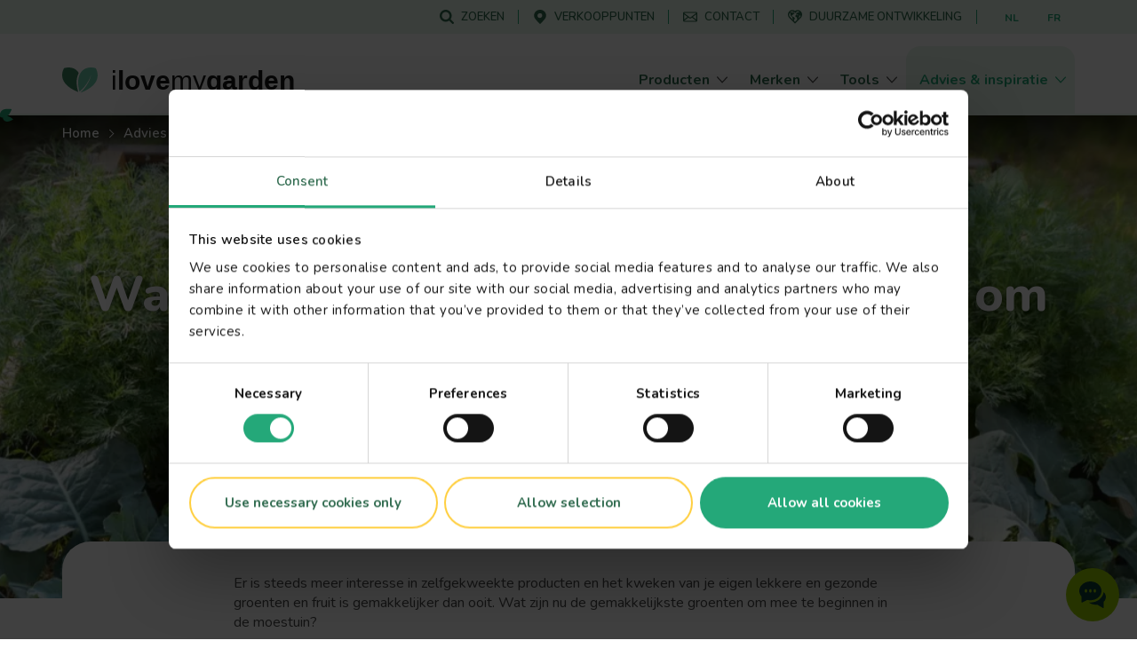

--- FILE ---
content_type: text/html; charset=UTF-8
request_url: https://www.lovethegarden.com/be-nl/artikel/wat-zijn-de-gemakkelijkste-groenten-om-te-kweken
body_size: 51636
content:
<!DOCTYPE html>
<html lang="nl-be" dir="ltr" prefix="og: https://ogp.me/ns#">
  <head>
    <meta charset="utf-8" />
<meta name="viewport" content="width=device-width, initial-scale=1, shrink-to-fit=no" />
<link rel="preconnect" href="https://consent.cookiebot.com" />
<link rel="preload" as="script" href="https://consent.cookiebot.com/uc.js" />
<script type="text/javascript" id="Cookiebot" src="https://consent.cookiebot.com/uc.js" data-cbid="dd01f08c-2e06-49f9-b1c9-4487bd274fb5" async="async" data-culture="be"></script>
<meta name="description" content="Er is steeds meer interesse in zelfgekweekte producten en het kweken van je eigen lekkere en gezonde groenten en fruit in de moestuin. Wat zijn de gemakkelijkste groenten om te kweken om met een moestuin te beginnen?" />
<link rel="canonical" href="https://www.lovethegarden.com/be-nl/artikel/wat-zijn-de-gemakkelijkste-groenten-om-te-kweken" />
<meta property="og:site_name" content="Ilovemygarden" />
<meta property="og:type" content="article" />
<meta property="og:url" content="https://www.lovethegarden.com/be-nl/artikel/wat-zijn-de-gemakkelijkste-groenten-om-te-kweken" />
<meta property="og:title" content="Wat zijn de gemakkelijkste groenten om te kweken?" />
<meta property="og:description" content="Er is steeds meer interesse in zelfgekweekte producten en het kweken van je eigen lekkere en gezonde groenten en fruit is gemakkelijker dan ooit." />
<meta property="og:image" content="https://www.lovethegarden.com/sites/default/files/styles/og_image/public/content/articles/shutterstock_1097766734%20%281%29.jpg?itok=xLFda4e4" />
<meta property="og:image:width" content="1200" />
<meta property="og:image:height" content="630" />
<meta property="og:image:alt" content="gemakkelijke groenten" />
<meta name="twitter:card" content="summary_large_image" />
<meta name="twitter:image:alt" content="gemakkelijke groenten" />
<meta name="twitter:image" content="https://www.lovethegarden.com/sites/default/files/styles/large/public/content/articles/shutterstock_1097766734%20%281%29.jpg?itok=T4p9H6zy" />
<meta name="google-site-verification" content="9iYYHCPYlEv2IxmxSmWUeQCMjHNp8ImuWZgYPTC4L0A" />
<meta name="Generator" content="Drupal 11 (https://www.drupal.org)" />
<meta name="MobileOptimized" content="width" />
<meta name="HandheldFriendly" content="true" />
<script type="application/ld+json">{"@context":"https:\/\/schema.org","@type":"WebSite","name":"Ilovemygarden","url":"https:\/\/www.lovethegarden.com\/be-nl\/artikel\/wat-zijn-de-gemakkelijkste-groenten-om-te-kweken","potentialAction":{"@type":"SearchAction","target":{"@type":"EntryPoint","urlTemplate":"https:\/\/www.lovethegarden.com\/be-nl\/search?search_api_fulltext={search_term_string}&amp;type=All"},"query-input":"required name=search_term_string"},"@graph":{"@type":"Organization","@id":"https:\/\/www.lovethegarden.com\/be-nl","url":"https:\/\/www.lovethegarden.com\/be-nl","name":"Evergreen Garden Care Belgium","logo":{"@type":"ImageObject","url":"https:\/\/www.lovethegarden.com\/themes\/custom\/wundertheme\/dist\/svg\/logo-ltg.svg"},"telephone":"+32 9 210 30 10","email":"infoBE@evergreengarden.com","address":{"@type":"PostalAddress","streetAddress":"Dieptestraat 2 bus 11","addressLocality":"9160","postalCode":"Lokeren","addressCountry":"BE"}}}</script>
<link rel="apple-touch-icon" sizes="180x180" href="/themes/custom/wundertheme/dist/images/apple-touch-icon.png" />
<link rel="icon" type="image/png" sizes="32x32" href="/themes/custom/wundertheme/dist/images/favicon-32x32.png" />
<link rel="icon" type="image/png" sizes="16x16" href="/themes/custom/wundertheme/dist/images/favicon-16x16.png" />
<link rel="manifest" href="/themes/custom/wundertheme/site.webmanifest" />
<link rel="mask-icon" href="/themes/custom/wundertheme/dist/svg/safari-pinned-tab.svg" color="#24a879" />
<meta name="apple-mobile-web-app-title" content="Ilovemygarden" />
<meta name="application-name" content="Ilovemygarden" />
<meta name="msapplication-TileColor" content="#00a300" />
<meta name="msapplication-config" content="/themes/custom/wundertheme/browserconfig.xml" />
<meta name="theme-color" content="#e9f8eb" />
<link rel="preconnect" href="https://fonts.gstatic.com" crossorigin />
<link rel="preconnect" href="https://fonts.googleapis.com" crossorigin />
<link rel="preload" as="style" href="https://fonts.googleapis.com/css2?family=Nunito:ital,wght@0,400;0,600;0,700;0,800;0,900;1,600;1,700&amp;display=swap" />
<link rel="stylesheet" media="print" onload="this.onload=null;this.removeAttribute(&#039;media&#039;);" href="https://fonts.googleapis.com/css2?family=Nunito:ital,wght@0,400;0,600;0,700;0,800;0,900;1,600;1,700&amp;display=swap" />
<noscript><link rel="stylesheet" type="text/css" href="https://fonts.googleapis.com/css2?family=Nunito:ital,wght@0,400;0,600;0,700;0,800;0,900;1,600;1,700&amp;display=swap" />
</noscript><link rel="preload" as="image" imagesrcset="/sites/default/files/styles/header_image_xl/public/content/articles/shutterstock_1097766734.jpg.webp?itok=D-ARly6U 1x,/sites/default/files/styles/header_image_xl_retina/public/content/articles/shutterstock_1097766734.jpg.webp?itok=lqYZNA_v 2x" media="all and (min-width: 1200px)" />
<link rel="preload" as="image" imagesrcset="/sites/default/files/styles/header_image_lg/public/content/articles/shutterstock_1097766734.jpg.webp?itok=pKhaloT0 1x,/sites/default/files/styles/header_image_lg_retina/public/content/articles/shutterstock_1097766734.jpg.webp?itok=uZ27EjGm 2x" media="all and (min-width: 992px)" />
<link rel="preload" as="image" imagesrcset="/sites/default/files/styles/header_image_md/public/content/articles/shutterstock_1097766734.jpg.webp?itok=2aojcZUb 1x,/sites/default/files/styles/header_image_md_retina/public/content/articles/shutterstock_1097766734.jpg.webp?itok=s8bJI9hM 2x" media="all and (min-width: 768px)" />
<link rel="preload" as="image" imagesrcset="/sites/default/files/styles/header_image_sm/public/content/articles/shutterstock_1097766734.jpg.webp?itok=k6w_4JYQ 1x,/sites/default/files/styles/header_image_sm_retina/public/content/articles/shutterstock_1097766734.jpg.webp?itok=eFJGZ8fC 2x" media="all and (min-width: 576px)" />
<link rel="preload" as="image" imagesrcset="/sites/default/files/styles/header_image_xs/public/content/articles/shutterstock_1097766734.jpg.webp?itok=-HIyeNrE 1x,/sites/default/files/styles/header_image_xs_retina/public/content/articles/shutterstock_1097766734.jpg.webp?itok=mRBWnvmx 2x" media="all and (min-width: 376px)" />
<link rel="preload" as="image" imagesrcset="/sites/default/files/styles/header_image_xxs/public/content/articles/shutterstock_1097766734.jpg.webp?itok=zyGFoPbk 1x,/sites/default/files/styles/header_image_xxs_retina/public/content/articles/shutterstock_1097766734.jpg.webp?itok=kZJseHxo 2x" media="all and (min-width: 0px)" />
<meta http-equiv="x-ua-compatible" content="ie=edge" />
<meta http-equiv="x-ua-compatible" content="ie=edge" />
<link rel="icon" href="/themes/custom/wundertheme/favicon.ico" type="image/vnd.microsoft.icon" />
<link rel="alternate" hreflang="nl-be" href="https://www.lovethegarden.com/be-nl/artikel/wat-zijn-de-gemakkelijkste-groenten-om-te-kweken" />
<link rel="alternate" hreflang="fr-be" href="https://www.lovethegarden.com/be-fr/article/quels-sont-les-legumes-les-plus-faciles-cultiver-dans-votre-potager" />
<script data-cookieconsent="ignore">window.dataLayer = window.dataLayer || [];
function gtag() {
    dataLayer.push(arguments);
}
gtag("consent", "default", {
    ad_personalization: "denied",
    ad_storage: "denied",
    ad_user_data: "denied",
    analytics_storage: "denied",
    functionality_storage: "denied",
    personalization_storage: "denied",
    security_storage: "granted",
    wait_for_update: 500,
});
gtag("set", "ads_data_redaction", true);
gtag("set", "url_passthrough", true);</script>
<script>window.dataLayer = window.dataLayer || [];
const pageVars = {"dlPageType":"article","dlIsTool":false,"dlPageClassification":"Detail","dlPageName":"Wat zijn de gemakkelijkste groenten om te kweken?","dlCountryLang":"be-nl","dlParentContentID":0,"dlCategoryName":"Van eigen kweek","dlSubcategory":"Moestuin","dlSecondaryCategories":"(not set)","dlProductName":"(not set)","dlProductVariant":"(not set)","dlBrandName":"(not set)","dlLinkType":"(not set)","dlLinkText":"(not set)","dlLinkURL":"(not set)","dlSourceURL":"(not set)","dlTargetPageType":"(not set)","dlContentID":"/node/142645"};

let dlOriginURL = sessionStorage.getItem('seo-stored-url');
let dlOriginCountryLang = sessionStorage.getItem('seo-stored-language');
let dlOriginPageType = sessionStorage.getItem('seo-stored-type');

// Do not set if page is reloaded.
if(dlOriginURL === window.location.href) {
  dlOriginURL = null;
  dlOriginCountryLang = null;
  dlOriginPageType = null;
  sessionStorage.setItem('seo-stored-url', '');
  sessionStorage.setItem('seo-stored-language', '');
  sessionStorage.setItem('seo-stored-type', '');
}

pageVars.dlOriginURL = dlOriginURL ? dlOriginURL : '(not set)';
pageVars.dlOriginCountryLang = dlOriginCountryLang ? dlOriginCountryLang : '(not set)';
pageVars.dlOriginPageType = dlOriginPageType ? dlOriginPageType : '(not set)';

dataLayer.push(pageVars);</script>
<script>window.a2a_config=window.a2a_config||{};a2a_config.callbacks=[];a2a_config.overlays=[];a2a_config.templates={};</script>

    <title>Wat zijn de gemakkelijkste groenten om te kweken? | Ilovemygarden</title>
    <link rel="stylesheet" media="all" href="/sites/default/files/css/css_PDt9LpqI6-c5czgUTeswyL1TcUs7oDJZRrNrfMgSbnE.css?delta=0&amp;language=be-nl&amp;theme=wundertheme&amp;include=[base64]" />
<link rel="stylesheet" media="all" href="/sites/default/files/css/css_IEO3mxG3fsMGsu9Gt_o2TeVNAS21IJzsGBSh5OXYZPs.css?delta=1&amp;language=be-nl&amp;theme=wundertheme&amp;include=[base64]" />

    <script type="application/json" data-drupal-selector="drupal-settings-json">{"path":{"baseUrl":"\/","pathPrefix":"be-nl\/","currentPath":"node\/142645","currentPathIsAdmin":false,"isFront":false,"currentLanguage":"be-nl"},"pluralDelimiter":"\u0003","suppressDeprecationErrors":true,"ajaxPageState":{"libraries":"[base64]","theme":"wundertheme","theme_token":null},"ajaxTrustedUrl":[],"gtag":{"tagId":"","consentMode":false,"otherIds":[],"events":[],"additionalConfigInfo":[]},"gtm":{"tagId":null,"settings":{"data_layer":"dataLayer","include_classes":false,"allowlist_classes":"google\nnonGooglePixels\nnonGoogleScripts\nnonGoogleIframes","blocklist_classes":"customScripts\ncustomPixels","include_environment":false,"environment_id":"","environment_token":""},"tagIds":["GTM-N7TZRCB"]},"ajaxLoader":{"markup":"\u003Cdiv class=\u0022ajax-throbber sk-circle\u0022\u003E\n              \u003Cdiv class=\u0022sk-circle-dot\u0022\u003E\u003C\/div\u003E\n              \u003Cdiv class=\u0022sk-circle-dot\u0022\u003E\u003C\/div\u003E\n              \u003Cdiv class=\u0022sk-circle-dot\u0022\u003E\u003C\/div\u003E\n              \u003Cdiv class=\u0022sk-circle-dot\u0022\u003E\u003C\/div\u003E\n              \u003Cdiv class=\u0022sk-circle-dot\u0022\u003E\u003C\/div\u003E\n              \u003Cdiv class=\u0022sk-circle-dot\u0022\u003E\u003C\/div\u003E\n              \u003Cdiv class=\u0022sk-circle-dot\u0022\u003E\u003C\/div\u003E\n              \u003Cdiv class=\u0022sk-circle-dot\u0022\u003E\u003C\/div\u003E\n              \u003Cdiv class=\u0022sk-circle-dot\u0022\u003E\u003C\/div\u003E\n              \u003Cdiv class=\u0022sk-circle-dot\u0022\u003E\u003C\/div\u003E\n              \u003Cdiv class=\u0022sk-circle-dot\u0022\u003E\u003C\/div\u003E\n              \u003Cdiv class=\u0022sk-circle-dot\u0022\u003E\u003C\/div\u003E\n            \u003C\/div\u003E","hideAjaxMessage":true,"alwaysFullscreen":false,"throbberPosition":"body"},"smartIp":"{\u0022location\u0022:[]}","smartIpSrc":{"smartIp":"smart_ip","geocodedSmartIp":"geocoded_smart_ip","w3c":"w3c"},"eu_cookie_compliance":{"cookie_policy_version":"1.0.0","popup_enabled":true,"popup_agreed_enabled":false,"popup_hide_agreed":false,"popup_clicking_confirmation":false,"popup_scrolling_confirmation":false,"popup_html_info":"\u003Cdiv class=\u0022container\u0022\u003E\n  \u003Cdiv class=\u0022eu-cookie-compliance-banner eu-cookie-compliance-banner-info\u0022\u003E\n    \u003Cdiv class=\u0022popup-content info eu-cookie-compliance-content\u0022\u003E\n      \u003Cdiv class=\u0022row\u0022\u003E\n        \u003Cdiv class=\u0022col-lg-8\u0022\u003E\n          \u003Cdiv class=\u0022eu-cookie-compliance-message\u0022 id=\u0022popup-text\u0022\u003E\n            \u003Ch5\u003EDeze website gebruikt van cookies om uw gebruikerservaring op onze website te verbeteren.\u003C\/h5\u003E\n\u003Cp\u003EOm meer te weten over deze cookies of hoe u deze \u003Ca href=\u0022\/be-nl\/node\/45\u0022 target=\u0022_blank\u0022 title=\u0022Privacy en cookies\u0022\u003Ecookies\u003C\/a\u003E kan uitschakelen.\u003C\/p\u003E\n\n          \u003C\/div\u003E\n        \u003C\/div\u003E\n        \u003Cdiv class=\u0022col-lg-4\u0022\u003E\n          \u003Cdiv class=\u0022eu-cookie-compliance-buttons\u0022 id=\u0022popup-buttons\u0022\u003E\n            \u003Cbutton class=\u0022btn btn-light agree-button\u0022 type=\u0022button\u0022\u003E\n              Neen, dank u\u003C\/button\u003E\n                          \u003Cbutton class=\u0022btn btn-outline-secondary decline-button\u0022 type=\u0022button\u0022\u003E\n                Ik ga akkoord\u003C\/button\u003E\n                      \u003C\/div\u003E\n        \u003C\/div\u003E\n      \u003C\/div\u003E\n    \u003C\/div\u003E\n  \u003C\/div\u003E\n\u003C\/div\u003E","use_mobile_message":false,"mobile_popup_html_info":"\u003Cdiv class=\u0022container\u0022\u003E\n  \u003Cdiv class=\u0022eu-cookie-compliance-banner eu-cookie-compliance-banner-info\u0022\u003E\n    \u003Cdiv class=\u0022popup-content info eu-cookie-compliance-content\u0022\u003E\n      \u003Cdiv class=\u0022row\u0022\u003E\n        \u003Cdiv class=\u0022col-lg-8\u0022\u003E\n          \u003Cdiv class=\u0022eu-cookie-compliance-message\u0022 id=\u0022popup-text\u0022\u003E\n            \n          \u003C\/div\u003E\n        \u003C\/div\u003E\n        \u003Cdiv class=\u0022col-lg-4\u0022\u003E\n          \u003Cdiv class=\u0022eu-cookie-compliance-buttons\u0022 id=\u0022popup-buttons\u0022\u003E\n            \u003Cbutton class=\u0022btn btn-light agree-button\u0022 type=\u0022button\u0022\u003E\n              Neen, dank u\u003C\/button\u003E\n                          \u003Cbutton class=\u0022btn btn-outline-secondary decline-button\u0022 type=\u0022button\u0022\u003E\n                Ik ga akkoord\u003C\/button\u003E\n                      \u003C\/div\u003E\n        \u003C\/div\u003E\n      \u003C\/div\u003E\n    \u003C\/div\u003E\n  \u003C\/div\u003E\n\u003C\/div\u003E","mobile_breakpoint":768,"popup_html_agreed":false,"popup_use_bare_css":true,"popup_height":"auto","popup_width":"100%","popup_delay":500,"popup_link":"\/be-nl\/privacy-en-cookies","popup_link_new_window":true,"popup_position":false,"fixed_top_position":false,"popup_language":"be-nl","store_consent":false,"better_support_for_screen_readers":true,"cookie_name":"","reload_page":true,"domain":"","domain_all_sites":false,"popup_eu_only":false,"popup_eu_only_js":false,"cookie_lifetime":100,"cookie_session":0,"set_cookie_session_zero_on_disagree":0,"disagree_do_not_show_popup":false,"method":"opt_out","automatic_cookies_removal":false,"allowed_cookies":"","withdraw_markup":"\u003Cbutton type=\u0022button\u0022 class=\u0022eu-cookie-withdraw-tab\u0022\u003EPrivacy settings\u003C\/button\u003E\n\u003Cdiv aria-labelledby=\u0022popup-text\u0022 class=\u0022eu-cookie-withdraw-banner\u0022\u003E\n  \u003Cdiv class=\u0022popup-content info eu-cookie-compliance-content\u0022\u003E\n    \u003Cdiv id=\u0022popup-text\u0022 class=\u0022eu-cookie-compliance-message\u0022 role=\u0022document\u0022\u003E\n      \u003Ch5\u003EWe use cookies on this site to enhance your user experience\u003C\/h5\u003E\n\u003Cp\u003EBy clicking any link on this page you are giving your consent for us to \u003Ca href=\u0022\/uk-en\/node\/32\u0022 target=\u0022_blank\u0022 title=\u0022Terms and conditions\u0022\u003Eset cookies\u003C\/a\u003E\u003C\/p\u003E\n\u003Cp\u003E\u0026nbsp;\u003C\/p\u003E\n\n    \u003C\/div\u003E\n    \u003Cdiv id=\u0022popup-buttons\u0022 class=\u0022eu-cookie-compliance-buttons\u0022\u003E\n      \u003Cbutton type=\u0022button\u0022 class=\u0022eu-cookie-withdraw-button \u0022\u003EWithdraw consent\u003C\/button\u003E\n    \u003C\/div\u003E\n  \u003C\/div\u003E\n\u003C\/div\u003E","withdraw_enabled":false,"reload_options":0,"reload_routes_list":"","withdraw_button_on_info_popup":false,"cookie_categories":[],"cookie_categories_details":[],"enable_save_preferences_button":true,"cookie_value_disagreed":"0","cookie_value_agreed_show_thank_you":"1","cookie_value_agreed":"2","containing_element":"body","settings_tab_enabled":false,"olivero_primary_button_classes":"","olivero_secondary_button_classes":"","close_button_action":"close_banner","open_by_default":false,"modules_allow_popup":true,"hide_the_banner":true,"geoip_match":true,"unverified_scripts":[]},"cookiebot":{"message_placeholder_cookieconsent_optout_marketing_show":false,"message_placeholder_cookieconsent_optout_marketing":"\u003Cdiv class=\u0022cookiebot cookieconsent-optout-marketing\u0022\u003E\n\t\u003Cdiv class=\u0022cookieconsent-optout-marketing__inner\u0022\u003E\n\t\t\u003Cp\u003EPlease \u003Ca class=\u0022cookieconsent-optout-marketing__cookiebot-renew\u0022 href=\u0022!cookiebot_renew\u0022\u003Eaccept marketing-cookies\u003C\/a\u003E to view this embedded content from \u003Ca class=\u0022cookieconsent-optout-marketing__from-src-url\u0022 href=\u0022!cookiebot_from_src_url\u0022 target=\u0022_blank\u0022\u003E!cookiebot_from_src_url\u003C\/a\u003E\u003C\/p\u003E\n\n\t\u003C\/div\u003E\n\u003C\/div\u003E\n"},"seo_ga":{"dlPageType":"article","dlIsTool":false,"dlPageClassification":"Detail","dlPageName":"Wat zijn de gemakkelijkste groenten om te kweken?","dlCountryLang":"be-nl","dlParentContentID":0,"dlCategoryName":"Van eigen kweek","dlSubcategory":"Moestuin","dlSecondaryCategories":"(not set)","dlProductName":"(not set)","dlProductVariant":"(not set)","dlBrandName":"(not set)","dlLinkType":"(not set)","dlLinkText":"(not set)","dlLinkURL":"(not set)","dlSourceURL":"(not set)","dlTargetPageType":"(not set)","dlContentID":"\/node\/142645"},"show_localization_popup":false,"localization_popup":{"countryCode":"US","current_country":"be","domains":[{"country":"uk","status":true,"default_language":"uk-en","translations":{"popup-title":"A local version of The Love The Garden website exists","popup-body":"Switch over if you want to find gardening products and brands available in your country.","agree-button":"Switch","decline-button":"Stay here"}},{"country":"be","status":true,"default_language":"be-nl","translations":{"popup-title":"Er bestaat een lokale versie van deze website ILOVEmyGARDEN.be","popup-body":"Om tuinproducten en merken beschikbaar in jouw land te vinden, schakel over naar de lokale website.","agree-button":"Overschakelen","decline-button":"Hier blijven"}},{"country":"de","status":true,"default_language":"de-de","translations":{"popup-title":"Es existiert eine lokale Version dieser Homepage: liebedeinengarten.de","popup-body":"Wechseln Sie zu unserer deutschen Webseite, um Produkte und Marken in Ihrer Region zu entdecken.","agree-button":"Wechseln","decline-button":"Hier bleiben"}},{"country":"fr","status":true,"default_language":"fr-fr","translations":{"popup-title":"Il existe une version locale du site web La Pause Jardin","popup-body":"Pour trouver des produits et des marques de jardinage disponibles dans votre pays, basculez sur le site local.","agree-button":"Changer","decline-button":"Continuer ici"}},{"country":"at","status":true,"default_language":"at-de","translations":{"popup-title":"Es existiert eine lokale Version dieser Homepage: liebedeinengarten.at","popup-body":"Wechseln Sie zu unserer \u00f6sterreichischen Webseite, um Produkte und Marken in Ihrer Region zu entdecken.","agree-button":"Wechseln","decline-button":"Hier bleiben"}},{"country":"au","status":true,"default_language":"au-en","translations":{"popup-title":"A local version of The Love The Garden website exists","popup-body":"Switch over if you want to find gardening products and brands available in your country.","agree-button":"Switch","decline-button":"Stay here"}},{"country":"pl","status":true,"default_language":"pl-pl","translations":{"popup-title":"Istnieje polska wersja strony Love The Garden","popup-body":"Prze\u0142\u0105cz si\u0119, je\u015bli chcesz zobaczy\u0107 marki i produkty ogrodnicze, dost\u0119pne w Twoim kraju","agree-button":"Prze\u0142\u0105czam si\u0119","decline-button":"Zostaj\u0119"}},{"country":"nz","status":true,"default_language":"nz-en","translations":{"popup-title":"A local version of The Love The Garden website exists","popup-body":"Switch over if you want to find gardening products and brands available in your country.","agree-button":"Switch","decline-button":"Stay here"}},{"country":"dk","status":true,"default_language":"dk-da","translations":{"popup-title":"Der findes en lokal version af Love The Garden-hjemmesiden","popup-body":"Skift over, hvis du vil finde haveprodukter og m\u00e6rker, der er tilg\u00e6ngelige i dit land.","agree-button":"skifte","decline-button":"bliv her"}},{"country":"se","status":true,"default_language":"se-sv","translations":{"popup-title":"En lokal version av webbplatsen Love The Garden finns","popup-body":"G\u00e5 vidare om du vill hitta tr\u00e4dg\u00e5rdsprodukter och varum\u00e4rken som finns tillg\u00e4ngliga i ditt land.","agree-button":"brytare","decline-button":"stanna h\u00e4r"}},{"country":"no","status":true,"default_language":"no-no","translations":{"popup-title":"Det finnes en lokal versjon av nettstedet Love The Garden.","popup-body":"Bytt over hvis du vil finne hageprodukter og merker som er tilgjengelige i ditt land.","agree-button":"bytte","decline-button":"bli her"}},{"country":"pt","status":false,"default_language":"pt-pt","translations":{"popup-title":"Existe uma vers\u00e3o local do website The Love The Garden","popup-body":"Mude se pretender encontrar produtos e marcas dispon\u00edveis no seu pa\u00eds","agree-button":"Mudar","decline-button":"Ficar aqui"}},{"country":"it","status":false,"default_language":"it-it","translations":{"popup-title":"Esiste una versione locale del sito web The Love The Garden","popup-body":"Cambia se vuoi trovare prodotti e marchi per il giardinaggio disponibili nel tuo Paese.","agree-button":"Cambia","decline-button":"Resta qui"}},{"country":"es","status":false,"default_language":"es-es","translations":{"popup-title":"Existe una versi\u00f3n local del sitio web de Love The Garden","popup-body":"Cambiar si desea encontrar productos de jardiner\u00eda y marcas disponibles en su pa\u00eds","agree-button":"Cambiar","decline-button":"Mantenerse aqu\u00ed"}}]},"user":{"uid":0,"permissionsHash":"566eb84a89284a6b1fa11a19acdc932008975aed6a3fd7db7f18d43fc2d8dbcb"}}</script>
<script src="/core/assets/vendor/jquery/jquery.min.js?v=4.0.0-rc.1"></script>
<script src="/sites/default/files/js/js_PqUCnTduSyydLMJCr0qe4LYW7cdBqpJHcpvjGWrgXv4.js?scope=header&amp;delta=1&amp;language=be-nl&amp;theme=wundertheme&amp;include=[base64]"></script>
<script src="/modules/contrib/google_tag/js/gtag.min.js?t9j4m8"></script>
<script src="/modules/contrib/google_tag/js/gtm.min.js?t9j4m8"></script>

  </head>
  <body class="layout-no-sidebars page-node-142645 page-route--entitynodecanonical page-node--142645 page-nodeType--article language-be-nl path-node node--type-article">
    <a href="#main-content" class="visually-hidden focusable skip-link">
      Skip to main content
    </a>
    <noscript><iframe src="https://www.googletagmanager.com/ns.html?id=GTM-N7TZRCB"
                  height="0" width="0" style="display:none;visibility:hidden"></iframe></noscript>

      <div class="dialog-off-canvas-main-canvas" data-off-canvas-main-canvas>
    



<div id="page-wrapper">
  <div id="page">
    <header id="header" class="page-header fixed-top d-print-none" role="banner" aria-label="Site header">
                          <div class="header-top--wrapper">
            <div class="container">
              <div class="d-flex align-items-center">
                <div class="mobile-logo d-block d-lg-none">
                  <a href="/be-nl" title="Home" rel="home" class="navbar-brand">
                    <img src="/themes/custom/wundertheme/logo.svg" width="48" height="35" alt="Home" class="img-fluid d-inline-block"/>
                  </a>
                </div>
                                  <div class="form-inline navbar-form ml-auto">
                      <nav
	role="navigation" aria-labelledby="block-servicemenu-menu"  id="block-servicemenu" class="block block-menu navigation menu--service-menu">
						
	<p class="block-title visually-hidden" id="block-servicemenu-menu">Service menu</p>
	

				
              <ul id="block-servicemenu" block="block-servicemenu" class="block-servicemenu clearfix nav">
                                  <li data-show-on-mobile="1" class="nav-item">
                        <a href="/be-nl/zoeken" id="search-menu-item" data-icon="icon--search" class="nav-link" data-drupal-link-system-path="search"><span class="icon__wrapper"><svg class="svg-icon icon--icon--search" role="img" title="icon--search" xmlns:xlink="http://www.w3.org/1999/xlink"><use xlink:href="#icon--search"></use></svg></span><span class="nav-link-text">Zoeken</span></a>
                      </li>
                            <li data-show-on-mobile="1" class="nav-item">
                        <a href="/be-nl/verkooppunten" id="store-locator-menu-item" data-icon="icon--mapmarker" class="nav-link" data-drupal-link-system-path="store-locator"><span class="icon__wrapper"><svg class="svg-icon icon--icon--mapmarker" role="img" title="icon--mapmarker" xmlns:xlink="http://www.w3.org/1999/xlink"><use xlink:href="#icon--mapmarker"></use></svg></span><span class="nav-link-text">Verkooppunten</span></a>
                      </li>
                            <li data-show-on-mobile="1" class="d-block nav-item">
                        <a href="/be-nl/contact" class="show-in-footer-mobile nav-link" id="contact-menu-item" data-icon="icon--contact-thick" data-drupal-link-system-path="contact"><span class="icon__wrapper"><svg class="svg-icon icon--icon--contact-thick" role="img" title="icon--contact-thick" xmlns:xlink="http://www.w3.org/1999/xlink"><use xlink:href="#icon--contact-thick"></use></svg></span><span class="nav-link-text">Contact</span></a>
                      </li>
                            <li data-show-on-mobile="1" class="nav-item">
                        <a href="/be-nl/duurzaamheid" id="sustainability-menu-item" data-icon="icon--sustainability" class="nav-link" data-drupal-link-system-path="sustainability"><span class="icon__wrapper"><svg class="svg-icon icon--icon--sustainability" role="img" title="icon--sustainability" xmlns:xlink="http://www.w3.org/1999/xlink"><use xlink:href="#icon--sustainability"></use></svg></span><span class="nav-link-text">Duurzame ontwikkeling</span></a>
                      </li>
              </ul>
      

	</nav>

<div class="language-switcher-country-path-language-url block block-language block-language-blocklanguage-interface" id="block-wundertheme-languageswitcher--2" role="navigation">
  
    
      <div class="content">
      

  <nav block="block-wundertheme-languageswitcher--2" class="block-wundertheme-languageswitcher--2 language-menu nav links-inline"><span hreflang="be-nl" data-drupal-link-system-path="node/142645" class="be-nl nav-link is-active" aria-current="page"><a href="/be-nl/artikel/wat-zijn-de-gemakkelijkste-groenten-om-te-kweken" class="language-link is-active" data-drupal-link-system-path="node/142645" aria-current="page">nl</a></span><span hreflang="be-fr" data-drupal-link-system-path="node/142645" class="be-fr nav-link"><a href="/be-fr/article/quels-sont-les-legumes-les-plus-faciles-cultiver-dans-votre-potager" class="language-link is-active" data-drupal-link-system-path="node/142645" aria-current="page">fr</a></span></nav>

    </div>
  </div>


                  </div>
                                                  <button aria-controls="CollapsingNavbar" aria-expanded="false" aria-label="Toggle navigation" class="hamburger hamburger--slider nav-toggle navbar-toggler-right" type="button">
                    <span class="hamburger-box">
                      <span class="hamburger-inner"></span>
                    </span>
                  </button>
                              </div>
            </div>
          </div>
                <nav class="navbar navbar-light bg-light navbar-expand-lg" id="navbar-main">
                      <div class="container">
                                <a href="/be-nl" title="Home" rel="home" class="navbar-brand">
              <img src="/themes/custom/wundertheme/logo.svg" width="40" height="29" alt="Home" class="img-fluid d-inline-block" />
                    <span class="site-name"><span class="site-name--small">i</span>love<span class="site-name--small">my</span>garden</span>
          </a>
    

                          <div class="full-page-view full-page-view--md">
                <div class="menu-container navbar-collapse full-page-view__main" id="CollapsingNavbar">
                  <div class="container navbar-collapse--inner full-page-view__scroll-pane">
                      <nav
	role="navigation" aria-labelledby="block-mainnavigation-menu"  id="block-mainnavigation" class="block block-menu navigation menu--main">
						<p class="block-title sr-only" id="block-mainnavigation-menu">Main navigation</p>

				
<div class="block block-evergreen-global block-main-menu-block">
  
    
      <div class="content">
      <div class="main-menu--wrapper js-main-menu--wrapper">
  <ul class="main-menu nav navbar-nav">
          <li class="nav-item main-menu__nav-item ">
                  <div class="main-menu__link-wrapper">
            <a href="/be-nl/producten" title="Producten" class="main-menu__nav-link ">
              <span class="main-menu__nav-link__title">Producten</span>
            </a>
            <span class="main-menu__nav-link__icon "><span class="icon__wrapper icon__wrapper--arrow-right"><svg class="svg-icon icon--arrow-right" role="img" title="arrow-right" xmlns:xlink="http://www.w3.org/1999/xlink"><use xlink:href="#icon--arrow-right"></use></svg></span></span>
          </div>
                          <div class="main-menu__dropdown-menu dropdown-menu sub-menu">
            <div class="main-menu__dropdown-menu--inner">
              <div class="container">
                <div class="row">
                                      <div class="col-lg-9">
                      <div class="row">
                                                  <div class="col-lg-4">
                                                          <div class="main-menu__sub-item">
                                <a href="/be-nl/producten/gazonverzorging" title="Gazonverzorging" class="main-menu__sub-link">Gazonverzorging</a>
                              </div>
                                                          <div class="main-menu__sub-item">
                                <a href="/be-nl/producten/meststoffen" title="Meststoffen" class="main-menu__sub-link">Meststoffen</a>
                              </div>
                                                          <div class="main-menu__sub-item">
                                <a href="/be-nl/producten/potgrond-bodemverbeteraars-bodembedekkers" title="Potgrond bodemverbeteraars &amp; bodembedekkers" class="main-menu__sub-link">Potgrond bodemverbeteraars &amp; bodembedekkers</a>
                              </div>
                                                      </div>
                                                  <div class="col-lg-4">
                                                          <div class="main-menu__sub-item">
                                <a href="/be-nl/producten/plantenverzorging-plantbescherming" title="Plantenverzorging- en bescherming" class="main-menu__sub-link">Plantenverzorging- en bescherming</a>
                              </div>
                                                          <div class="main-menu__sub-item">
                                <a href="/be-nl/producten/onkruidbestrijding" title="Onkruidbestrijding" class="main-menu__sub-link">Onkruidbestrijding</a>
                              </div>
                                                          <div class="main-menu__sub-item">
                                <a href="/be-nl/producten/ongediertebestrijding" title="Ongediertebestrijding" class="main-menu__sub-link">Ongediertebestrijding</a>
                              </div>
                                                      </div>
                                                  <div class="col-lg-4">
                                                          <div class="main-menu__sub-item">
                                <a href="/be-nl/producten/groene-aanslagreiniger" title="Groene aanslagreiniger" class="main-menu__sub-link">Groene aanslagreiniger</a>
                              </div>
                                                      </div>
                                              </div>
                    </div>
                                                    </div>
              </div>
            </div>
          </div>
              </li>
          <li class="nav-item main-menu__nav-item ">
                  <div class="main-menu__link-wrapper">
            <a href="/be-nl/merken" title="Merken" class="main-menu__nav-link ">
              <span class="main-menu__nav-link__title">Merken</span>
            </a>
            <span class="main-menu__nav-link__icon "><span class="icon__wrapper icon__wrapper--arrow-right"><svg class="svg-icon icon--arrow-right" role="img" title="arrow-right" xmlns:xlink="http://www.w3.org/1999/xlink"><use xlink:href="#icon--arrow-right"></use></svg></span></span>
          </div>
                          <div class="main-menu__dropdown-menu dropdown-menu sub-menu">
            <div class="main-menu__dropdown-menu--inner">
              <div class="container">
                <div class="row">
                                      <div class="col-lg-9">
                      <div class="row">
                                                  <div class="col-lg-4">
                                                          <div class="main-menu__sub-item">
                                <a href="/be-nl/substral" title="Substral®" class="main-menu__sub-link">Substral<sup>&reg;</sup></a>
                              </div>
                                                          <div class="main-menu__sub-item">
                                <a href="/be-nl/substral-naturen" title="Substral Naturen®" class="main-menu__sub-link">Substral Naturen<sup>&reg;</sup></a>
                              </div>
                                                          <div class="main-menu__sub-item">
                                <a href="/be-nl/kb" title="KB®" class="main-menu__sub-link">KB<sup>&reg;</sup></a>
                              </div>
                                                      </div>
                                                  <div class="col-lg-4">
                                                          <div class="main-menu__sub-item">
                                <a href="/be-nl/roundup" title="Roundup®" class="main-menu__sub-link">Roundup<sup>&reg;</sup></a>
                              </div>
                                                      </div>
                                              </div>
                    </div>
                                                    </div>
              </div>
            </div>
          </div>
              </li>
          <li class="nav-item main-menu__nav-item ">
                  <div class="main-menu__link-wrapper">
            <a href="/be-nl/tools" title="Tools" class="main-menu__nav-link ">
              <span class="main-menu__nav-link__title">Tools</span>
            </a>
            <span class="main-menu__nav-link__icon "><span class="icon__wrapper icon__wrapper--arrow-right"><svg class="svg-icon icon--arrow-right" role="img" title="arrow-right" xmlns:xlink="http://www.w3.org/1999/xlink"><use xlink:href="#icon--arrow-right"></use></svg></span></span>
          </div>
                          <div class="main-menu__dropdown-menu dropdown-menu sub-menu">
            <div class="main-menu__dropdown-menu--inner">
              <div class="container">
                <div class="row">
                                                            <div class="col-lg-6 col-xl-4 main-menu-item--extended__wrapper">
                        

<a href="/be-nl/tuinkalender/januari" title="Je maandelijkse tuinkalender" class="tool-cta tool-cta--in-menu">
  <div class="tool-cta__inner">
    <div class="tool-cta--icon">
      <span class="icon__wrapper icon__wrapper--calendar"><svg class="svg-icon icon--calendar" role="img" title="calendar" xmlns:xlink="http://www.w3.org/1999/xlink"><use xlink:href="#icon--calendar"></use></svg></span>
    </div>
    <div class="tool-cta--copy">
      <div class="tool-cta--title">
        Je maandelijkse tuinkalender
      </div>
      <div class="tool-cta--description">
        Een volledige tuinplanner met tips & tricks voor elk seizoen.
      </div>
      <span class="tool-cta--link">Lees meer</span>
    </div>
  </div>
</a>

                      </div>
                                          <div class="col-lg-6 col-xl-4 main-menu-item--extended__wrapper">
                        

<a href="/be-nl/tools/kweekgids" title="Plantengids" class="tool-cta tool-cta--in-menu">
  <div class="tool-cta__inner">
    <div class="tool-cta--icon">
      <span class="icon__wrapper icon__wrapper--harvest"><svg class="svg-icon icon--harvest" role="img" title="harvest" xmlns:xlink="http://www.w3.org/1999/xlink"><use xlink:href="#icon--harvest"></use></svg></span>
    </div>
    <div class="tool-cta--copy">
      <div class="tool-cta--title">
        Plantengids
      </div>
      <div class="tool-cta--description">
        Een handleiding voor de teelt en verzorging van elke plant
      </div>
      <span class="tool-cta--link">Lees meer</span>
    </div>
  </div>
</a>

                      </div>
                                          <div class="col-lg-6 col-xl-4 main-menu-item--extended__wrapper">
                        

<a href="/be-nl/tools/tuinproblemen-zoeken" title="I love my garden plantendokter" class="tool-cta tool-cta--in-menu">
  <div class="tool-cta__inner">
    <div class="tool-cta--icon">
      <span class="icon__wrapper icon__wrapper--hand-growing"><svg class="svg-icon icon--hand-growing" role="img" title="hand-growing" xmlns:xlink="http://www.w3.org/1999/xlink"><use xlink:href="#icon--hand-growing"></use></svg></span>
    </div>
    <div class="tool-cta--copy">
      <div class="tool-cta--title">
        I love my garden plantendokter
      </div>
      <div class="tool-cta--description">
        EHBO voor elke plant.
      </div>
      <span class="tool-cta--link">Lees meer</span>
    </div>
  </div>
</a>

                      </div>
                                          <div class="col-lg-6 col-xl-4 main-menu-item--extended__wrapper">
                        

<a href="/be-nl/calculator/potgrond" title="Potgrond calculator" class="tool-cta tool-cta--in-menu">
  <div class="tool-cta__inner">
    <div class="tool-cta--icon">
      <span class="icon__wrapper icon__wrapper--calculator"><svg class="svg-icon icon--calculator" role="img" title="calculator" xmlns:xlink="http://www.w3.org/1999/xlink"><use xlink:href="#icon--calculator"></use></svg></span>
    </div>
    <div class="tool-cta--copy">
      <div class="tool-cta--title">
        Potgrond calculator
      </div>
      <div class="tool-cta--description">
        Rekent voor je uit hoeveel potgrond je nodig hebt.
      </div>
      <span class="tool-cta--link">Bereken nu</span>
    </div>
  </div>
</a>

                      </div>
                                          <div class="col-lg-6 col-xl-4 main-menu-item--extended__wrapper">
                        

<a href="/be-nl/calculator/mulch" title="Mulch calculator" class="tool-cta tool-cta--in-menu">
  <div class="tool-cta__inner">
    <div class="tool-cta--icon">
      <span class="icon__wrapper icon__wrapper--calculator"><svg class="svg-icon icon--calculator" role="img" title="calculator" xmlns:xlink="http://www.w3.org/1999/xlink"><use xlink:href="#icon--calculator"></use></svg></span>
    </div>
    <div class="tool-cta--copy">
      <div class="tool-cta--title">
        Mulch calculator
      </div>
      <div class="tool-cta--description">
        Rekent voor je uit hoeveel mulch je nodig hebt.
      </div>
      <span class="tool-cta--link">Bereken nu</span>
    </div>
  </div>
</a>

                      </div>
                                          <div class="col-lg-6 col-xl-4 main-menu-item--extended__wrapper">
                        

<a href="/be-nl/tools/videos" title="Video's" class="tool-cta tool-cta--in-menu">
  <div class="tool-cta__inner">
    <div class="tool-cta--icon">
      <span class="icon__wrapper icon__wrapper--video"><svg class="svg-icon icon--video" role="img" title="video" xmlns:xlink="http://www.w3.org/1999/xlink"><use xlink:href="#icon--video"></use></svg></span>
    </div>
    <div class="tool-cta--copy">
      <div class="tool-cta--title">
        Video's
      </div>
      <div class="tool-cta--description">
        Ontdek alle handige tuinvideo's.
      </div>
      <span class="tool-cta--link">Kijk nu</span>
    </div>
  </div>
</a>

                      </div>
                                                                        </div>
              </div>
            </div>
          </div>
              </li>
          <li class="nav-item main-menu__nav-item is-active">
                  <div class="main-menu__link-wrapper">
            <a href="/be-nl/artikels" title="Advies & inspiratie" class="main-menu__nav-link is-active">
              <span class="main-menu__nav-link__title">Advies & inspiratie</span>
            </a>
            <span class="main-menu__nav-link__icon open"><span class="icon__wrapper icon__wrapper--arrow-right"><svg class="svg-icon icon--arrow-right" role="img" title="arrow-right" xmlns:xlink="http://www.w3.org/1999/xlink"><use xlink:href="#icon--arrow-right"></use></svg></span></span>
          </div>
                          <div class="main-menu__dropdown-menu dropdown-menu sub-menu">
            <div class="main-menu__dropdown-menu--inner">
              <div class="container">
                <div class="row">
                                      <div class="col-lg-9">
                      <div class="row">
                                                  <div class="col-lg-4">
                                                          <div class="main-menu__sub-item">
                                <a href="/be-nl/artikels/biodiversiteit" title="Biodiversiteit" class="main-menu__sub-link">Biodiversiteit</a>
                              </div>
                                                          <div class="main-menu__sub-item">
                                <a href="/be-nl/artikels/duurzaamheid" title="Duurzaamheid" class="main-menu__sub-link">Duurzaamheid</a>
                              </div>
                                                          <div class="main-menu__sub-item">
                                <a href="/be-nl/artikels/gazon" title="Gazon" class="main-menu__sub-link">Gazon</a>
                              </div>
                                                          <div class="main-menu__sub-item">
                                <a href="/be-nl/artikels/grond-bodem" title="Grond &amp; bodem" class="main-menu__sub-link">Grond &amp; bodem</a>
                              </div>
                                                      </div>
                                                  <div class="col-lg-4">
                                                          <div class="main-menu__sub-item">
                                <a href="/be-nl/artikels/handige-tuintips-en-weetjes" title="Handige tuintips en weetjes" class="main-menu__sub-link">Handige tuintips en weetjes</a>
                              </div>
                                                          <div class="main-menu__sub-item">
                                <a href="/be-nl/artikels/ongewenste-gasten-ziektes-en-onkruid" title="Ongewenste gasten, ziektes en onkruid" class="main-menu__sub-link">Ongewenste gasten, ziektes en onkruid</a>
                              </div>
                                                          <div class="main-menu__sub-item">
                                <a href="/be-nl/artikels/planten-bomen-en-struiken" title="Planten, bomen en struiken" class="main-menu__sub-link">Planten, bomen en struiken</a>
                              </div>
                                                          <div class="main-menu__sub-item">
                                <a href="/be-nl/artikels/van-eigen-kweek" title="Van eigen kweek" class="main-menu__sub-link">Van eigen kweek</a>
                              </div>
                                                      </div>
                                              </div>
                    </div>
                                                    </div>
              </div>
            </div>
          </div>
              </li>
      </ul>
</div>

    </div>
  </div>



	</nav>


                    <div class="d-block d-lg-none">
                      
<div class="language-switcher-country-path-language-url block block-language block-language-blocklanguage-interface" id="block-wundertheme-languageswitcher" role="navigation">
  
    
      <div class="content">
      

  <nav block="block-wundertheme-languageswitcher" class="block-wundertheme-languageswitcher language-menu nav links-inline"><span hreflang="be-nl" data-drupal-link-system-path="node/142645" class="be-nl nav-link is-active" aria-current="page"><a href="/be-nl/artikel/wat-zijn-de-gemakkelijkste-groenten-om-te-kweken" class="language-link is-active" data-drupal-link-system-path="node/142645" aria-current="page">nl</a></span><span hreflang="be-fr" data-drupal-link-system-path="node/142645" class="be-fr nav-link"><a href="/be-fr/article/quels-sont-les-legumes-les-plus-faciles-cultiver-dans-votre-potager" class="language-link is-active" data-drupal-link-system-path="node/142645" aria-current="page">fr</a></span></nav>

    </div>
  </div>

                    </div>
                  </div>
                  <div class="full-page-view__footer">
                    <div class="container">
                      <div class="d-block d-lg-none">
                        <nav class="mobile-service-menu menu--service-menu">
                          
              <ul class="clearfix nav">
                                  <li data-show-on-mobile="1" class="nav-item">
                        <a href="/be-nl/zoeken" id="search-menu-item" data-icon="icon--search" class="nav-link" data-drupal-link-system-path="search"><span class="icon__wrapper"><svg class="svg-icon icon--icon--search" role="img" title="icon--search" xmlns:xlink="http://www.w3.org/1999/xlink"><use xlink:href="#icon--search"></use></svg></span><span class="nav-link-text">Zoeken</span></a>
                      </li>
                            <li data-show-on-mobile="1" class="nav-item">
                        <a href="/be-nl/verkooppunten" id="store-locator-menu-item" data-icon="icon--mapmarker" class="nav-link" data-drupal-link-system-path="store-locator"><span class="icon__wrapper"><svg class="svg-icon icon--icon--mapmarker" role="img" title="icon--mapmarker" xmlns:xlink="http://www.w3.org/1999/xlink"><use xlink:href="#icon--mapmarker"></use></svg></span><span class="nav-link-text">Verkooppunten</span></a>
                      </li>
                            <li data-show-on-mobile="1" class="d-block nav-item">
                        <a href="/be-nl/contact" class="show-in-footer-mobile nav-link" id="contact-menu-item" data-icon="icon--contact-thick" data-drupal-link-system-path="contact"><span class="icon__wrapper"><svg class="svg-icon icon--icon--contact-thick" role="img" title="icon--contact-thick" xmlns:xlink="http://www.w3.org/1999/xlink"><use xlink:href="#icon--contact-thick"></use></svg></span><span class="nav-link-text">Contact</span></a>
                      </li>
                            <li data-show-on-mobile="1" class="nav-item">
                        <a href="/be-nl/duurzaamheid" id="sustainability-menu-item" data-icon="icon--sustainability" class="nav-link" data-drupal-link-system-path="sustainability"><span class="icon__wrapper"><svg class="svg-icon icon--icon--sustainability" role="img" title="icon--sustainability" xmlns:xlink="http://www.w3.org/1999/xlink"><use xlink:href="#icon--sustainability"></use></svg></span><span class="nav-link-text">Duurzame ontwikkeling</span></a>
                      </li>
              </ul>
      

                        </nav>
                      </div>
                    </div>
                  </div>
                </div>
              </div>
                                    </div>
                  </nav>
      
  
<div id="progress-bar" class="progress-bar">
  <div class="progress-bar--inner"></div>
  <div class="progress-bar--icon">
    <svg version="1" viewbox="0 0 17 16" xmlns="http://www.w3.org/2000/svg">
      <title>Group 2</title>
      <g fill="currentColor" fill-rule="evenodd"><path d="M15.07 1.044c-4.996 14.178-13.635 9.483-13.635 9.483S-.582 5.495 3.831 2.284c3.542-2.578 11.238-1.24 11.238-1.24z"/><path d="M16.825 13.32s-4.755 3.22-8.028 2.637c-4.077-.726-4.42-4.597-4.42-4.597s4.252-5.678 12.448 1.96z"/></g>
    </svg>
  </div>
</div>
    </header>
          <div class="highlighted">
        <aside class="container section clearfix" role="complementary">
            <div data-drupal-messages-fallback class="hidden"></div>


        </aside>
      </div>
                <div class="layout-main-wrapper clearfix" id="main-wrapper">
          <div id="main" class="breadcrumbs--in-header">
    <div class="row row-offcanvas row-offcanvas-left clearfix">
      <main class="main-content col" id="content" role="main">
        <section class="section">
          <a id="main-content" tabindex="-1"></a>
            <nav
	role="navigation" aria-labelledby="block-wundertheme-breadcrumbs-menu"  id="block-wundertheme-breadcrumbs" class="block block-menu navigation menu--">
						
	<p class="block-title visually-hidden" id="block-wundertheme-breadcrumbs-menu">Breadcrumbs</p>
	

			
	<div class="breadcrumbs-wrapper">
		<div class="content container">
			

  <nav role="navigation" aria-label="breadcrumb">
    <ol class="breadcrumb" itemscope itemtype="https://schema.org/BreadcrumbList">
                      <li class="breadcrumb-item" itemprop="itemListElement" itemscope itemtype="https://schema.org/ListItem">
          <a href="/be-nl" itemscope itemtype="https://schema.org/WebPage" itemprop="item" itemid="/be-nl">
            <span itemprop="name">Home</span>
          </a>
          <meta itemprop="position" content="1" />
        </li>
                              <li class="breadcrumb-item" itemprop="itemListElement" itemscope itemtype="https://schema.org/ListItem">
          <a href="/be-nl/artikels" itemscope itemtype="https://schema.org/WebPage" itemprop="item" itemid="/be-nl/artikels">
            <span itemprop="name">Advies &amp; inspiratie</span>
          </a>
          <meta itemprop="position" content="2" />
        </li>
                              <li class="breadcrumb-item" itemprop="itemListElement" itemscope itemtype="https://schema.org/ListItem">
          <a href="/be-nl/artikels/van-eigen-kweek" itemscope itemtype="https://schema.org/WebPage" itemprop="item" itemid="/be-nl/artikels/van-eigen-kweek">
            <span itemprop="name">Van eigen kweek</span>
          </a>
          <meta itemprop="position" content="3" />
        </li>
                              <li class="breadcrumb-item" itemprop="itemListElement" itemscope itemtype="https://schema.org/ListItem">
          <a href="/be-nl/artikels/van-eigen-kweek/moestuin" itemscope itemtype="https://schema.org/WebPage" itemprop="item" itemid="/be-nl/artikels/van-eigen-kweek/moestuin">
            <span itemprop="name">Moestuin</span>
          </a>
          <meta itemprop="position" content="4" />
        </li>
                              <li class="breadcrumb-item active" itemprop="itemListElement" itemscope itemtype="https://schema.org/ListItem">
          <span itemscope itemtype="https://schema.org/Thing" itemprop="item" itemid="wat-zijn-de-gemakkelijkste-groenten-om-te-kweken">
            <span itemprop="name">Wat zijn de gemakkelijkste groenten om te kweken?</span>
          </span>
          <meta itemprop="position" content="5" />
        </li>
                    </ol>
  </nav>

		</div>
	</div>
</nav>


            <div id="block-mainpagecontent" class="block block-system block-system-main-block">
  
    
      <div class="content">
      

  



<article data-history-node-id="142645" class="node--article-full entity-has-header-image node node--type-article node--view-mode-full clearfix">
  <header  class="node-header node-header--center article-header page-header-image page-header-image--large page-header-image--no-overlay">
    <div class="field--name-field-header-image">
        <picture  class="responsive-image responsive-image--header-image">
                  <source srcset="/sites/default/files/styles/header_image_xl/public/content/articles/shutterstock_1097766734.jpg.webp?itok=D-ARly6U 1x, /sites/default/files/styles/header_image_xl_retina/public/content/articles/shutterstock_1097766734.jpg.webp?itok=lqYZNA_v 2x" media="all and (min-width: 1200px)" type="image/webp" width="1440" height="468"/>
              <source srcset="/sites/default/files/styles/header_image_lg/public/content/articles/shutterstock_1097766734.jpg.webp?itok=pKhaloT0 1x, /sites/default/files/styles/header_image_lg_retina/public/content/articles/shutterstock_1097766734.jpg.webp?itok=uZ27EjGm 2x" media="all and (min-width: 992px)" type="image/webp" width="1200" height="390"/>
              <source srcset="/sites/default/files/styles/header_image_md/public/content/articles/shutterstock_1097766734.jpg.webp?itok=2aojcZUb 1x, /sites/default/files/styles/header_image_md_retina/public/content/articles/shutterstock_1097766734.jpg.webp?itok=s8bJI9hM 2x" media="all and (min-width: 768px)" type="image/webp" width="1024" height="333"/>
              <source srcset="/sites/default/files/styles/header_image_sm/public/content/articles/shutterstock_1097766734.jpg.webp?itok=k6w_4JYQ 1x, /sites/default/files/styles/header_image_sm_retina/public/content/articles/shutterstock_1097766734.jpg.webp?itok=eFJGZ8fC 2x" media="all and (min-width: 576px)" type="image/webp" width="768" height="250"/>
              <source srcset="/sites/default/files/styles/header_image_xs/public/content/articles/shutterstock_1097766734.jpg.webp?itok=-HIyeNrE 1x, /sites/default/files/styles/header_image_xs_retina/public/content/articles/shutterstock_1097766734.jpg.webp?itok=mRBWnvmx 2x" media="all and (min-width: 376px)" type="image/webp" width="540" height="175"/>
              <source srcset="/sites/default/files/styles/header_image_xxs/public/content/articles/shutterstock_1097766734.jpg.webp?itok=zyGFoPbk 1x, /sites/default/files/styles/header_image_xxs_retina/public/content/articles/shutterstock_1097766734.jpg.webp?itok=kZJseHxo 2x" media="all and (min-width: 0px)" type="image/webp" width="375" height="400"/>
                  <img width="1702" height="630" src="/sites/default/files/styles/header_image_fallback/public/content/articles/shutterstock_1097766734.jpg?itok=eu8K4QQv" alt="" loading="lazy" />

  </picture>

    </div>
    <div class="node-header__content container">
                <h1 class="node-title page-title  ">
                          <span class="field--bundle--node field--node-article--title field field--name-title field--type-string field--label-hidden">Wat zijn de gemakkelijkste groenten om te kweken?</span>

                      </h1>
                                  </div>
    <script type="application/ld+json">{"@context":"https:\/\/schema.org","@type":"Article","mainEntity":{"@type":"WebPage","@id":"https:\/\/www.lovethegarden.com\/be-nl\/artikel\/wat-zijn-de-gemakkelijkste-groenten-om-te-kweken"},"publisher":{"@type":"Organization","@id":"https:\/\/www.lovethegarden.com\/be-nl","url":"https:\/\/www.lovethegarden.com\/be-nl","name":"Evergreen Garden Care Belgium","logo":{"@type":"ImageObject","url":"https:\/\/www.lovethegarden.com\/themes\/custom\/wundertheme\/dist\/svg\/logo-ltg.svg"},"telephone":"+32 9 210 30 10","email":"infoBE@evergreengarden.com","address":{"@type":"PostalAddress","streetAddress":"Dieptestraat 2 bus 11","addressLocality":"9160","postalCode":"Lokeren","addressCountry":"BE"}},"datePublished":"2020-11-05T13:30:33+01:00","dateModified":"2024-02-09T12:03:58+01:00","headline":"Wat zijn de gemakkelijkste groenten om te kweken?","image":"https:\/\/www.lovethegarden.com\/sites\/default\/files\/styles\/large\/public\/content\/articles\/shutterstock_1097766734%20%281%29.jpg?itok=T4p9H6zy","description":"Er is steeds meer interesse in zelfgekweekte producten en het kweken van je eigen lekkere en gezonde groenten en fruit is gemakkelijker dan ooit. Wat zijn nu de gemakkelijkste groenten om mee te beginnen in de moestuin?\r\n\r\nIn het kort\r\n\r\n\r\nHet goede nieuws is dat je geen moestuin nodig hebt, want zelfs in een piepklein tuintje of een paar bloempotten op het terras kun je al allerlei groenten kweken. Hoewel de meeste groenten vrij gemakkelijk te kweken zijn, vraag je je misschien af welke de gemakkelijkste zijn om mee te beginnen in de moestuin? Er wordt ons vaak gevraagd de gemakkelijkste op te lijsten. Hier is dus onze top-10 van gemakkelijke must-haves in de moestuin.\r\n\r\nAan de slag\r\n\r\n\r\nOm het allemaal eenvoudig te houden, concentreer je je het best op die groenten die meteen gezaaid kunnen worden waar ze geoogst worden. Pluk- en snijsla is ideaal, omdat ze geoogst kan worden naar believen en zo wekenlang bladeren oplevert uit \u00e9\u00e9n zaaisel.\r\n\r\nVele slasoorten - in het bijzonder radijs en kropsla - zijn niet te kloppen op hun snelheid van het zaaien tot het oogsten. Ze kunnen ook gebruikt worden als \u201ctussengewassen\u201d en worden gekweekt tussen andere langdurige gewassen om de ruimte optimaal te benutten. Vele groenten zijn op hun eigen manier mooi en sierlijk en kunnen naast je bloemen gekweekt worden in bloembedden en -perken.\r\n\r\nKweken in potten en bakken\r\n\r\n\r\nAl deze gewassen - alsook bijna alle andere groenten - kunnen gekweekt worden in potten en bakken op het terras of elders in de tuin. Dit betekent dat je gewoon door je achterdeur kunt stappen om de verste, lekkerste groenten ooit te plukken!\r\n\r\nTop-10 van de gemakkelijkste groenten om te kweken\r\n\r\n&nbsp;\r\n\r\n\r\n\tRode biet: zaai in intervallen vanaf midden maart. Oogst vanaf 11 weken na het zaaien.\r\n\tTuinbonen: best gezaaid in de lente. Minivari\u00ebteiten hebben minder ruimte en geen staken nodig. Oogst ongeveer 14 weken na het zaaien.\r\n\tCourgettes en kalebassen: zaai ze buiten, zodra de grond verwarmd is vanaf mei tot eind juni. Compacte, bosachtige vari\u00ebteiten zijn beter voor kleine gebieden en potten en bakken. Oogst vanaf 10-14 weken na het zaaien.\r\n\tPluk- en snijsla: dun de planten uit om te gebruiken in de keuken, blijf vervolgens snijden. Oogst vanaf 6-8 weken na het zaaien.\r\n\tSnijbonen: zaai ze buiten, zodra de grond verwarmd is vanaf mei tot eind juni. Oogst 8-12 weken na het zaaien.\r\n\tSla: kleine slasoorten, zoals klein duimpje of little gem (bindsla) nemen minder plaats in en er is minder verspilling. Oogst vanaf 8-14 weken na het zaaien.\r\n\tAardappelen: vroege soorten zijn het best en geven die typische smaak van nieuwe aardappelen. Poot aardappelen vanaf midden tot eind maart voor de vroege eerstelingen, begin tot midden april voor tweede eerstelingen. &nbsp;Oogst in 12-14 weken.\r\n\tRadijs: zaai om de twee weken van maart tot juni voor een continue opbrengst. Oogst vanaf 3-4 weken na het zaaien.\r\n\tPronkbonen: zaai ze buiten, zodra de grond verwarmd is vanaf mei tot eind juni. Oogst 12-14 weken na het zaaien.\r\n\tSjalotten: plant sjalotklisters in februari of maart. &nbsp;De klisters zijn snel volgroeid en produceren telkens 8 tot 12 sjalotten. Klaar om te oogsten in 18 weken.\r\n\t&nbsp;\r\n\r\n\r\nDure groenten die je thuis kunt kweken\r\n\r\n\r\nWaar de ruimte beperkt is, is het dikwijls een goed idee om je te concentreren op die groenten die duur zijn in de winkel. Hieronder volgt onze lijst van groenten die goedkoop en gemakkelijk om te kweken zijn, maar duur uitvallen in de winkel. Aanraders dus!\r\n\r\n\r\n\tTuinbonen\r\n\tSnijbonen\r\n\tPronkbonen\r\n\tRode biet\r\n\tBroccoli (paarse en witte, Calabrese)\r\n\tSpruitjes\r\n\tCourgettes\r\n\tPrei\r\n\tSla\r\n\tErwten (sugarsnaps)\r\n\tRadijs\r\n\tBladsla\r\n\tLente-ui\r\n\tSjalotten\r\n\tSpinazie\r\n\t&nbsp;\r\n\r\n"}</script>
    
  </header>
  <div class="entity_content node__content clearfix entity-has-header-indent">
          <div class="entity__content__indent container"></div>
        
  
  <section class="layout layout--onecol">
    <div  class="layout__region layout__region--content container">
      <div class="block block-layout-builder block-field-blocknodearticlebody">
  <div class="row">
    <div class="col-md-10 col-xl-8 offset-md-1 offset-xl-2">
      
            
              <div class="content">
          	<div class="field--bundle--node field--node-article--body clearfix text-formatted field field--name-body field--type-text-with-summary field--label-hidden">
		<div class='field__items'>
							<div class="field__item">
					<p>Er is steeds meer interesse in zelfgekweekte producten en het kweken van je eigen lekkere en gezonde groenten en fruit is gemakkelijker dan ooit. Wat zijn nu de gemakkelijkste groenten om mee te beginnen in de moestuin?</p>
<h3>In het kort</h3>
<p>
Het goede nieuws is dat je geen moestuin nodig hebt, want zelfs in een piepklein tuintje of een paar bloempotten op het terras kun je al allerlei groenten kweken. Hoewel de meeste groenten vrij gemakkelijk te kweken zijn, vraag je je misschien af welke de gemakkelijkste zijn om mee te beginnen in de moestuin? Er wordt ons vaak gevraagd de gemakkelijkste op te lijsten. Hier is dus onze top-10 van gemakkelijke must-haves in de moestuin.</p>
<h3>Aan de slag</h3>
<p>
Om het allemaal eenvoudig te houden, concentreer je je het best op die groenten die meteen gezaaid kunnen worden waar ze geoogst worden. Pluk- en snijsla is ideaal, omdat ze geoogst kan worden naar believen en zo wekenlang bladeren oplevert uit één zaaisel.</p>
<p>Vele slasoorten - in het bijzonder radijs en kropsla - zijn niet te kloppen op hun snelheid van het zaaien tot het oogsten. Ze kunnen ook gebruikt worden als “tussengewassen” en worden gekweekt tussen andere langdurige gewassen om de ruimte optimaal te benutten. Vele groenten zijn op hun eigen manier mooi en sierlijk en kunnen naast je bloemen gekweekt worden in bloembedden en -perken.</p>
<h3>Kweken in potten en bakken</h3>
<p>
Al deze gewassen - alsook bijna alle andere groenten - kunnen gekweekt worden in potten en bakken op het terras of elders in de tuin. Dit betekent dat je gewoon door je achterdeur kunt stappen om de verste, lekkerste groenten ooit te plukken!</p>
<h2>Top-10 van de gemakkelijkste groenten om te kweken</h2>
<p>&nbsp;</p>
<ol>
<li><strong>Rode biet:</strong> zaai in intervallen vanaf midden maart. Oogst vanaf 11 weken na het zaaien.</li>
<li><strong>Tuinbonen:</strong> best gezaaid in de lente. Minivariëteiten hebben minder ruimte en geen staken nodig. Oogst ongeveer 14 weken na het zaaien.</li>
<li><strong>Courgettes en kalebassen:</strong> zaai ze buiten, zodra de grond verwarmd is vanaf mei tot eind juni. Compacte, bosachtige variëteiten zijn beter voor kleine gebieden en potten en bakken. Oogst vanaf 10-14 weken na het zaaien.</li>
<li><strong>Pluk- en snijsla:</strong> dun de planten uit om te gebruiken in de keuken, blijf vervolgens snijden. Oogst vanaf 6-8 weken na het zaaien.</li>
<li><strong>Snijbonen:</strong> zaai ze buiten, zodra de grond verwarmd is vanaf mei tot eind juni. Oogst 8-12 weken na het zaaien.</li>
<li><strong>Sla:</strong> kleine slasoorten, zoals klein duimpje of little gem (bindsla) nemen minder plaats in en er is minder verspilling. Oogst vanaf 8-14 weken na het zaaien.</li>
<li><strong>Aardappelen:</strong> vroege soorten zijn het best en geven die typische smaak van nieuwe aardappelen. Poot aardappelen vanaf midden tot eind maart voor de vroege eerstelingen, begin tot midden april voor tweede eerstelingen. &nbsp;Oogst in 12-14 weken.</li>
<li><strong>Radijs:</strong> zaai om de twee weken van maart tot juni voor een continue opbrengst. Oogst vanaf 3-4 weken na het zaaien.</li>
<li><strong>Pronkbonen:</strong> zaai ze buiten, zodra de grond verwarmd is vanaf mei tot eind juni. Oogst 12-14 weken na het zaaien.</li>
<li><strong>Sjalotten:</strong> plant sjalotklisters in februari of maart. &nbsp;De klisters zijn snel volgroeid en produceren telkens 8 tot 12 sjalotten. Klaar om te oogsten in 18 weken.<br>
	&nbsp;</li>
</ol>
<h2>Dure groenten die je thuis kunt kweken</h2>
<p>
Waar de ruimte beperkt is, is het dikwijls een goed idee om je te concentreren op die <strong>groenten die duur zijn in de winkel.</strong> Hieronder volgt onze lijst van groenten die <strong>goedkoop en gemakkelijk om te kweken</strong> zijn, maar duur uitvallen in de winkel. Aanraders dus!</p>
<ul>
<li>Tuinbonen</li>
<li>Snijbonen</li>
<li>Pronkbonen</li>
<li>Rode biet</li>
<li>Broccoli (paarse en witte, Calabrese)</li>
<li>Spruitjes</li>
<li>Courgettes</li>
<li>Prei</li>
<li>Sla</li>
<li>Erwten (sugarsnaps)</li>
<li>Radijs</li>
<li>Bladsla</li>
<li>Lente-ui</li>
<li>Sjalotten</li>
<li>Spinazie<br>
	&nbsp;</li>
</ul>
</div>
					</div>
	</div>

        </div>
          </div>
  </div>
</div>

    </div>
  </section>

      </div>
</article>



    </div>
  </div>
<love-the-garden-chat
    open-popup-after-seconds="5"
    api-host="https://chatbot.lovethegarden.com:3001"
    region="be-nl"
    base-url="https://www.lovethegarden.com/modules/custom/evergreen_chat/widget"
    >
</love-the-garden-chat>
<div id="newsletter-chatbot" data-label="Chatbot" data-type="chatbot" data-cooldown="0" data-script="&lt;script src=&quot;//r1.dotdigital-pages.com/resources/sharing/embed.js?sharing=lp-embed&amp;domain=r1.dotdigital-pages.com&amp;id=73XL-L7G%2F&amp;description=&quot;&gt;&lt;/script&gt;" class="newsletter-criteria-component newsletter-criteria-component--slide-right js-newsletter-criteria-component">
  <div class="newsletter-criteria-component__close js-newsletter-criteria-component__close"></div>
  <script>
    (function() {
      const wrapper = document.getElementById('newsletter-chatbot');
      const chance = wrapper.dataset.scriptBChance;
      const result = (chance && Math.random() <= parseFloat(chance)) ? 'variant' : 'original';
      const fragment = document.createRange().createContextualFragment(result === 'variant' ? wrapper.dataset.scriptB : wrapper.dataset.script);
      wrapper.append(fragment);
      wrapper.setAttribute('data-ab', chance ? result : 'none');
    })();
  </script>
</div>


        </section>
      </main>
    </div>
  </div>
    </div>
      
  <div class="">
    <div id="block-relatedproducts" class="block block-evergreen-products block-products-related-products-block">
  
    
      <div class="content">
      


  <div class="related-products-overview bg-tertiary">
    <div class="container">
      <div class="row" data-ecommerce-product-list="related_products">
        <div class="col-lg-10 offset-lg-1">
          <div class="block-title rose-title">Mensen zochten ook naar</div>
          <div class="row layout__row">
                                          <div class="col-lg-3 col-6 related-products__item">
                  
<article data-history-node-id="142787" class="node--products-teaser-blazy node node--type-products node--view-mode-teaser-blazy clearfix node--products-teaser product--has-find-a-store-btn" data-product-name="Substral Naturen Bodemverbeteraar Moes- En Siertuin" data-product-variant="40 L" data-brand-name="Substral® Naturen®" data-category="Fruit &amp; Vegetable Compost" data-product-ean="5411463105440">
	
	
	<div class="node__content clearfix">
		<a href="/be-nl/product/substral-naturen-bodemverbeteraar-moes-en-siertuin-samj70" rel="bookmark" title="Substral Naturen Bodemverbeteraar Moes- En Siertuin" class="js-products-teaser__link">
			<div class="products-teaser__image">
					<div class="field--bundle--node field--node-products--field_main_image field field--name-field-main-image field--type-image field--label-hidden">
		<div class='field__items'>
							<div class="field__item">
					    <picture  class="responsive-image responsive-image--product-teaser">
                  <source srcset="/sites/default/files/styles/product_xl/public/content/products/BE_SAMJ40_SUB-NAT_PS.jpg.webp?itok=Hx1jBGER 1x, /sites/default/files/styles/product_xl_retina/public/content/products/BE_SAMJ40_SUB-NAT_PS.jpg.webp?itok=iox_tLaC 2x" media="all and (min-width: 1200px)" type="image/webp" width="189" height="189"/>
              <source srcset="/sites/default/files/styles/product_lg/public/content/products/BE_SAMJ40_SUB-NAT_PS.jpg.webp?itok=QYjfkfvm 1x, /sites/default/files/styles/product_lg_retina/public/content/products/BE_SAMJ40_SUB-NAT_PS.jpg.webp?itok=Fj3cngf7 2x" media="all and (min-width: 992px)" type="image/webp" width="148" height="148"/>
              <source srcset="/sites/default/files/styles/product_md/public/content/products/BE_SAMJ40_SUB-NAT_PS.jpg.webp?itok=i5YjdzNZ 1x, /sites/default/files/styles/product_md_retina/public/content/products/BE_SAMJ40_SUB-NAT_PS.jpg.webp?itok=ZNJUpDqW 2x" media="all and (min-width: 768px)" type="image/webp" width="275" height="275"/>
              <source srcset="/sites/default/files/styles/product_sm/public/content/products/BE_SAMJ40_SUB-NAT_PS.jpg.webp?itok=9bfyBO5r 1x, /sites/default/files/styles/product_sm_retina/public/content/products/BE_SAMJ40_SUB-NAT_PS.jpg.webp?itok=xjAe28Ef 2x" media="all and (min-width: 576px)" type="image/webp" width="218" height="218"/>
              <source srcset="/sites/default/files/styles/product_xs/public/content/products/BE_SAMJ40_SUB-NAT_PS.jpg.webp?itok=JSmRcBT- 1x, /sites/default/files/styles/product_xs_retina/public/content/products/BE_SAMJ40_SUB-NAT_PS.jpg.webp?itok=FniNTl1e 2x" media="all and (min-width: 0px)" type="image/webp" width="120" height="120"/>
                  <img loading="lazy" width="1380" height="1380" src="/sites/default/files/styles/product_fallback/public/content/products/BE_SAMJ40_SUB-NAT_PS.jpg?itok=SU3SC8fb" alt="BE_SAMJ40_SUB-NAT_PS.jpg" />

  </picture>

</div>
					</div>
	</div>

			</div>
			<div class="products-teaser__title">
				<p class="node__title">
					Substral Naturen Bodemverbeteraar Moes- En Siertuin
				</p>
			</div>
    </a>
              
      <div class="find-a-store-btn">
        <button class="btn btn-sm btn-block btn-find-store js-evergreen-store-modal__open ga-click-event ga-click-custom" data-ga-click-event="{&quot;event&quot;:&quot;cta&quot;,&quot;dlAction&quot;:&quot;find a store&quot;,&quot;dlCtaType&quot;:&quot;teaser&quot;,&quot;dlCategory&quot;:&quot;Find a store&quot;,&quot;dlLabel&quot;:&quot;Find a store button&quot;,&quot;dlProductName&quot;:&quot;Substral Naturen Bodemverbeteraar Moes- En Siertuin&quot;,&quot;dlProductVariant&quot;:&quot;40 L&quot;,&quot;dlBrandName&quot;:&quot;Substral\u00ae Naturen\u00ae&quot;}" >
          Verkooppunten
        </button>
      </div>
      </div>
	<div class="products-teaser__label">
		
	</div>
</article>

                </div>
                              <div class="col-lg-3 col-6 related-products__item">
                  
<article data-history-node-id="142919" class="node--products-teaser-blazy node node--type-products node--view-mode-teaser-blazy clearfix node--products-teaser product--has-find-a-store-btn" data-product-name="Substral Naturen Moestuinmest" data-product-variant="15kg" data-brand-name="Substral® Naturen®" data-category="Fruit &amp; Vegetable Plant Food" data-product-ean="5411463102982">
	
	
	<div class="node__content clearfix">
		<a href="/be-nl/product/substral-naturen-moestuinmest-snmm170" rel="bookmark" title="Substral Naturen Moestuinmest" class="js-products-teaser__link">
			<div class="products-teaser__image">
					<div class="field--bundle--node field--node-products--field_main_image field field--name-field-main-image field--type-image field--label-hidden">
		<div class='field__items'>
							<div class="field__item">
					    <picture  class="responsive-image responsive-image--product-teaser">
                  <source srcset="/sites/default/files/styles/product_xl/public/content/products/BE_SNMM150_SUB-NAT_PS.jpg.webp?itok=mxpSKaJn 1x, /sites/default/files/styles/product_xl_retina/public/content/products/BE_SNMM150_SUB-NAT_PS.jpg.webp?itok=9emFtL7X 2x" media="all and (min-width: 1200px)" type="image/webp" width="189" height="189"/>
              <source srcset="/sites/default/files/styles/product_lg/public/content/products/BE_SNMM150_SUB-NAT_PS.jpg.webp?itok=Ppgl89tv 1x, /sites/default/files/styles/product_lg_retina/public/content/products/BE_SNMM150_SUB-NAT_PS.jpg.webp?itok=wOo-tuNi 2x" media="all and (min-width: 992px)" type="image/webp" width="148" height="148"/>
              <source srcset="/sites/default/files/styles/product_md/public/content/products/BE_SNMM150_SUB-NAT_PS.jpg.webp?itok=2o9Mah5S 1x, /sites/default/files/styles/product_md_retina/public/content/products/BE_SNMM150_SUB-NAT_PS.jpg.webp?itok=Esq1GvT0 2x" media="all and (min-width: 768px)" type="image/webp" width="275" height="275"/>
              <source srcset="/sites/default/files/styles/product_sm/public/content/products/BE_SNMM150_SUB-NAT_PS.jpg.webp?itok=gidC4JDG 1x, /sites/default/files/styles/product_sm_retina/public/content/products/BE_SNMM150_SUB-NAT_PS.jpg.webp?itok=58HVIEOO 2x" media="all and (min-width: 576px)" type="image/webp" width="218" height="218"/>
              <source srcset="/sites/default/files/styles/product_xs/public/content/products/BE_SNMM150_SUB-NAT_PS.jpg.webp?itok=C9OPFdW1 1x, /sites/default/files/styles/product_xs_retina/public/content/products/BE_SNMM150_SUB-NAT_PS.jpg.webp?itok=pSnD8VU6 2x" media="all and (min-width: 0px)" type="image/webp" width="120" height="120"/>
                  <img loading="lazy" width="1380" height="1380" src="/sites/default/files/styles/product_fallback/public/content/products/BE_SNMM150_SUB-NAT_PS.jpg?itok=pSkniBGu" alt="BE_SNMM150_SUB-NAT_PS.jpg" />

  </picture>

</div>
					</div>
	</div>

			</div>
			<div class="products-teaser__title">
				<p class="node__title">
					Substral Naturen Moestuinmest
				</p>
			</div>
    </a>
              
      <div class="find-a-store-btn">
        <button class="btn btn-sm btn-block btn-find-store js-evergreen-store-modal__open ga-click-event ga-click-custom" data-ga-click-event="{&quot;event&quot;:&quot;cta&quot;,&quot;dlAction&quot;:&quot;find a store&quot;,&quot;dlCtaType&quot;:&quot;teaser&quot;,&quot;dlCategory&quot;:&quot;Find a store&quot;,&quot;dlLabel&quot;:&quot;Find a store button&quot;,&quot;dlProductName&quot;:&quot;Substral Naturen Moestuinmest&quot;,&quot;dlProductVariant&quot;:&quot;15kg&quot;,&quot;dlBrandName&quot;:&quot;Substral\u00ae Naturen\u00ae&quot;}" >
          Verkooppunten
        </button>
      </div>
      </div>
	<div class="products-teaser__label">
		
	</div>
</article>

                </div>
                              <div class="col-lg-3 col-6 related-products__item">
                  
<article data-history-node-id="20295" class="node--products-teaser-blazy node node--type-products node--view-mode-teaser-blazy clearfix node--products-teaser product--has-find-a-store-btn" data-product-name="Substral Naturen Moestuinpotgrond" data-product-variant="40 L" data-brand-name="Substral®" data-category="Fruit &amp; Vegetable Compost" data-product-ean="5411463105433">
	
	
	<div class="node__content clearfix">
		<a href="/be-nl/product/substral-naturen-moestuinpotgrond" rel="bookmark" title="Substral Naturen Moestuinpotgrond" class="js-products-teaser__link">
			<div class="products-teaser__image">
					<div class="field--bundle--node field--node-products--field_main_image field field--name-field-main-image field--type-image field--label-hidden">
		<div class='field__items'>
							<div class="field__item">
					    <picture  class="responsive-image responsive-image--product-teaser">
                  <source srcset="/sites/default/files/styles/product_xl/public/content/products/BE_STPO40_SUB_PS.png.webp?itok=YqUpBP4n 1x, /sites/default/files/styles/product_xl_retina/public/content/products/BE_STPO40_SUB_PS.png.webp?itok=isscxtIv 2x" media="all and (min-width: 1200px)" type="image/webp" width="189" height="189"/>
              <source srcset="/sites/default/files/styles/product_lg/public/content/products/BE_STPO40_SUB_PS.png.webp?itok=jA7mlR4E 1x, /sites/default/files/styles/product_lg_retina/public/content/products/BE_STPO40_SUB_PS.png.webp?itok=lTvGQWYF 2x" media="all and (min-width: 992px)" type="image/webp" width="148" height="148"/>
              <source srcset="/sites/default/files/styles/product_md/public/content/products/BE_STPO40_SUB_PS.png.webp?itok=nbfD2b_W 1x, /sites/default/files/styles/product_md_retina/public/content/products/BE_STPO40_SUB_PS.png.webp?itok=QZkDh8xx 2x" media="all and (min-width: 768px)" type="image/webp" width="275" height="275"/>
              <source srcset="/sites/default/files/styles/product_sm/public/content/products/BE_STPO40_SUB_PS.png.webp?itok=GljK2YIu 1x, /sites/default/files/styles/product_sm_retina/public/content/products/BE_STPO40_SUB_PS.png.webp?itok=uPl5rtfN 2x" media="all and (min-width: 576px)" type="image/webp" width="218" height="218"/>
              <source srcset="/sites/default/files/styles/product_xs/public/content/products/BE_STPO40_SUB_PS.png.webp?itok=FPTEeWXD 1x, /sites/default/files/styles/product_xs_retina/public/content/products/BE_STPO40_SUB_PS.png.webp?itok=AbrGsmUL 2x" media="all and (min-width: 0px)" type="image/webp" width="120" height="120"/>
                  <img loading="lazy" width="1380" height="1380" src="/sites/default/files/styles/product_fallback/public/content/products/BE_STPO40_SUB_PS.png?itok=auc_KeMw" alt="BE_STPO40_SUB_PS.png" />

  </picture>

</div>
					</div>
	</div>

			</div>
			<div class="products-teaser__title">
				<p class="node__title">
					Substral Naturen Moestuinpotgrond
				</p>
			</div>
    </a>
              
      <div class="find-a-store-btn">
        <button class="btn btn-sm btn-block btn-find-store js-evergreen-store-modal__open ga-click-event ga-click-custom" data-ga-click-event="{&quot;event&quot;:&quot;cta&quot;,&quot;dlAction&quot;:&quot;find a store&quot;,&quot;dlCtaType&quot;:&quot;teaser&quot;,&quot;dlCategory&quot;:&quot;Find a store&quot;,&quot;dlLabel&quot;:&quot;Find a store button&quot;,&quot;dlProductName&quot;:&quot;Substral Naturen Moestuinpotgrond&quot;,&quot;dlProductVariant&quot;:&quot;40 L&quot;,&quot;dlBrandName&quot;:&quot;Substral\u00ae&quot;}" >
          Verkooppunten
        </button>
      </div>
      </div>
	<div class="products-teaser__label">
		
	</div>
</article>

                </div>
                              <div class="col-lg-3 col-6 related-products__item">
                  
<article data-history-node-id="20269" class="node--products-teaser-blazy node node--type-products node--promoted node--view-mode-teaser-blazy clearfix node--products-teaser product--has-find-a-store-btn" data-product-name="Substral Naturen Polysect Gyo Spray biologisch insecticide" data-product-variant="800 ml" data-brand-name="Substral®" data-category="Insects" data-product-ean="5411463105693">
	
	
	<div class="node__content clearfix">
		<a href="/be-nl/product/substral-naturen-polysect-gyo-spray-biologisch-insecticide" rel="bookmark" title="Substral Naturen Polysect Gyo Spray biologisch insecticide" class="js-products-teaser__link">
			<div class="products-teaser__image">
					<div class="field--bundle--node field--node-products--field_main_image field field--name-field-main-image field--type-image field--label-hidden">
		<div class='field__items'>
							<div class="field__item">
					    <picture  class="responsive-image responsive-image--product-teaser">
                  <source srcset="/sites/default/files/styles/product_xl/public/content/products/BE_SPFR080_SUB_PS.png.webp?itok=abuGei-t 1x, /sites/default/files/styles/product_xl_retina/public/content/products/BE_SPFR080_SUB_PS.png.webp?itok=i1Tzu3DN 2x" media="all and (min-width: 1200px)" type="image/webp" width="189" height="189"/>
              <source srcset="/sites/default/files/styles/product_lg/public/content/products/BE_SPFR080_SUB_PS.png.webp?itok=OePgGQ2Q 1x, /sites/default/files/styles/product_lg_retina/public/content/products/BE_SPFR080_SUB_PS.png.webp?itok=mKUu4E6I 2x" media="all and (min-width: 992px)" type="image/webp" width="148" height="148"/>
              <source srcset="/sites/default/files/styles/product_md/public/content/products/BE_SPFR080_SUB_PS.png.webp?itok=gnleoyJc 1x, /sites/default/files/styles/product_md_retina/public/content/products/BE_SPFR080_SUB_PS.png.webp?itok=DgDopr8x 2x" media="all and (min-width: 768px)" type="image/webp" width="275" height="275"/>
              <source srcset="/sites/default/files/styles/product_sm/public/content/products/BE_SPFR080_SUB_PS.png.webp?itok=Q7nhgLG9 1x, /sites/default/files/styles/product_sm_retina/public/content/products/BE_SPFR080_SUB_PS.png.webp?itok=Ic5HK9wG 2x" media="all and (min-width: 576px)" type="image/webp" width="218" height="218"/>
              <source srcset="/sites/default/files/styles/product_xs/public/content/products/BE_SPFR080_SUB_PS.png.webp?itok=_bsKN4zT 1x, /sites/default/files/styles/product_xs_retina/public/content/products/BE_SPFR080_SUB_PS.png.webp?itok=Y196ln7M 2x" media="all and (min-width: 0px)" type="image/webp" width="120" height="120"/>
                  <img loading="lazy" width="1380" height="1380" src="/sites/default/files/styles/product_fallback/public/content/products/BE_SPFR080_SUB_PS.png?itok=IwJJmAYm" alt="BE_SPFR080_SUB_PS.png" />

  </picture>

</div>
					</div>
	</div>

			</div>
			<div class="products-teaser__title">
				<p class="node__title">
					Substral Naturen Polysect Gyo Spray biologisch insecticide
				</p>
			</div>
    </a>
              
      <div class="find-a-store-btn">
        <button class="btn btn-sm btn-block btn-find-store js-evergreen-store-modal__open ga-click-event ga-click-custom" data-ga-click-event="{&quot;event&quot;:&quot;cta&quot;,&quot;dlAction&quot;:&quot;find a store&quot;,&quot;dlCtaType&quot;:&quot;teaser&quot;,&quot;dlCategory&quot;:&quot;Find a store&quot;,&quot;dlLabel&quot;:&quot;Find a store button&quot;,&quot;dlProductName&quot;:&quot;Substral Naturen Polysect Gyo Spray biologisch insecticide&quot;,&quot;dlProductVariant&quot;:&quot;800 ml&quot;,&quot;dlBrandName&quot;:&quot;Substral\u00ae&quot;}" >
          Verkooppunten
        </button>
      </div>
      </div>
	<div class="products-teaser__label">
		
	</div>
</article>

                </div>
                                    </div>
        </div>
      </div>
    </div>
  </div>

    </div>
  </div>

    <div id="block-relatedarticles" class="block block-evergreen-article block-article-related-articles-block">
  
    
      <div class="content">
        <div class="related-articles-overview article-grid">
    <div class="container">
      <div class="row">
        <div class="col-lg-10 offset-lg-1">
          <div class="block-title rose-title">Meer over dit thema</div>
          <div class="row layout__row">
                                          <div class="col-lg-3 col-sm-6 related-articles__item">
                  
<article data-history-node-id="60189" class="node--article-teaser-small node node--type-article node--view-mode-teaser-small clearfix">
	<script type="application/ld+json">{"@context":"https:\/\/schema.org","@type":"Article","mainEntity":{"@type":"WebPage","@id":"https:\/\/www.lovethegarden.com\/be-nl\/artikel\/mijn-eerste-moestuin"},"publisher":{"@type":"Organization","@id":"https:\/\/www.lovethegarden.com\/be-nl","url":"https:\/\/www.lovethegarden.com\/be-nl","name":"Evergreen Garden Care Belgium","logo":{"@type":"ImageObject","url":"https:\/\/www.lovethegarden.com\/themes\/custom\/wundertheme\/dist\/svg\/logo-ltg.svg"},"telephone":"+32 9 210 30 10","email":"infoBE@evergreengarden.com","address":{"@type":"PostalAddress","streetAddress":"Dieptestraat 2 bus 11","addressLocality":"9160","postalCode":"Lokeren","addressCountry":"BE"}},"datePublished":"2019-09-02T10:45:10+02:00","dateModified":"2024-06-05T08:03:28+02:00","headline":"Mijn eerste moestuin","image":"https:\/\/www.lovethegarden.com\/sites\/default\/files\/styles\/large\/public\/content\/articles\/Man%20werkt%20in%20moestuinbak_031.jpg?itok=JgmIhkvM","description":"Je eigen groenten kweken is gezond, lekker en goedkoop. Iedereen kan moestuinieren; meer dan een paar vierkante meter en een half uurtje per week heb je niet nodig.\n\nHoe begin je er aan?\n\nZoek een plek met minstens 6 uur zon per dag waar de bodem niet te nat is en je makkelijk bij kan. Vaak is een afgedankte zandbak, een verwaarloosde kruidentuin of een overtollig strookje gazon al voldoende. Start je moestuin eind&nbsp;februari of maart, zodra de bodem wat opgewarmd is. De ideale moestuingrond is leem of zandleem; kleigrond is zwaar en compact en is vaak te nat voor je groenten; zand houdt het water en de voedingsstoffen dan weer amper vast. Besteed veel aandacht aan de voorbereiding van de bodem voor je met planten en zaaien start.\n\nDe frustratie van ondermaatse of zieke groenten of zelfs een totaal mislukte oogst achteraf kan groot zijn. Maak je nieuwe moestuinplek onkruidvrij en spit het stukje grond om. Maak de bovenste laag goed los, strooi er een flinke laag Substral&nbsp;Naturen Bodemverbeteraar overheen en werk in. Die extra portie organische stof zal de kwaliteit van je bodem verbeteren en ervoor zorgen dat je eerste groenten makkelijk kunnen wortelen.\n\nGeef je nieuwe moestuin ook meteen een royale basisbemesting mee; de kans is groot dat je zopas veroverde stukje grond nog erg schraal is. Werk Substral moestuinmest of&nbsp;Universele Tuinmest in de bovenste laag en besproei om de korrels sneller te laten opnemen.&nbsp;\n\nWelke groenten?\n\nStart met groenten die makkelijk te kweken zijn en die je lekker vindt: sla (in verschillende soorten), radijzen, spinazie, wortelen, prei, courgettes en pompoenen. Hark de grond fijn en trek een rechte groef (een touwtje helpt). Laat je niet vangen aan de klassieke beginnersfout en zaai liever wat te dun dan te dik. Grotere zaden zoals radijzen zaai je wat dieper, fijn zaad zoals van wortelen, oppervlakkig. Druk goed aan met de achterkant van je hark en ga er met een fijne gieter over. Zet een naambordje aan het begin van elke rij.\n\nVoorzie een aparte plek voor reuzenplanten als courgettes en pompoenen. Je kan ze makkelijk zelf binnen voorzaaien, vanaf april, in een bakje met Zaai- en stekgrond van Asef . Het zijn makkelijke groeiers die een grote oogst opleveren maar ook veel mest nodig hebben. Geef ze bij het planten een stevige portie Moestuinmest en nog een keertje daarna, eens ze goed geworteld en gegroeid zijn.\n\nHeb je een serre of kan je voor een (plastiek) afdak zorgen, probeer dan ook eens wat tomaten. Het zijn planten die, mits wat warmte, snel groeien en kilo\u2019s overheerlijke vruchten opleveren. Ze zijn ook dol op mest; geef ze elke week van april tot september vloeibare Substral Naturen Meststof Tomaten en kruiden. Geef tomaten nooit water op de bladeren maar enkel aan de voet; van natte bladeren krijgen ze schimmels.\n\nZorg voor afwisseling\n\nHeb je de smaak van het moestuinieren te pakken en wil je nog wat uitbreiden, dan kan je beter een teeltplan opstellen. Door elk gewas jaar na jaar een andere plek te geven, houd je de bodem gezond en verklein je de kans op ziekten en plagen. Verdeel je tuin in drie blokken en zaai en plant je groenten van eenzelfde familie bij elkaar: koolsoorten (kolen, broccoli, paksoi\u2026), peulvruchten (erwten, bonen) en wortelgewassen (wortels, bietjes, knolselder, aardappel\u2026). Tomaten, sla en uien kunnen de lege plekken vullen.\n\nSchuif de groenten per familie elk jaar \u00e9\u00e9n blok op. In een grote moestuin kan je de blokken verfijnen, en een zes- of achtstelsel uitproberen. Met een teeltplan geef je elke groente precies wat ze nodig heeft: kalk en veel mest voor de kolen, een gemiddelde bemesting voor de knollen en wortelgewassen en een beetje organisch materiaal voor de peulvruchten.\n\nBelagers te lijf\n\nHelaas, zodra de eerste jonge slablaadjes en courgetteplantjes tevoorschijn komen, willen ook ongenode gasten meesmullen. Gelukkig bestaan er tal van (biologische) middeltjes om je daarbij te helpen. Substral&nbsp;Naturen Limex Bio tussen je planten beschermt ze van vraat, zonder schade te berokkenen aan huisdieren, egels of vogels.\n\nBij warm en vochtig weer kunnen er bladluizen opduiken, zoals de zwartebonenluis op je boontjes. Besproei je planten met Substral&nbsp;Naturen Polysect zodra je de eerste luizen opmerkt. Sommige groenten zoals boontjes, courgettes, komkommers, pompoenen, tomaten en aardappelen kunnen, afhankelijk van de weersomstandigheden, last krijgen van witziekte of valse meeldauw. Je kan ze&nbsp;behandelen met Substral Naturen Cuprex Garden.\n\nNog meer voordelen\n\nWist je dat een moestuin van 40m\u00b2, goed voor een gezin van 1 volwassene en 2 kinderen, tot 960 euro (winkelwaarde) aan groenten per jaar kan opbrengen (*)? Trek je daar de investering aan tuinmateriaal, zaden en plantgoed af, dan heb je zo\u2019n 800 euro&nbsp;winst over. Bovendien houdt een moestuin je fit. Reken voor een tuin van 40m\u00b2 op een half tot \u00e9\u00e9n uur werk per dag, tussen april en juni; op jaarbasis kom je makkelijk aan 200 uren. En al die tijd ben je in de gezonde buitenlucht, doe je onbewust 101 lichaamsoefeningen en hou je je kinderen actief bezig. En dat, terwijl de inspanning niet groter is dan een rustig rondje fietsen.\n\n(*) Studie van VELT, Vereniging voor Ecologisch Leven en Tuinieren\n\n&nbsp;\n"}</script>
	
	<div class="node__content">
		<div class="article-teaser--sm__image">
			<a href="/be-nl/artikel/mijn-eerste-moestuin" title="Mijn eerste moestuin" rel="bookmark">
					<div class="field--bundle--node field--node-article--field_main_image field field--name-field-main-image field--type-image field--label-hidden">
		<div class='field__items'>
							<div class="field__item">
					    <picture  class="responsive-image responsive-image--article-related">
                  <source srcset="/sites/default/files/styles/article_related_sm/public/content/articles/Man%20werkt%20in%20moestuinbak_031.jpg.webp?itok=znZ0S28D 1x, /sites/default/files/styles/article_related_sm_retina/public/content/articles/Man%20werkt%20in%20moestuinbak_031.jpg.webp?itok=w8C8Hc3l 2x" media="all and (min-width: 576px)" width="254" height="191" type="image/webp"/>
              <source srcset="/sites/default/files/styles/article_related_xl/public/content/articles/Man%20werkt%20in%20moestuinbak_031.jpg.webp?itok=QPmU6sew 1x, /sites/default/files/styles/article_related_xl_retina/public/content/articles/Man%20werkt%20in%20moestuinbak_031.jpg.webp?itok=b7a_vGcw 2x" media="all and (min-width: 1200px)" type="image/webp" width="225" height="169"/>
              <source srcset="/sites/default/files/styles/article_related_lg/public/content/articles/Man%20werkt%20in%20moestuinbak_031.jpg.webp?itok=uShZ5VVA 1x, /sites/default/files/styles/article_related_lg_retina/public/content/articles/Man%20werkt%20in%20moestuinbak_031.jpg.webp?itok=wVweOWRC 2x" media="all and (min-width: 992px)" type="image/webp" width="184" height="138"/>
              <source srcset="/sites/default/files/styles/article_related_md/public/content/articles/Man%20werkt%20in%20moestuinbak_031.jpg.webp?itok=_l7KdTQ5 1x, /sites/default/files/styles/article_related_md_retina/public/content/articles/Man%20werkt%20in%20moestuinbak_031.jpg.webp?itok=pExkb-YG 2x" media="all and (min-width: 768px)" type="image/webp" width="344" height="258"/>
              <source srcset="/sites/default/files/styles/article_related_sm/public/content/articles/Man%20werkt%20in%20moestuinbak_031.jpg?itok=znZ0S28D 1x, /sites/default/files/styles/article_related_sm_retina/public/content/articles/Man%20werkt%20in%20moestuinbak_031.jpg.webp?itok=w8C8Hc3l 2x" media="all and (min-width: 576px)" width="254" height="191"/>
              <source srcset="/sites/default/files/styles/article_related_xs/public/content/articles/Man%20werkt%20in%20moestuinbak_031.jpg.webp?itok=g5lY9MWs 1x, /sites/default/files/styles/article_related_xs_retina/public/content/articles/Man%20werkt%20in%20moestuinbak_031.jpg.webp?itok=Pbo7T5gJ 2x" media="all and (min-width: 0px)" type="image/webp" width="289" height="184"/>
                  <img loading="lazy" width="5999" height="3999" src="/sites/default/files/styles/article_related_fallback/public/content/articles/Man%20werkt%20in%20moestuinbak_031.jpg?itok=ppBt75Ey" alt="eerste moestuin" />

  </picture>

</div>
					</div>
	</div>
</a>
		</div>
		<div class="article-teaser--sm__text">
			<p class="node__title">
				<a href="/be-nl/artikel/mijn-eerste-moestuin" title="Mijn eerste moestuin" rel="bookmark">
					Mijn eerste moestuin</a>
			</p>
				<div class="field--bundle--node field--node-article--body clearfix text-formatted field field--name-body field--type-text-with-summary field--label-hidden">
		<div class='field__items'>
							<div class="field__item">
					  <p>Je eigen groenten kweken is gezond, lekker en goedkoop. Iedereen kan moestuinieren; meer dan een paar vierkante meter en...</p>


</div>
					</div>
	</div>

			<div class="inline__links">
				<nav class="links inline nav links-inline">
					<span class="node-readmore nav-link">
												<a href="/be-nl/artikel/mijn-eerste-moestuin" title="Mijn eerste moestuin" rel="bookmark" class="ga-click" data-ga-click-event="{&quot;dlCategory&quot;:&quot;Read more&quot;,&quot;dlLabel&quot;:&quot;Mijn eerste moestuin&quot;,&quot;dlLinkType&quot;:&quot;internal&quot;,&quot;dlLinkText&quot;:&quot;Lees meer&quot;,&quot;dlLinkURL&quot;:&quot;/be-nl/artikel/mijn-eerste-moestuin&quot;,&quot;dlSourceURL&quot;:&quot;/be-nl/artikel/mijn-eerste-moestuin&quot;}">
							Lees meer<span class="visually-hidden"> Mijn eerste moestuin</span>
						</a>
					</span>
				</nav>
			</div>
		</div>
	</div>
</article>

                </div>
                              <div class="col-lg-3 col-sm-6 related-articles__item">
                  
<article data-history-node-id="60169" class="node--article-teaser-small node node--type-article node--view-mode-teaser-small clearfix">
	<script type="application/ld+json">{"@context":"https:\/\/schema.org","@type":"Article","mainEntity":{"@type":"WebPage","@id":"https:\/\/www.lovethegarden.com\/be-nl\/artikel\/grond-voorbereiden-de-moestuin-tips-en-advies"},"publisher":{"@type":"Organization","@id":"https:\/\/www.lovethegarden.com\/be-nl","url":"https:\/\/www.lovethegarden.com\/be-nl","name":"Evergreen Garden Care Belgium","logo":{"@type":"ImageObject","url":"https:\/\/www.lovethegarden.com\/themes\/custom\/wundertheme\/dist\/svg\/logo-ltg.svg"},"telephone":"+32 9 210 30 10","email":"infoBE@evergreengarden.com","address":{"@type":"PostalAddress","streetAddress":"Dieptestraat 2 bus 11","addressLocality":"9160","postalCode":"Lokeren","addressCountry":"BE"}},"datePublished":"2019-09-02T10:44:48+02:00","dateModified":"2024-05-28T09:02:21+02:00","headline":"Grond voorbereiden in de moestuin - Tips en advies","image":"https:\/\/www.lovethegarden.com\/sites\/default\/files\/styles\/large\/public\/content\/article_images\/BE-FR\/Main%20Images\/moestuin_shutterstock_388332628_lr.jpg?itok=yhkePaNC","description":"Voor je met een moestuin aan de slag kunt, moet je de grond voorbereiden. Zo ga je te werk."}</script>
	
	<div class="node__content">
		<div class="article-teaser--sm__image">
			<a href="/be-nl/artikel/grond-voorbereiden-de-moestuin-tips-en-advies" title="Grond voorbereiden in de moestuin - Tips en advies" rel="bookmark">
					<div class="field--bundle--node field--node-article--field_main_image field field--name-field-main-image field--type-image field--label-hidden">
		<div class='field__items'>
							<div class="field__item">
					    <picture  class="responsive-image responsive-image--article-related">
                  <source srcset="/sites/default/files/styles/article_related_sm/public/content/article_images/BE-FR/Main%20Images/moestuin_shutterstock_388332628_lr.jpg.webp?itok=bY4pmbg8 1x, /sites/default/files/styles/article_related_sm_retina/public/content/article_images/BE-FR/Main%20Images/moestuin_shutterstock_388332628_lr.jpg.webp?itok=QmaJQ5Zz 2x" media="all and (min-width: 576px)" width="254" height="191" type="image/webp"/>
              <source srcset="/sites/default/files/styles/article_related_xl/public/content/article_images/BE-FR/Main%20Images/moestuin_shutterstock_388332628_lr.jpg.webp?itok=WFQuIrA6 1x, /sites/default/files/styles/article_related_xl_retina/public/content/article_images/BE-FR/Main%20Images/moestuin_shutterstock_388332628_lr.jpg.webp?itok=bmfYVXN1 2x" media="all and (min-width: 1200px)" type="image/webp" width="225" height="169"/>
              <source srcset="/sites/default/files/styles/article_related_lg/public/content/article_images/BE-FR/Main%20Images/moestuin_shutterstock_388332628_lr.jpg.webp?itok=AdpSZ-tu 1x, /sites/default/files/styles/article_related_lg_retina/public/content/article_images/BE-FR/Main%20Images/moestuin_shutterstock_388332628_lr.jpg.webp?itok=lafNhHzB 2x" media="all and (min-width: 992px)" type="image/webp" width="184" height="138"/>
              <source srcset="/sites/default/files/styles/article_related_md/public/content/article_images/BE-FR/Main%20Images/moestuin_shutterstock_388332628_lr.jpg.webp?itok=zpeJpWCc 1x, /sites/default/files/styles/article_related_md_retina/public/content/article_images/BE-FR/Main%20Images/moestuin_shutterstock_388332628_lr.jpg.webp?itok=9ccrmZdq 2x" media="all and (min-width: 768px)" type="image/webp" width="344" height="258"/>
              <source srcset="/sites/default/files/styles/article_related_sm/public/content/article_images/BE-FR/Main%20Images/moestuin_shutterstock_388332628_lr.jpg?itok=bY4pmbg8 1x, /sites/default/files/styles/article_related_sm_retina/public/content/article_images/BE-FR/Main%20Images/moestuin_shutterstock_388332628_lr.jpg.webp?itok=QmaJQ5Zz 2x" media="all and (min-width: 576px)" width="254" height="191"/>
              <source srcset="/sites/default/files/styles/article_related_xs/public/content/article_images/BE-FR/Main%20Images/moestuin_shutterstock_388332628_lr.jpg.webp?itok=AvA5f-ec 1x, /sites/default/files/styles/article_related_xs_retina/public/content/article_images/BE-FR/Main%20Images/moestuin_shutterstock_388332628_lr.jpg.webp?itok=HKfgjd81 2x" media="all and (min-width: 0px)" type="image/webp" width="289" height="184"/>
                  <img loading="lazy" width="752" height="555" src="/sites/default/files/styles/article_related_fallback/public/content/article_images/BE-FR/Main%20Images/moestuin_shutterstock_388332628_lr.jpg?itok=01cBaz1N" alt="Grond voorbereiden in de moestuin - Tips en advies" />

  </picture>

</div>
					</div>
	</div>
</a>
		</div>
		<div class="article-teaser--sm__text">
			<p class="node__title">
				<a href="/be-nl/artikel/grond-voorbereiden-de-moestuin-tips-en-advies" title="Grond voorbereiden in de moestuin - Tips en advies" rel="bookmark">
					Grond voorbereiden in de moestuin - Tips en advies</a>
			</p>
				<div class="field--bundle--node field--node-article--body clearfix text-formatted field field--name-body field--type-text-with-summary field--label-hidden">
		<div class='field__items'>
							<div class="field__item">
					  <p>Voor je met een moestuin aan de slag kunt, moet je de grond voorbereiden. Zo ga je te werk.</p>


</div>
					</div>
	</div>

			<div class="inline__links">
				<nav class="links inline nav links-inline">
					<span class="node-readmore nav-link">
												<a href="/be-nl/artikel/grond-voorbereiden-de-moestuin-tips-en-advies" title="Grond voorbereiden in de moestuin - Tips en advies" rel="bookmark" class="ga-click" data-ga-click-event="{&quot;dlCategory&quot;:&quot;Read more&quot;,&quot;dlLabel&quot;:&quot;Grond voorbereiden in de moestuin - Tips en advies&quot;,&quot;dlLinkType&quot;:&quot;internal&quot;,&quot;dlLinkText&quot;:&quot;Lees meer&quot;,&quot;dlLinkURL&quot;:&quot;/be-nl/artikel/grond-voorbereiden-de-moestuin-tips-en-advies&quot;,&quot;dlSourceURL&quot;:&quot;/be-nl/artikel/grond-voorbereiden-de-moestuin-tips-en-advies&quot;}">
							Lees meer<span class="visually-hidden"> Grond voorbereiden in de moestuin - Tips en advies</span>
						</a>
					</span>
				</nav>
			</div>
		</div>
	</div>
</article>

                </div>
                              <div class="col-lg-3 col-sm-6 related-articles__item">
                  
<article data-history-node-id="60159" class="node--article-teaser-small node node--type-article node--view-mode-teaser-small clearfix">
	<script type="application/ld+json">{"@context":"https:\/\/schema.org","@type":"Article","mainEntity":{"@type":"WebPage","@id":"https:\/\/www.lovethegarden.com\/be-nl\/artikel\/de-mini-moestuin-vierkantemeter-tuin"},"publisher":{"@type":"Organization","@id":"https:\/\/www.lovethegarden.com\/be-nl","url":"https:\/\/www.lovethegarden.com\/be-nl","name":"Evergreen Garden Care Belgium","logo":{"@type":"ImageObject","url":"https:\/\/www.lovethegarden.com\/themes\/custom\/wundertheme\/dist\/svg\/logo-ltg.svg"},"telephone":"+32 9 210 30 10","email":"infoBE@evergreengarden.com","address":{"@type":"PostalAddress","streetAddress":"Dieptestraat 2 bus 11","addressLocality":"9160","postalCode":"Lokeren","addressCountry":"BE"}},"datePublished":"2019-09-02T10:44:37+02:00","dateModified":"2024-05-28T09:02:21+02:00","headline":"De mini-moestuin of vierkantemeter-tuin","image":"https:\/\/www.lovethegarden.com\/sites\/default\/files\/styles\/large\/public\/content\/articles\/shutterstock_207546823%20%281%29.jpg?itok=pqj3IPe_","description":"Heb je wel zin in verse sla, spinazie en radijsjes maar geen moestuinambities? Op een plekje van \u00e9\u00e9n vierkante meter kan je al met weinig moeite en tijd een pak verse groentjes kweken. Zelfs wie geen tuin heeft, kan moestuinieren. Een oude zandbak, een afgedankte kruidenhoek of een vergeten streepje gazon, meer dan \u00e9\u00e9n vierkante meter en een kwartiertje per week heb je niet nodig om wat groenten te kweken...\n\nHoe ga je te werk?\n\nKies een plek waar de bodem niet te nat is en ori\u00ebnteer je minituintje op de noord-zuidas. Met een houten of gevlochten rand eromheen blijft de bovenste voedzame laag mooi op haar plaats en heb je veel minder last van onkruid. De aarde droogt er sneller en warmt er makkelijker op. Bovendien oogt zo\u2019n rand erg mooi; je kan hem ook zelf vlechten met wilgentakken of snoeihout.\n\nBedek het pad rond je tuintje met schors, hakselhout of grind, zo blijven je voeten altijd droog. Een minimoestuin kan ook perfect in het gazon of in een vak van het terras. Vind je het lastig om telkens door de knie\u00ebn te gaan, bouw dan een minimoestuin op tafelhoogte. Geef het een plek dicht bij de keuken, zo hoef je nooit ver te lopen.\n\nZorg voor een goede voorbereiding\n\nJe kan je minimoestuin de afmetingen geven die je wil maar \u00e9\u00e9n vierkante meter is echt wel het minimum. Idealiter werk je met groentenvakken van 30 op 30 cm, met een totale maximum breedte van 1,20 m. Zo kan je overal makkelijk aan. Van de bodem hoef je je niet zoveel aan te trekken; doordat je in de hoogte werkt zullen je groenten maar voor een deel of helemaal niet in de oorspronkelijke aarde groeien.\n\nOpteer je voor een lage moestuinbak, dan spit je de bodem best een eerste keer. Maak de grond goed los, hak fijn en meng er minstens 1\/3 tot de helft zelfgemaakte compost of Substral Naturen Bodemverbeteraar doorheen. Zo heb je meteen een bodem vol organische stof waar je eerste groenten makkelijk in zullen wortelen. Kies je voor een verhoogde moestuinbak of \u2013mand, zorg dan dat de bodem onkruidvrij is en vul helemaal op met Substral&nbsp;Naturen Potgrond, een biologische potgrond waarin al een basisbemesting zit.\n\nAan de slag\n\nVoor een minimoestuin kan je beter zoveel mogelijk plantgoed kopen in plaats van zelf te zaaien, dat gaat een pak sneller. Kweek groenten die je lekker vindt, die snel groeien en geen last hebben van ziektes; snijsla, pluksla, rucola, spinazie en radijzen zijn echte groenten voor dummies. Zet een polletje bieslook in de buurt en zaai wat (platte) peterselie, kervel, koriander of basilicum op de nog lege plekken.\n\nWil je wat meer variatie, weet dan dat je in een minimoestuin ook tuinkers, lenteui, rode bietjes, snijbiet of warmoes en lage peulerwten kwijt kan. Een enkele klimboon langs een paar stokken kan nog net. Geef je groenten zo\u2019n 6 weken na het planten wat extra bemesting met Substral&nbsp;Naturen Universele Tuinmest. Laat je minimoestuin na de oogst niet leeg achter maar bedek de bodem met een laag Substral Naturen Bodemverbeteraar. Dat houdt het onkruid tegen en beschermt de grond tegen erosie en uitdroging. Onder de bedekking blijft de bodem ook een tikje warmer.\n\nGroenten in pot\n\nGeen tuin? Geen nood; ook zonder kan je al een mooi voorraadje groenten, fruit en kruiden kweken. Vul je balkon of terras met sla in bakken, kruiden in potten, aardbeien in manden of kant-en-klare groeizakken met tomaten. Plant minigroentjes zoals minislakropjes, kerstomaatjes of Tinkerbell-minipaprika\u2019s.\n\nOp een balkon is het altijd een stukje warmer; profiteer ervan en plant aubergines of meloenperen in een mooie pot. Niet alleen zal je lekkere vruchten oogsten, de planten ogen ook nog eens erg decoratief. Heb je wat meer plaats, probeer dan eens aardappelen, courgettes of rabarber in een emmer of een grote ton. Of ga voor heel nieuwe, decoratieve soorten met onbekende smaken zoals Aziatische bladgroenten. De leuke kleurtjes en grillige blaadjes van paksoi, tatsoi, mizuna, Chinese mostersla en Chinese spinazie zullen je balkon verrassend opfleuren.\n\nOmdat ze een heel seizoen in dezelfde pot staan, plant je je groenten best in kwaliteitspotgrond. Substral Naturen Universele potgrond geeft alvast voldoende voeding mee voor de eerste 4 tot 6 weken. Zorg daarna voor regelmatige bemesting van je groenten. Substral Naturen Meststof Tomaten en kruiden is een vloeibare bemesting, wat handig is als je niet veel plaats hebt.\n\n&nbsp;\n"}</script>
	
	<div class="node__content">
		<div class="article-teaser--sm__image">
			<a href="/be-nl/artikel/de-mini-moestuin-vierkantemeter-tuin" title="De mini-moestuin of vierkantemeter-tuin" rel="bookmark">
					<div class="field--bundle--node field--node-article--field_main_image field field--name-field-main-image field--type-image field--label-hidden">
		<div class='field__items'>
							<div class="field__item">
					    <picture  class="responsive-image responsive-image--article-related">
                  <source srcset="/sites/default/files/styles/article_related_sm/public/content/articles/shutterstock_207546823%20%281%29.jpg.webp?itok=R6AnmjOM 1x, /sites/default/files/styles/article_related_sm_retina/public/content/articles/shutterstock_207546823%20%281%29.jpg.webp?itok=e2x9lE9K 2x" media="all and (min-width: 576px)" width="254" height="191" type="image/webp"/>
              <source srcset="/sites/default/files/styles/article_related_xl/public/content/articles/shutterstock_207546823%20%281%29.jpg.webp?itok=YxjgeCD0 1x, /sites/default/files/styles/article_related_xl_retina/public/content/articles/shutterstock_207546823%20%281%29.jpg.webp?itok=sOV6L9qu 2x" media="all and (min-width: 1200px)" type="image/webp" width="225" height="169"/>
              <source srcset="/sites/default/files/styles/article_related_lg/public/content/articles/shutterstock_207546823%20%281%29.jpg.webp?itok=vKjAz8yO 1x, /sites/default/files/styles/article_related_lg_retina/public/content/articles/shutterstock_207546823%20%281%29.jpg.webp?itok=iUEIpGi1 2x" media="all and (min-width: 992px)" type="image/webp" width="184" height="138"/>
              <source srcset="/sites/default/files/styles/article_related_md/public/content/articles/shutterstock_207546823%20%281%29.jpg.webp?itok=cspd7ivi 1x, /sites/default/files/styles/article_related_md_retina/public/content/articles/shutterstock_207546823%20%281%29.jpg.webp?itok=QHhnwdk_ 2x" media="all and (min-width: 768px)" type="image/webp" width="344" height="258"/>
              <source srcset="/sites/default/files/styles/article_related_sm/public/content/articles/shutterstock_207546823%20%281%29.jpg?itok=R6AnmjOM 1x, /sites/default/files/styles/article_related_sm_retina/public/content/articles/shutterstock_207546823%20%281%29.jpg.webp?itok=e2x9lE9K 2x" media="all and (min-width: 576px)" width="254" height="191"/>
              <source srcset="/sites/default/files/styles/article_related_xs/public/content/articles/shutterstock_207546823%20%281%29.jpg.webp?itok=nS2rlHlu 1x, /sites/default/files/styles/article_related_xs_retina/public/content/articles/shutterstock_207546823%20%281%29.jpg.webp?itok=4h2gtUiU 2x" media="all and (min-width: 0px)" type="image/webp" width="289" height="184"/>
                  <img loading="lazy" width="1200" height="1200" src="/sites/default/files/styles/article_related_fallback/public/content/articles/shutterstock_207546823%20%281%29.jpg?itok=5AZxo_0P" alt="vierkantemetermoestuin" />

  </picture>

</div>
					</div>
	</div>
</a>
		</div>
		<div class="article-teaser--sm__text">
			<p class="node__title">
				<a href="/be-nl/artikel/de-mini-moestuin-vierkantemeter-tuin" title="De mini-moestuin of vierkantemeter-tuin" rel="bookmark">
					De mini-moestuin of vierkantemeter-tuin</a>
			</p>
				<div class="field--bundle--node field--node-article--body clearfix text-formatted field field--name-body field--type-text-with-summary field--label-hidden">
		<div class='field__items'>
							<div class="field__item">
					  <p>Heb je wel zin in verse sla, spinazie en radijsjes maar geen moestuinambities? Op een plekje van één vierkante meter kan...</p>


</div>
					</div>
	</div>

			<div class="inline__links">
				<nav class="links inline nav links-inline">
					<span class="node-readmore nav-link">
												<a href="/be-nl/artikel/de-mini-moestuin-vierkantemeter-tuin" title="De mini-moestuin of vierkantemeter-tuin" rel="bookmark" class="ga-click" data-ga-click-event="{&quot;dlCategory&quot;:&quot;Read more&quot;,&quot;dlLabel&quot;:&quot;De mini-moestuin of vierkantemeter-tuin&quot;,&quot;dlLinkType&quot;:&quot;internal&quot;,&quot;dlLinkText&quot;:&quot;Lees meer&quot;,&quot;dlLinkURL&quot;:&quot;/be-nl/artikel/de-mini-moestuin-vierkantemeter-tuin&quot;,&quot;dlSourceURL&quot;:&quot;/be-nl/artikel/de-mini-moestuin-vierkantemeter-tuin&quot;}">
							Lees meer<span class="visually-hidden"> De mini-moestuin of vierkantemeter-tuin</span>
						</a>
					</span>
				</nav>
			</div>
		</div>
	</div>
</article>

                </div>
                              <div class="col-lg-3 col-sm-6 related-articles__item">
                  
<article data-history-node-id="60149" class="node--article-teaser-small node node--type-article node--view-mode-teaser-small clearfix">
	<script type="application/ld+json">{"@context":"https:\/\/schema.org","@type":"Article","mainEntity":{"@type":"WebPage","@id":"https:\/\/www.lovethegarden.com\/be-nl\/artikel\/aardbeien-kweken-voor-dummies"},"publisher":{"@type":"Organization","@id":"https:\/\/www.lovethegarden.com\/be-nl","url":"https:\/\/www.lovethegarden.com\/be-nl","name":"Evergreen Garden Care Belgium","logo":{"@type":"ImageObject","url":"https:\/\/www.lovethegarden.com\/themes\/custom\/wundertheme\/dist\/svg\/logo-ltg.svg"},"telephone":"+32 9 210 30 10","email":"infoBE@evergreengarden.com","address":{"@type":"PostalAddress","streetAddress":"Dieptestraat 2 bus 11","addressLocality":"9160","postalCode":"Lokeren","addressCountry":"BE"}},"datePublished":"2019-09-02T10:44:26+02:00","dateModified":"2024-05-29T04:05:24+02:00","headline":"Aardbeien kweken voor dummies","image":"https:\/\/www.lovethegarden.com\/sites\/default\/files\/styles\/large\/public\/content\/articles\/Aardbeien_LR.jpg?itok=b6LasL6m","description":"Aardbeiensmulfestijn\n\nWie houdt er nu niet van zoetigheden? Je hoeft het zelfs helemaal niet ver te zoeken. Moeder natuur biedt ons natuurlijke snoepjes bij de vleet: appels, peren, bessen, kersen, druiven en ook aardbeien. De laatste soort kan je gemakkelijk zelf kweken in je tuin, je hebt er zelfs helemaal niet veel plaats voor nodig. Lees onze handige tips en geniet binnen de kortste keren van heerlijk zoete aardbeien.\n\nEen wild aardbeientapijt\n\nBosaardbeien vind je meestal in wilde bosgebieden, maar je kan ze ook in je eigen tuin kweken waar ze kunnen dienen als bodembedekker. In de lente krijgen ze mooie bloemetjes die veel bijen aantrekken, wat de bestuiving in je tuin alleen maar ten goede kan komen. Wilde bosaardbeien geven wel maar 1 jaar vruchten, maar je kan de zaailingen planten om daarna opnieuw te oogsten. Ze staan het liefst in gefilterd zonlicht en zitten met hun voeten graag in ietwat vochtige, niet te rijke bodem.\n\nAardbeien planten in je tuin\n\nWanneer?\n\nAls je in de late lente\/vroege zomer van je zelfgekweekte aardbeien wilt kunnen genieten dan plant je best tussen juni en augustus. Aardbeien zijn niet goed bestand tegen vorst. Dek in de winter je moestuin dus af met stro of takken en haal je aardbeien in potten naar binnen zodat ze veilig kunnen overwinteren. Je wacht best tot na de Ijsheiligen om ze opnieuw buiten te zetten.\n\nWaar?\n\nAardbeien groeien in nagenoeg elke soort lichtzure bodem. De grond moet vochtig, maar wel waterdoorlatend zijn. Ze zijn namelijk niet verzot op stilstaand water. Waar ze wel van houden is zon, ze staan graag in de warmte zodat ze goed kunnen groeien. Scherm ze wel goed af tegen t\u00e9 felle zon en hevige wind.\n\nIn potten\n\nHeb je maar een kleine tuin? Geen paniek! Je kan aardbeien zonder problemen in bakken, hangbakken of speciale aardbeientorens planten. Aardbeien zijn namelijk hangplanten en als je ze in de hoogte hangt of zet, is er minder kans dat de vruchten zullen beschimmelen of rotten. Omdat de planten op die manier meer licht en frisse lucht krijgen, zijn ze ook minder vatbaar voor ziektes en plagen.\n\nIn volle grond\n\n\n\tVerwijder al het onkruid\n\tSpit de grond goed om en voeg bodemverbeteraar en Substral&nbsp;Naturen Meststof voor Fruit toe\n\tLaat een afstand van ongeveer 35 cm tussen plantjes in dezelfde rij en laat 60 tot 90 cm tussen de verschillende rijen\n\tSteek alleen de wortels in de grond om te voorkomen dat het hart van het plantje gaat rotten\n\tDruk de grond goed aan\n\tGeef ze regelmatig water maar zorg voor voldoende afwatering\n\n\nHoe verzorgen?\n\nDe grond moet steeds vochtig zijn. Geef aardbeien dus regelmatig water tijdens de groei- en bloeiperiode. Om ze te beschermen tegen hevige regenbuien kan je hennepstrooisel leggen. Zo voorkom je dat de vruchten op natte bodem liggen waardoor ze kunnen rotten of beschimmelen. Door het hennepstrooisel kan onkruid ook veel moelijker groeien. Wees ook niet te enthousiast met meststoffen, een overvloed kan de wortels namelijk verbranden.\n\nKoken met aardbeien\n\nAardbeien staan niet alleen mooi in je tuin, je kan er ook heerlijke gerechtjes mee maken. Je kunt ze verwerken in taart, pudding, cake, koekjes of je kunt er confituur mee maken.\n\nNog meer weten?\n\nKan je er niet genoeg van krijgen en wil je nog meer tips om zelf aardbeien te kweken? Schrijf je in op onze nieuwsbrief om op de hoogte te blijven van handige tips of ga langs bij je dichtstbijzijnde tuincentrum. Onze tuinexperts geven je met veel plezier meer informatie.\n\n&nbsp;\n"}</script>
	
	<div class="node__content">
		<div class="article-teaser--sm__image">
			<a href="/be-nl/artikel/aardbeien-kweken-voor-dummies" title="Aardbeien kweken voor dummies" rel="bookmark">
					<div class="field--bundle--node field--node-article--field_main_image field field--name-field-main-image field--type-image field--label-hidden">
		<div class='field__items'>
							<div class="field__item">
					    <picture  class="responsive-image responsive-image--article-related">
                  <source srcset="/sites/default/files/styles/article_related_sm/public/content/articles/Aardbeien_LR.jpg.webp?itok=QFLTytmU 1x, /sites/default/files/styles/article_related_sm_retina/public/content/articles/Aardbeien_LR.jpg.webp?itok=_F89AUqY 2x" media="all and (min-width: 576px)" width="254" height="191" type="image/webp"/>
              <source srcset="/sites/default/files/styles/article_related_xl/public/content/articles/Aardbeien_LR.jpg.webp?itok=lYjxyjbZ 1x, /sites/default/files/styles/article_related_xl_retina/public/content/articles/Aardbeien_LR.jpg.webp?itok=S0Z-yBJD 2x" media="all and (min-width: 1200px)" type="image/webp" width="225" height="169"/>
              <source srcset="/sites/default/files/styles/article_related_lg/public/content/articles/Aardbeien_LR.jpg.webp?itok=vOboykSC 1x, /sites/default/files/styles/article_related_lg_retina/public/content/articles/Aardbeien_LR.jpg.webp?itok=14PeIJjM 2x" media="all and (min-width: 992px)" type="image/webp" width="184" height="138"/>
              <source srcset="/sites/default/files/styles/article_related_md/public/content/articles/Aardbeien_LR.jpg.webp?itok=6QD00SN1 1x, /sites/default/files/styles/article_related_md_retina/public/content/articles/Aardbeien_LR.jpg.webp?itok=V0bwTpV5 2x" media="all and (min-width: 768px)" type="image/webp" width="344" height="258"/>
              <source srcset="/sites/default/files/styles/article_related_sm/public/content/articles/Aardbeien_LR.jpg?itok=QFLTytmU 1x, /sites/default/files/styles/article_related_sm_retina/public/content/articles/Aardbeien_LR.jpg.webp?itok=_F89AUqY 2x" media="all and (min-width: 576px)" width="254" height="191"/>
              <source srcset="/sites/default/files/styles/article_related_xs/public/content/articles/Aardbeien_LR.jpg.webp?itok=gJlqSrg2 1x, /sites/default/files/styles/article_related_xs_retina/public/content/articles/Aardbeien_LR.jpg.webp?itok=rVctMPCi 2x" media="all and (min-width: 0px)" type="image/webp" width="289" height="184"/>
                  <img loading="lazy" width="1291" height="861" src="/sites/default/files/styles/article_related_fallback/public/content/articles/Aardbeien_LR.jpg?itok=x5owxeEu" alt="Aardbeien" />

  </picture>

</div>
					</div>
	</div>
</a>
		</div>
		<div class="article-teaser--sm__text">
			<p class="node__title">
				<a href="/be-nl/artikel/aardbeien-kweken-voor-dummies" title="Aardbeien kweken voor dummies" rel="bookmark">
					Aardbeien kweken voor dummies</a>
			</p>
				<div class="field--bundle--node field--node-article--body clearfix text-formatted field field--name-body field--type-text-with-summary field--label-hidden">
		<div class='field__items'>
							<div class="field__item">
					  <p>Aardbeiensmulfestijn Wie houdt er nu niet van zoetigheden? Je hoeft het zelfs helemaal niet ver te zoeken. Moeder natuur...</p>


</div>
					</div>
	</div>

			<div class="inline__links">
				<nav class="links inline nav links-inline">
					<span class="node-readmore nav-link">
												<a href="/be-nl/artikel/aardbeien-kweken-voor-dummies" title="Aardbeien kweken voor dummies" rel="bookmark" class="ga-click" data-ga-click-event="{&quot;dlCategory&quot;:&quot;Read more&quot;,&quot;dlLabel&quot;:&quot;Aardbeien kweken voor dummies&quot;,&quot;dlLinkType&quot;:&quot;internal&quot;,&quot;dlLinkText&quot;:&quot;Lees meer&quot;,&quot;dlLinkURL&quot;:&quot;/be-nl/artikel/aardbeien-kweken-voor-dummies&quot;,&quot;dlSourceURL&quot;:&quot;/be-nl/artikel/aardbeien-kweken-voor-dummies&quot;}">
							Lees meer<span class="visually-hidden"> Aardbeien kweken voor dummies</span>
						</a>
					</span>
				</nav>
			</div>
		</div>
	</div>
</article>

                </div>
                                    </div>
        </div>
      </div>
    </div>
  </div>

    </div>
  </div>

  </div>
    <section class="region region-content-bottom">
    <div id="block-landingnavigationblock" class="block block-evergreen-homepages block-site-landing-navigation-block">
  
    
      <div class="content">
      
<div class="view-homepage-ctas">
  <div class="container">
    <div class="row">
              <a href="/be-nl/producten"  id="block-products" class="homepage-cta col-sm-6 col-lg-3 ga-click ga-click-custom" title="Onze producten" data-ga-click-event="{&quot;event&quot;:&quot;cta_click&quot;,&quot;component_title&quot;:&quot;Wat zijn de gemakkelijkste groenten om te kweken?&quot;,&quot;component_name&quot;:&quot;Homepage card&quot;,&quot;click_text&quot;:&quot;Onze producten&quot;,&quot;dlCategory&quot;:&quot;Homepage card&quot;,&quot;dlLabel&quot;:&quot;Discover Products&quot;,&quot;dlLinkType&quot;:&quot;internal&quot;,&quot;dlLinkText&quot;:&quot;Discover Products&quot;,&quot;dlLinkURL&quot;:&quot;\/be-nl\/producten&quot;,&quot;dlSourceURL&quot;:&quot;\/be-nl\/producten&quot;}">
          <div class="homepage-cta__inner">
            <div class="homepage-cta--icon">
              <span class="icon__wrapper icon__wrapper--bag-small"><svg class="svg-icon icon--bag-small" role="img" title="bag-small" xmlns:xlink="http://www.w3.org/1999/xlink"><use xlink:href="#icon--bag-small"></use></svg></span>
            </div>
            <div class="homepage-cta--copy">
              <div class="homepage-cta--title">
                Onze producten
              </div>
              <div class="homepage-cta--description">
                Ontdek het volledige assortiment
              </div>
              <span class="homepage-cta--link">Naar de producten</span>
            </div>
          </div>
        </a>
              <a href="/be-nl/verkooppunten"  id="block-store" class="homepage-cta col-sm-6 col-lg-3 ga-click ga-click-custom" title="Waar onze producten kopen?" data-ga-click-event="{&quot;event&quot;:&quot;cta_click&quot;,&quot;component_title&quot;:&quot;Wat zijn de gemakkelijkste groenten om te kweken?&quot;,&quot;component_name&quot;:&quot;Homepage card&quot;,&quot;click_text&quot;:&quot;Waar onze producten kopen?&quot;,&quot;dlCategory&quot;:&quot;Homepage card&quot;,&quot;dlLabel&quot;:&quot;Find a store&quot;,&quot;dlLinkType&quot;:&quot;internal&quot;,&quot;dlLinkText&quot;:&quot;Find a store&quot;,&quot;dlLinkURL&quot;:&quot;\/be-nl\/verkooppunten&quot;,&quot;dlSourceURL&quot;:&quot;\/be-nl\/verkooppunten&quot;}">
          <div class="homepage-cta__inner">
            <div class="homepage-cta--icon">
              <span class="icon__wrapper icon__wrapper--outdoor"><svg class="svg-icon icon--outdoor" role="img" title="outdoor" xmlns:xlink="http://www.w3.org/1999/xlink"><use xlink:href="#icon--outdoor"></use></svg></span>
            </div>
            <div class="homepage-cta--copy">
              <div class="homepage-cta--title">
                Waar onze producten kopen?
              </div>
              <div class="homepage-cta--description">
                Zoek een verkooppunt in jouw buurt.
              </div>
              <span class="homepage-cta--link">Verkooppunten</span>
            </div>
          </div>
        </a>
              <a href="/be-nl/tuinkalender/januari"  id="block-calendar" class="homepage-cta col-sm-6 col-lg-3 ga-click ga-click-custom" title="Wat doen in de tuin deze maand?" data-ga-click-event="{&quot;event&quot;:&quot;cta_click&quot;,&quot;component_title&quot;:&quot;Wat zijn de gemakkelijkste groenten om te kweken?&quot;,&quot;component_name&quot;:&quot;Homepage card&quot;,&quot;click_text&quot;:&quot;Wat doen in de tuin deze maand?&quot;,&quot;dlCategory&quot;:&quot;Homepage card&quot;,&quot;dlLabel&quot;:&quot;Discover Garden Calendar&quot;,&quot;dlLinkType&quot;:&quot;internal&quot;,&quot;dlLinkText&quot;:&quot;Discover Garden Calendar&quot;,&quot;dlLinkURL&quot;:&quot;\/uk-en\/garden-calendar\/january&quot;,&quot;dlSourceURL&quot;:&quot;\/uk-en\/garden-calendar\/january&quot;}">
          <div class="homepage-cta__inner">
            <div class="homepage-cta--icon">
              <span class="icon__wrapper icon__wrapper--calendar"><svg class="svg-icon icon--calendar" role="img" title="calendar" xmlns:xlink="http://www.w3.org/1999/xlink"><use xlink:href="#icon--calendar"></use></svg></span>
            </div>
            <div class="homepage-cta--copy">
              <div class="homepage-cta--title">
                Wat doen in de tuin deze maand?
              </div>
              <div class="homepage-cta--description">
                Een volledige tuinplanner met tips & tricks voor elk seizoen.
              </div>
              <span class="homepage-cta--link">Naar de tuinkalender</span>
            </div>
          </div>
        </a>
              <a href="/be-nl/calculator/potgrond"  id="block-calculator" class="homepage-cta col-sm-6 col-lg-3 ga-click ga-click-custom" title="Potgrond &amp; mulch calculator" data-ga-click-event="{&quot;event&quot;:&quot;cta_click&quot;,&quot;component_title&quot;:&quot;Wat zijn de gemakkelijkste groenten om te kweken?&quot;,&quot;component_name&quot;:&quot;Homepage card&quot;,&quot;click_text&quot;:&quot;Potgrond &amp; mulch calculator&quot;,&quot;dlCategory&quot;:&quot;Homepage card&quot;,&quot;dlLabel&quot;:&quot;Compost &amp; Mulch&quot;,&quot;dlLinkType&quot;:&quot;internal&quot;,&quot;dlLinkText&quot;:&quot;Compost and Mulch Calculator&quot;,&quot;dlLinkURL&quot;:&quot;\/be-nl\/calculator\/potgrond&quot;,&quot;dlSourceURL&quot;:&quot;\/be-nl\/calculator\/potgrond&quot;}">
          <div class="homepage-cta__inner">
            <div class="homepage-cta--icon">
              <span class="icon__wrapper icon__wrapper--calculator"><svg class="svg-icon icon--calculator" role="img" title="calculator" xmlns:xlink="http://www.w3.org/1999/xlink"><use xlink:href="#icon--calculator"></use></svg></span>
            </div>
            <div class="homepage-cta--copy">
              <div class="homepage-cta--title">
                Potgrond & mulch calculator
              </div>
              <div class="homepage-cta--description">
                Bereken hier hoeveel je nodig hebt.
              </div>
              <span class="homepage-cta--link">Bereken nu</span>
            </div>
          </div>
        </a>
          </div>
  </div>
</div>

    </div>
  </div>



<div id="block-storelocatorblock" class="block-content-store_locator_banner block--block-content--store-locator-banner evergreen-store-modal-banner-block evergreen-store-modal-banner-block--map block block-block-content block-block-contenta45181df-43db-4ba2-965d-e2f2e75bc4bd">
  
    
      
    <div class="evergreen-store-modal-banner-block__container container">
      <div class="evergreen-store-modal-banner-block__block">
        <h2 class="evergreen-store-modal-banner-block__title">
                        Vind jouw lokaal verkoopspunt

                  </h2>
        <div class="evergreen-store-modal-banner-block__body">
                        <p>Zoek je advies van een tuinexpert? Of op zoek naar een bepaald product? Ga langs bij een winkel in de buurt voor advies.</p>


                  </div>
        <button class="evergreen-store-modal-banner-block__btn btn btn-yellow js-evergreen-store-modal__open" data-evergreen-store-modal-context="block" data-evergreen-store-modal-product="230586">
                        Vind een winkel

                  </button>
      </div>
    </div>
  </div>

<div id="block-newsletter" class="block-content-newsletter block--block-content--newsletter block block-block-content block-block-content00c278da-2240-496a-a010-22445f1cdd21">
	<div class="container">
		
		
					<div  class="content">
				<div class="row">
					<div class="col-lg-5">
						<div class="newsletter__content">
							<div class="block-title">
									<div class="field--bundle--block-content field--block-content-newsletter--field_title field field--name-field-title field--type-string field--label-hidden">
		<div class='field__items'>
							<div class="field__item">
					Onze nieuwsbrief</div>
					</div>
	</div>
</div>
							<div class="block-body">
									<div class="field--bundle--block-content field--block-content-newsletter--body clearfix text-formatted field field--name-body field--type-text-with-summary field--label-hidden">
		<div class='field__items'>
							<div class="field__item">
					<p>Schrijf je in op onze nieuwsbrief en ontvang gratis tuintips, plantenadvies en inspiratie van onze groenexperten. Start vandaag met de creatie van je eigen groene oase.</p>
</div>
					</div>
	</div>

							</div>
							<div class="block-cta">
																<a href="https://www.lovethegarden.com/be-nl/newsletter" class="btn btn-md btn-outline-light ga-click ga-click-custom" data-ga-click-event="{&quot;dlCategory&quot;:&quot;Newsletter&quot;,&quot;dlLabel&quot;:&quot;Start&quot;,&quot;dlAction&quot;:&quot;Subscribe&quot;,&quot;event&quot;:&quot;dlClickEvent&quot;}">Schrijf je nu in</a>
							</div>
						</div>
					</div>
				</div>
			</div>
			</div>

  </section>

    <footer class="site-footer d-print-none">
              <div class="container">
          <div class="row justify-content-between">
            <div class="col-md col-lg-5">
                <section class="region region-footer-left">
    <nav
	role="navigation" aria-labelledby="block-footer-menu"  id="block-footer" class="block block-menu navigation menu--footer">
						
	<p class="block-title visually-hidden" id="block-footer-menu">Footer</p>
	

														<ul id="block-footer" block="block-footer" class="block-footer clearfix navbar-underline nav navbar-nav">
							<div class="row">
					<div class="col-lg-6">
																				<li data-show-on-mobile="0" class="nav-item">
																<a href="/be-nl/over-ons" class="nav-link" data-drupal-link-system-path="node/43"><span class="nav-link-text">Over ons</span></a>
							</li>
																				<li data-show-on-mobile="0" class="nav-item">
																<a href="/be-nl/contact" class="nav-link" data-drupal-link-system-path="contact"><span class="nav-link-text">Contact</span></a>
							</li>
																				<li class="nav-item">
																<a href="/be-nl/merken" class="nav-link" data-drupal-link-system-path="brands"><span class="nav-link-text">Merken</span></a>
							</li>
																				<li class="nav-item">
																<a href="/be-nl/wettelijke-bepalingen" class="nav-link" data-drupal-link-system-path="node/32"><span class="nav-link-text">Wettelijke Bepalingen</span></a>
							</li>
																				<li data-show-on-mobile="0" class="nav-item">
																<a href="https://www.handigindetuin.be/" target="_blank" class="nav-link"><span class="nav-link-text">Bekijk ook Handig in de tuin</span></a>
							</li>
											</div>
					<div class="col-lg-6">
																				<li data-show-on-mobile="0" class="nav-item">
																<a href="/be-nl/artikel/evergreen-research-station" class="nav-link" data-drupal-link-system-path="node/146476"><span class="nav-link-text">Evergreen Research Station</span></a>
							</li>
																				<li data-show-on-mobile="0" class="nav-item">
																<a href="/be-nl/technische-info" class="nav-link" data-drupal-link-system-path="node/146473"><span class="nav-link-text">Technische info</span></a>
							</li>
																				<li data-show-on-mobile="0" class="nav-item">
																<a href="/be-nl/privacy-en-cookies" class="nav-link" data-drupal-link-system-path="node/45"><span class="nav-link-text">Privacy en cookies</span></a>
							</li>
																				<li data-show-on-mobile="0" class="nav-item">
																<span id="update_cookiebot"><a href="javascript: Cookiebot.renew();" class="nav-link"><span class="nav-link-text">Cookie voorkeuren aanpassen</span></a></span>
							</li>
											</div>
				</div>
					</ul>
	

	</nav>

  </section>

            </div>
            <div class="col-md col-lg-6">
                <section class="region region-footer-right">
    <div id="block-socialmedialinks-4" class="block-social-media-links block block-social-media-links-block">
  
    
      <div class="content">
      
<ul class="social-media-links--platforms platforms inline horizontal d-flex justify-content-right">
						<li>
				<a href="https://www.facebook.com/Ilovemygarden/"  class="social-icon social-icon--light" rel="noreferrer" target="_blank">
					<svg xmlns="http://www.w3.org/2000/svg" viewBox="0 0 512 512"><path fill="currentColor" d="M504 256C504 119 393 8 256 8S8 119 8 256c0 123.78 90.69 226.38 209.25 245V327.69h-63V256h63v-54.64c0-62.15 37-96.48 93.67-96.48 27.14 0 55.52 4.84 55.52 4.84v61h-31.28c-30.8 0-40.41 19.12-40.41 38.73V256h68.78l-11 71.69h-57.78V501C413.31 482.38 504 379.78 504 256z"/></svg>

				</a>
			</li>
								<li>
				<a href="https://www.instagram.com/substralbe/"  class="social-icon social-icon--light" rel="noreferrer" target="_blank">
					<svg xmlns="http://www.w3.org/2000/svg" viewBox="0 0 450 449"><path fill="currentColor" d="M225.1 110c-63.6 0-114.9 51.3-114.9 114.9 0 63.6 51.3 114.9 114.9 114.9 63.6 0 114.9-51.3 114.9-114.9 0-63.6-51.3-114.9-114.9-114.9Zm0 189.6c-41.1 0-74.7-33.5-74.7-74.7s33.5-74.7 74.7-74.7 74.7 33.5 74.7 74.7-33.6 74.7-74.7 74.7Zm146.4-194.3c0 14.9-12 26.8-26.8 26.8-14.9 0-26.8-12-26.8-26.8s12-26.8 26.8-26.8 26.8 12 26.8 26.8Zm76.1 27.2c-1.7-35.9-9.9-67.7-36.2-93.9-26.2-26.2-58-34.4-93.9-36.2-37-2.1-147.9-2.1-184.9 0C96.8 4.1 65 12.3 38.7 38.5c-26.3 26.2-34.4 58-36.2 93.9-2.1 37-2.1 147.9 0 184.9 1.7 35.9 9.9 67.7 36.2 93.9 26.3 26.2 58 34.4 93.9 36.2 37 2.1 147.9 2.1 184.9 0 35.9-1.7 67.7-9.9 93.9-36.2 26.2-26.2 34.4-58 36.2-93.9 2.1-37 2.1-147.8 0-184.8ZM399.8 357c-7.8 19.6-22.9 34.7-42.6 42.6-29.5 11.7-99.5 9-132.1 9-32.6 0-102.7 2.6-132.1-9-19.6-7.8-34.7-22.9-42.6-42.6-11.7-29.5-9-99.5-9-132.1 0-32.6-2.6-102.7 9-132.1C58.2 73.2 73.3 58.1 93 50.2c29.5-11.7 99.5-9 132.1-9 32.6 0 102.7-2.6 132.1 9 19.6 7.8 34.7 22.9 42.6 42.6 11.7 29.5 9 99.5 9 132.1 0 32.6 2.7 102.7-9 132.1Z"/></svg>

				</a>
			</li>
								<li>
				<a href="https://www.youtube.com/channel/UCzFysS4K76XJvVFzCrkJAAQ"  class="social-icon social-icon--light" rel="noreferrer" target="_blank">
					<svg xmlns="http://www.w3.org/2000/svg" viewBox="0 0 548 384"><path fill="currentColor" d="M535.655 60.083c-6.281-23.65-24.787-42.276-48.284-48.597C444.781 0 274 0 274 0S103.22 0 60.629 11.486c-23.497 6.322-42.003 24.947-48.284 48.597C.933 102.95.933 192.388.933 192.388s0 89.438 11.412 132.305c6.281 23.65 24.787 41.5 48.284 47.821C103.22 384 274 384 274 384s170.78 0 213.371-11.486c23.497-6.321 42.003-24.171 48.284-47.821 11.412-42.867 11.412-132.305 11.412-132.305s0-89.438-11.412-132.305Zm-317.51 213.508V111.185l142.739 81.205-142.739 81.201Z"/></svg>

				</a>
			</li>
				</ul>

    </div>
  </div>
<div id="block-copyright" class="block-content-basic_block block--block-content--basic-block block block-block-content block-block-content31b81c7e-f67d-4f5e-b1cc-0693e20868ed">
  
    
      <div class="content">
      	<div class="field--bundle--block-content field--block-content-basic_block--body clearfix text-formatted field field--name-body field--type-text-with-summary field--label-hidden">
		<div class='field__items'>
							<div class="field__item">
					<p><style type="text/css"><!--td {border: 1px solid #ccc;}br {mso-data-placement:same-cell;}-->
</style></p><p><b>©&nbsp;</b>2026 Evergreen Garden Care – Alle rechten voorbehouden.</p>
<p>Evergreen Garden Care Belgium bvba sprl,<br>
Dieptestraat 2 bus 11, 9160 Lokeren, België<br>
Roundup<sup>®</sup> is een geregistreerd handelsmerk en gebruikt onder licentie</p>
</div>
					</div>
	</div>

    </div>
  </div>
<div id="block-countryswitcher" class="block block-evergreen-language block-country-switcher">
  
    
      <div class="content">
      

<div class="country-selector">
  <a class="btn btn-outline-light countrySelectorBtn ga-click ga-click-custom" href="/be-nl/country-switch" data-ga-click-event="{&quot;event&quot;:&quot;cta_click&quot;,&quot;component_title&quot;:&quot;Wat zijn de gemakkelijkste groenten om te kweken?&quot;,&quot;component_name&quot;:&quot;Footer Language Selector CTA&quot;,&quot;click_text&quot;:&quot;Landkeuze&quot;}" >
    <span class="country-flag">
        <picture  class="responsive-image responsive-image--country-flag">
                  <source srcset="/sites/default/files/styles/country_flag/public/domain/be_0.png.webp?itok=45gvqtPS 1x, /sites/default/files/styles/country_flag_retina/public/domain/be_0.png.webp?itok=E_bvCmzo 2x" media="all and (min-width: 376px)" type="image/webp" width="24" height="24"/>
              <source srcset="/sites/default/files/styles/country_flag/public/domain/be_0.png.webp?itok=45gvqtPS 1x, /sites/default/files/styles/country_flag_retina/public/domain/be_0.png.webp?itok=E_bvCmzo 2x" media="all and (max-width: 375px)" type="image/webp" width="24" height="24"/>
              <source srcset="/sites/default/files/styles/country_flag/public/domain/be_0.png?itok=45gvqtPS 1x, /sites/default/files/styles/country_flag_retina/public/domain/be_0.png?itok=E_bvCmzo 2x" media="all and (min-width: 376px)" type="image/png" width="24" height="24"/>
              <source srcset="/sites/default/files/styles/country_flag/public/domain/be_0.png?itok=45gvqtPS 1x, /sites/default/files/styles/country_flag_retina/public/domain/be_0.png?itok=E_bvCmzo 2x" media="all and (max-width: 375px)" type="image/png" width="24" height="24"/>
                  <img width="24" height="24" src="/sites/default/files/styles/country_flag/public/domain/be_0.png?itok=45gvqtPS" alt="Flag of België" loading="lazy" />

  </picture>

    </span>
    Landkeuze</a>
</div>

    </div>
  </div>



	<div id="country-popup"> <header class="pop-up-header">
				<button type="button" class="close icon-only js-close-popup ga-click ga-click-custom" data-dismiss="modal" aria-label="Close" data-ga-click-event="{&quot;dlCategory&quot;:&quot;Language suggestion box&quot;,&quot;dlLabel&quot;:&quot;Close&quot;,&quot;dlAction&quot;:&quot;Click&quot;,&quot;event&quot;:&quot;dlClickEvent&quot;}">
			<span class="icon__wrapper icon__wrapper--close"><svg class="svg-icon icon--close" role="img" title="close" xmlns:xlink="http://www.w3.org/1999/xlink"><use xlink:href="#icon--close"></use></svg></span>
		</button>
	</header>
	<div class="popup-content">
		<div id="country-popup-text">

			<span class="popup-title">A local version of The Love The Garden website exists</span>
			<p class="popup-body">Switch over if you want to find gardening products and brands available in your country.</p>
		</div>
	</div>
	<div id="country-switch-buttons">
								<a href="/be-nl/country-switch" class="no-ga-click">
			<button class="btn btn-yellow agree-button btn-md js-switch-country ga-click ga-click-custom" type="button" data-ga-click-event="{&quot;dlCategory&quot;:&quot;Language suggestion box&quot;,&quot;dlLabel&quot;:&quot;Switch&quot;,&quot;dlAction&quot;:&quot;Click&quot;,&quot;event&quot;:&quot;dlClickEvent&quot;}">
				Switch
			</button>
		</a>
				<button class="btn btn-outline-yellow btn-md decline-button js-close-popup ga-click ga-click-custom" type="button" data-ga-click-event="{&quot;dlCategory&quot;:&quot;Language suggestion box&quot;,&quot;dlLabel&quot;:&quot;Stay here&quot;,&quot;dlAction&quot;:&quot;Click&quot;,&quot;event&quot;:&quot;dlClickEvent&quot;}">
			Stay here
		</button>
	</div>
</div></div>

  </section>

            </div>
          </div>
        </div>
          </footer>
  </div>
</div>
<div class="main-menu-background"></div>

  </div>

    <span class="hidden"><svg xmlns="http://www.w3.org/2000/svg" xmlns:xlink="http://www.w3.org/1999/xlink"><defs><path id="icon--logo-a" d="M.05.032h26.431v34.691H.051z"/><path id="icon--logo-c" d="M0 .031h22.46v33.64H0z"/><path id="icon--calendar-bg-a" d="M0 0h1438.623v60.634H0z"/><clipPath id="icon--icon--lawn-a"><path fill="currentColor" d="M0 0h40v40H0z"/></clipPath></defs><symbol id="ajax_loader" viewBox="0 0 49 40"><g fill="none" fill-rule="evenodd"><path d="M24.931 39.196c-7.246-.853-17.338-6.24-21.945-13.712-4.146-6.723-3.7-15.233 4.655-21.971C32.565 6.387 25.507 35.68 24.93 39.196z" fill="#3A8461"/><path d="M24.877 39c-3.235-6.525-4.214-17.893-.452-25.806 3.385-7.12 10.773-11.37 20.987-8.042C56.589 27.562 28.144 37.572 24.877 39z" fill="#6DCCAA"/></g></symbol><symbol id="logo" viewBox="0 0 48 35"><g fill="none" fill-rule="evenodd"><g transform="translate(21.447)"><mask id="icon--logo-b" fill="#fff"><use xlink:href="#icon--logo-a"/></mask><path d="M23.808.982S10.656-3.594 3.49 7.335C-2.265 16.109.636 28.49 2.004 33.033c4.46-3.695 8.56-8.554 11.818-14.337a53.372 53.372 0 0 0 4.19-9.438c-1.097 5.014-3.24 10.228-6.443 15.203-2.568 3.99-5.571 7.44-8.797 10.262C37.535 21.673 23.808.983 23.808.983" fill="#6DCCAA" mask="url(#icon--logo-b)"/></g><mask id="icon--logo-d" fill="#fff"><use xlink:href="#icon--logo-c"/></mask><path d="M19.815 24.972c-.411-3.3-.418-6.415-.021-9.26.426-3.054 1.322-5.804 2.666-8.2-.062-.1-.122-.2-.186-.3C15.33-3.533 2.589.967 2.589.967s-12.974 19.85 19.163 32.705a47.775 47.775 0 0 1-1.937-8.699" fill="#3A8461" mask="url(#icon--logo-d)"/></g></symbol><symbol id="icon-check" viewBox="0 0 12 11"><path d="M1.03 6.362l2.772 3.767c.28.217.578.3.896.247.319-.053.617-.234.896-.545L11.393.514a.357.357 0 0 0-.373-.54c-.332.067-2.506 2.46-6.52 7.183L2.752 4.934a1.074 1.074 0 0 0-1.539-.155 1.168 1.168 0 0 0-.185 1.583z" fill="#306B4F" fill-rule="evenodd"/></symbol><symbol id="required"><path fill="#E00" d="M0 7.562l1.114-3.438c2.565.906 4.43 1.688 5.59 2.35-.306-2.921-.467-4.93-.484-6.027h3.511c-.05 1.597-.234 3.6-.558 6.003 1.664-.838 3.566-1.613 5.714-2.325L16 7.562c-2.05.678-4.06 1.131-6.028 1.356.984.856 2.372 2.381 4.166 4.575l-2.906 2.059c-.935-1.274-2.041-3.009-3.316-5.206-1.194 2.275-2.244 4.013-3.147 5.206l-2.856-2.059c1.872-2.307 3.211-3.832 4.017-4.575A86.77 86.77 0 0 1 0 7.562"/></symbol><symbol id="leaf" viewBox="0 0 17 16"><g fill="#24A879" fill-rule="evenodd"><path d="M15.07 1.044c-4.996 14.178-13.635 9.483-13.635 9.483S-.582 5.495 3.831 2.284c3.542-2.578 11.238-1.24 11.238-1.24z"/><path d="M16.825 13.32s-4.755 3.22-8.028 2.637c-4.077-.726-4.42-4.597-4.42-4.597s4.252-5.678 12.448 1.96z"/></g></symbol><symbol id="calendar-bg"><g fill="none" fill-rule="evenodd"><mask id="icon--calendar-bg-b" fill="#fff"><use xlink:href="#icon--calendar-bg-a"/></mask><path d="M0 60.634V7.964c3.669 5.258 9.847 4.452 15.086-.535 3.256.02 6.492.035 9.745.049 12.095 5.898 24.154 7.906 36.21-.171 6.922-.447 13.878-.887 20.828-1.37 6.122 5.829 13.672 5.812 21.347 5.11 2.189 1.477 4.007 4.766 7.159 1.432l.073-.063a682.71 682.71 0 0 1 10.37 2.109c2.608 3.174 6.067 1.425 9.19 1.61 5.865 8.454 12.992 4.442 19.952 1.969h4.297c1.714 3.017 4.768 3.84 7.777 4.71 5.246 1.293 9.864-.743 14.527-2.684 3.696-.776 7.913-.074 10.447-3.821.579-.565 1.162-1.121 1.714-1.696 8.39-7.37 18.946-3.961 28.468-5.724 3.169 2.259 6.268 4.784 10.206 5.769 2.157 2.196 4.422 4.152 7.675 1.84 1.61.475 3.236.957 4.793 1.474 6.307 2.535 12.92 1.952 19.445 1.983 4.262 3.789 9.435 3.227 14.54 2.954 3.324 2.019 5.362-1.128 8.019-1.938 7.263-2.196 12.897-15.871 22.387-3.29.36.476 1.697.29 2.604.203 5.107-.461 10.294-.702 14.933-3.324 10.618.192 21.295.649 31.878-.566 10.279 7.745 21.152 11.859 33.644 5.21 2.688-1.536 5.27-3.411 8.632-1.411 2.904 1.753 5.278.259 7.5-1.602 5.363-1.711 10.724-3.43 16.14-5.144 5.869-4.871 12.703-5.996 20.14-5.755 3.474.136 5.62 6.376 9.847 1.952 4.88 3.53 10.706-.066 15.756 2.127.189 1.229.894 1.557 2.007 1.198 9.557-.172 19.63 4.553 28.336-3.091 3.005.21 6.125-.73 8.953.96 1.008 1.069 2.157 1.153 3.44.657 3.74.545 7.195-.688 10.727-1.666 5.104-2.584 9.247 1.394 13.906 2.043 5.57 5.82 11.56 4.578 17.763 1.18 3.065-1.644 6.15-3.307 9.18-4.951 3.79.625 7.696 1.749 10.88-1.68 3.396.548 6.55 2.727 10.248 1.78 1.993 1.99 4.593 2.536 7.264 2.913 4.865 3.206 8.425.224 12.059-2.053.925.41 1.745.583 2.667.548 2.377 4.749 7.096 8.053 10.757 6.272 5.69-2.77 11.686-1.96 17.065-4.473l-.035-.05c5.962-1.1 13.63 6.506 17.882-3.481 10.349-.873 20.485-8.171 31.14-1.114.445.308 1.614-.447 2.403-.72 3.899-.341 8.045.039 10.82-3.634 3.529-.15 6.988 1.613 10.524.209 1.878.175 3.665 3.786 5.683.175 3.322.03 10 .216 10 .216 2.195 2.246 4.939 1.079 7.403 1.118 1.13.108 2.255.206 3.358.325 4.447 2.692 9.455 3.886 14.489 4.93l.85.21h.832c5.239 1.644 10.342 3.855 15.958 1.796 7.162.278 13.742 6.976 21.344 1.734 5.484 5.912 12.3 6.244 19.529 4.369 9.383-2.86 18.974.373 28.43-.961 5.173 1.547 10.108 5.416 15.864 1.579 8.869-3.017 18.049 3.066 26.856-1.167 8.667-.991 17.438-5.72 26.038.646.684.5 2.639-.646 3.94-1.026.102-.032.169 0 .308-.032 2.838 2.504 6.028 4.288 9.456 5.483 7.536 7.853 18.46 7.92 27.575 12.34 4.453 1.99 9.214 3.22 13.804 4.886.859 1.969 1.407 4.166 4.932 2.388.14-.077.307-.045.412-.112 1.958 1.024 3.836 2.246 5.55 3.828 1.13 2.085 1.337 5.049 5.274 3.027 4.457-2.297 9.494-1.34 14.325-1.34 5.033 2.129 10.073 3.739 14.28-1.485.104-.038.174-.122.239-.153 6.654 2.664 12.88 2.434 19.77-.346 5.136-2.078 11.136-2.47 16.58 1.072 2.123 1.345 4.933 1.708 7.603.744 6.753-.957 14.147 1.117 19.77-4.66 1.745.375 3.493.72 5.274 1.059 4.177 3.39 7.504.982 10.963-1.365 1.575-.21 3.152-.395 4.726-.59 4.624.52 7.509 6.824 11.582 5.399 8.803-3.06 17.193.192 25.689.157.552.293 1.13.39 2.129.066 4.008.76 8.525-1.935 12.158 1.78.38.759.718 2.13 1.065 2.13 8.355.068 16.576 1.304 24.768 2.774.303.038.754-.786 1.127-1.215a98.276 98.276 0 0 0 1.818-1.691c.443.063.85.133 1.267.2.308.035.754-.79 1.125-1.233.073-.035.143-.108.177-.14 2.022-.894 4.038-1.781 6.064-2.671 8.799-.514 17.57-1.044 26.342-1.578 4.489 2.52 8.942 3.722 14.422 2.916 9.797-1.391 17.816-6.908 26.825-10.01 5.859-.51 11.716-.338 17.539-1.253 1.298.175 2.604.158 3.91-.527 5.818-.552 11.71 5.867 17.5-.188 5.826.035 11.749 3.272 17.64-.053.658-.412 1.376-.817 2.06-1.246 2.465-.095 4.078-1.6 5.722-3.07a6.614 6.614 0 0 0 2.43-.87c7.125-1.152 14.082-.261 21.07.905.238.03.719-1.393 1.096-2.127v-.034c.444-.55 1.027-.685 1.578-1.017.852.126 1.707.192 2.53.332.176.035.478-.72.786-1.421 2.643-.26 5.483.014 7.643-1.806.48.053.89-.062 1.302-.373 5.379-2.86 10.754-5.751 16.134-8.636.034-.05.1-.05.17-.101a250.67 250.67 0 0 1 4.078-2.197c2.81-.733 5.927-.824 8.118-2.995.552-.018 1.097-.088 1.648-.154 6.576 3.324 12.95 1.543 19.456-.416 3.735-1.16 7.263-3.387 11.612-1.472 7.64 3.414 14.904.893 22.064-2.104 3.479-1.927 9.758-.514 11.25 2.997v52.67H0z" fill="#E9F8EB" mask="url(#icon--calendar-bg-b)"/></g></symbol><symbol id="icon--sticker"><path d="M213.567-21.544l-9.254-4.274-99.884 212.251 9.254 4.274 99.884-212.251zm-18.499-8.55l-9.249-4.28L85.932 177.88l9.244 4.278 99.892-212.252zm-18.503-8.55l-9.249-4.277L67.43 169.335l9.254 4.274 99.882-212.253zM158.07-47.19l-9.25-4.274-99.89 212.247 9.254 4.278L158.069-47.19zm-18.503-8.555l-9.246-4.273-99.888 212.256 9.252 4.274 99.882-212.257zm-18.496-8.545l-9.253-4.277-99.862 212.255 9.233 4.272 99.882-212.25zm-18.5-8.553l-9.255-4.27-99.86 212.248 9.249 4.274L102.57-72.844zM84.052-81.39l-9.245-4.27-99.855 212.249 9.253 4.274L84.052-81.39zm-118.35 203.7l-9.246-4.274L56.309-94.209l9.244 4.275-99.85 212.244z" fill="#24A879" fill-rule="evenodd"/></symbol><symbol id="icon--arrow-down--white" viewBox="0 0 17 10"><path d="M14.917.687a.77.77 0 0 1 1.146 0 .92.92 0 0 1 0 1.234L8.98 9.545a.77.77 0 0 1-1.146 0L.537 1.689a.92.92 0 0 1 0-1.234.77.77 0 0 1 1.146 0l6.725 7.239L14.917.687z" fill="#fff" fill-rule="evenodd"/></symbol><symbol id="icon--arrow-down" viewBox="0 0 17 10"><path d="M14.917.687a.77.77 0 0 1 1.146 0 .92.92 0 0 1 0 1.234L8.98 9.545a.77.77 0 0 1-1.146 0L.537 1.689a.92.92 0 0 1 0-1.234.77.77 0 0 1 1.146 0l6.725 7.239L14.917.687z" fill="currentColor" fill-rule="evenodd"/></symbol><symbol id="icon--arrow-left" viewBox="0 0 11 16"><path d="M9.613 14.617a.77.77 0 0 1 0 1.146.92.92 0 0 1-1.234 0L.755 8.68a.77.77 0 0 1 0-1.146L8.611.237a.92.92 0 0 1 1.234 0 .77.77 0 0 1 0 1.146L2.606 8.108l7.007 6.509z" fill="currentColor" fill-rule="evenodd"/></symbol><symbol id="icon--arrow-right" viewBox="0 0 11 16"><path d="M.987 1.383a.77.77 0 0 1 0-1.146.92.92 0 0 1 1.234 0L9.845 7.32a.77.77 0 0 1 0 1.146l-7.856 7.298a.92.92 0 0 1-1.234 0 .77.77 0 0 1 0-1.146l7.239-6.725L.987 1.383z" fill="currentColor" fill-rule="evenodd"/></symbol><symbol id="icon--article" viewBox="0 0 24 32"><path d="M23.402 2.649c.293 0 .532.238.532.533v26.133a.533.533 0 0 1-.532.534h-4.787v1.6a.533.533 0 0 1-.532.533H3.191a3.197 3.197 0 0 1-3.143-2.667H0V3.182A3.197 3.197 0 0 1 2.64.048a3.192 3.192 0 0 1 3.694 2.6h17.068zm-22.338.533v23.221a3.166 3.166 0 0 1 4.255 0V3.182A2.13 2.13 0 0 0 3.19 1.049a2.13 2.13 0 0 0-2.127 2.133zM17.55 30.915V29.85h-11.7a.533.533 0 0 1-.532-.534v-.533a2.13 2.13 0 0 0-2.128-2.133 2.13 2.13 0 0 0-2.127 2.133 2.13 2.13 0 0 0 2.127 2.133h14.36zm5.319-2.133V3.715H6.382v25.067H22.87zm-1.596-24c.294 0 .532.239.532.533v5.334a.533.533 0 0 1-.532.533H7.978a.533.533 0 0 1-.532-.533V5.315c0-.294.238-.533.532-.533h13.296zm-.532 5.333V5.85H8.51v4.266h12.232zm.532 7.734c.294 0 .532.238.532.533v6.4a.533.533 0 0 1-.532.533h-6.382a.533.533 0 0 1-.532-.533v-6.4c0-.295.238-.533.532-.533h6.382zm-.532 6.4v-5.334h-5.318v5.334h5.318zM7.49 13.6h14.36v1.067H7.49V13.6zm-.044 6.382h5.85v1.067h-5.85v-1.067zm0 2.133h5.85v1.067h-5.85v-1.067z" fill="currentColor" fill-rule="evenodd"/></symbol><symbol id="icon--bag-small" viewBox="0 0 26 28"><path d="M24.88 24.766a2.64 2.64 0 0 1 .72 1.634c.003.392-.165.767-.46 1.033-.994.936-2.607.35-3.082.14a73.11 73.11 0 0 1-9 .419h-.116a73.11 73.11 0 0 1-9-.42c-.475.21-2.088.797-3.081-.139A1.377 1.377 0 0 1 .4 26.4a2.646 2.646 0 0 1 .778-1.634c.028-1.577.316-12.58 3.24-19.449-.49-.81-2.045-3.518-1.599-4.69A.98.98 0 0 1 3.44.04c1.137-.293 3.499 1.117 4.017 1.41v.084c1.822-.38 3.68-.576 5.544-.587 1.883.004 3.76.196 5.602.573v-.084c.518-.28 2.822-1.69 3.96-1.396a.98.98 0 0 1 .676.642c.447 1.173-1.108 3.882-1.598 4.691 2.923 6.828 3.24 17.816 3.24 19.393zm-.317 2.053h-.057a.565.565 0 0 0 .201-.433 1.967 1.967 0 0 0-.648-1.145.426.426 0 0 1-.13-.307c-.014-.14-.172-13.501-3.686-20.315a.454.454 0 0 1 .202-.586.46.46 0 0 1 .345-.025.442.442 0 0 1 .26.22c.027.055.05.11.072.168a6.938 6.938 0 0 0 1.21-3.42 4.64 4.64 0 0 0-2.55.879h.116a.431.431 0 0 1 .277.198c.06.101.074.221.04.332a.463.463 0 0 1-.562.308 27.589 27.589 0 0 0-6.624-.866c-2.237.02-4.462.31-6.624.866h-.13a.459.459 0 0 1-.432-.321.408.408 0 0 1 .04-.333c.06-.1.16-.172.277-.198l.086-.042A5.214 5.214 0 0 0 3.712.92a6.305 6.305 0 0 0 1.166 3.45c.072-.043.072-.14.072-.14a.443.443 0 0 1 .264-.213.459.459 0 0 1 .341.031c.213.116.3.37.202.586-3.514 6.814-3.672 20.175-3.672 20.315a.51.51 0 0 1-.144.307 2.036 2.036 0 0 0-.648 1.145c.008.16.08.31.201.419.735.628 2.175-.084 2.175-.084a.475.475 0 0 1 .273 0c2.987.34 5.994.485 9 .433h.173a68.877 68.877 0 0 0 9-.433.475.475 0 0 1 .274 0c.014.014 1.497.712 2.174.084zm-7.286-19.24a.437.437 0 0 1 .518.224c.087.181 2.06 4.551.303 7.846-.943 1.611-2.572 2.736-4.45 3.072a5.99 5.99 0 0 1-.288 1.508.444.444 0 0 1-.36.279h-.144a.43.43 0 0 1-.288-.544 5.5 5.5 0 0 0 .216-1.173 5.327 5.327 0 0 1-3.614-1.452 8.647 8.647 0 0 1-2.103-5.697.4.4 0 0 1 .173-.335c.1-.08.231-.116.36-.098 1.411.304 2.744.884 3.917 1.704 1.21-3.435 5.573-5.334 5.76-5.334zm-9.23 4.608a7.453 7.453 0 0 0 1.828 4.523 4.548 4.548 0 0 0 2.995 1.243 4.152 4.152 0 0 0-.619-3.1 7.698 7.698 0 0 0-4.205-2.666zm9.302 3.057c1.267-2.373.331-5.542-.187-6.673-1.11.572-4.076 2.192-4.824 4.76a1.652 1.652 0 0 0 0 .238c.244.246.465.513.662.796a4.972 4.972 0 0 1 .778 3.434 5.418 5.418 0 0 0 3.57-2.555z" fill="currentColor" fill-rule="evenodd"/></symbol><symbol id="icon--bag" viewBox="0 0 64 70"><g fill="none" fill-rule="evenodd"><path d="M7.957 2.962l2.203 8.013 1.469 1.456-4.406 17.482-2.937 26.223-.735 5.827-1.468 2.914v3.642l3.671.728 2.938-1.457c12.238.972 18.602 1.457 19.092 1.457h21.294l5.875-1.457 3.671.729 3.672-.729v-2.185l-.734-3.642-2.203-21.124-2.938-16.025L52.75 13.16l3.671-6.556.735-5.099h-1.469l-7.343 2.186-1.469.728-12.483-.728-11.749.728-5.14.728-4.406-2.913-4.405-.729-.735 1.457z" fill="#FFF"/><path d="M18.746 29.828l.736 5.118 3.685 8.043 6.632 2.925h5.159l7.37-5.118 3.684-8.043-.737-8.043-1.474-4.387-5.895 2.193-5.527 6.58-3.316 3.657-3.685-1.463-5.896-2.193-.736.731z" fill="#24A879"/><path d="M61.993 61.916c0-3.944-.8-31.414-8.18-48.483 1.236-2.024 5.162-8.796 4.035-11.728A2.464 2.464 0 0 0 56.14.1c-2.872-.733-8.69 2.792-9.998 3.49v.21A71.837 71.837 0 0 0 32 2.369a71.339 71.339 0 0 0-13.997 1.466v-.21C16.695 2.892 10.733-.633 7.86.1a2.464 2.464 0 0 0-1.563 1.466c-1.127 2.932 2.8 9.703 4.035 11.728-7.38 17.173-8.107 44.678-8.18 48.622A6.589 6.589 0 0 0 .19 66a3.427 3.427 0 0 0 1.164 2.583c2.508 2.338 6.58.872 7.78.349a186.384 186.384 0 0 0 22.722 1.047h.29c7.59.114 15.18-.236 22.722-1.047 1.2.523 5.272 1.99 7.78-.35A3.427 3.427 0 0 0 63.811 66a6.572 6.572 0 0 0-1.818-4.084zm-.8 5.131c-1.709 1.57-5.453-.174-5.49-.21a1.21 1.21 0 0 0-.69 0A175.591 175.591 0 0 1 32.29 67.92h-.436c-7.591.13-15.182-.231-22.722-1.082a1.21 1.21 0 0 0-.691 0s-3.635 1.78-5.49.209A1.511 1.511 0 0 1 2.443 66c.207-1.1.781-2.105 1.636-2.862.208-.21.336-.48.364-.768 0-.35.4-33.753 9.27-50.787a1.13 1.13 0 0 0-.509-1.466 1.17 1.17 0 0 0-.861-.078 1.117 1.117 0 0 0-.665.532s0 .244-.182.35A15.662 15.662 0 0 1 8.55 2.298c2.3.17 4.509.93 6.399 2.199l-.219.104a1.088 1.088 0 0 0-.7.497 1.01 1.01 0 0 0-.1.83c.143.467.584.792 1.091.803h.327a70.3 70.3 0 0 1 16.724-2.164 70.3 70.3 0 0 1 16.723 2.164c.611.157 1.241-.185 1.418-.768a1.01 1.01 0 0 0-.1-.83 1.088 1.088 0 0 0-.7-.497h-.29a11.791 11.791 0 0 1 6.434-2.199 17.237 17.237 0 0 1-3.054 8.552 3.995 3.995 0 0 0-.182-.419 1.114 1.114 0 0 0-.656-.552 1.17 1.17 0 0 0-.87.063 1.13 1.13 0 0 0-.51 1.466c8.871 17.034 9.271 50.438 9.307 50.787a1.06 1.06 0 0 0 .328.768 4.905 4.905 0 0 1 1.636 2.862c.001.414-.185.81-.51 1.082h.146z" fill="#306B4F"/><path d="M42.883 18.864c-.47 0-11.433 4.746-14.472 13.332a27.22 27.22 0 0 0-9.841-4.258 1.188 1.188 0 0 0-.905.244 1 1 0 0 0-.434.838c-.037 5.2 1.835 10.244 5.283 14.24 2.428 2.295 5.682 3.596 9.08 3.63a13.686 13.686 0 0 1-.542 2.932c-.19.568.134 1.178.724 1.36h.361c.413-.052.761-.32.905-.697.403-1.223.646-2.489.724-3.77 4.719-.84 8.811-3.651 11.18-7.678 4.413-8.237-.543-19.161-.76-19.615a1.1 1.1 0 0 0-1.303-.558z" fill="#306B4F"/><path d="M19.503 30.484c4.259 1.008 8.035 3.337 10.72 6.614 1.551 2.277 2.116 5.028 1.579 7.687-2.866-.087-5.592-1.187-7.637-3.082-2.817-3.156-4.455-7.098-4.662-11.22zM42.881 38.053c-1.937 3.249-5.246 5.561-9.096 6.356.431-2.98-.27-6.009-1.98-8.544a14.941 14.941 0 0 0-1.688-1.98 4.013 4.013 0 0 1 0-.59c1.908-6.39 9.463-10.42 12.287-11.843 1.32 2.813 3.705 10.697.477 16.6z" fill="#24A879"/></g></symbol><symbol id="icon--calculator" viewBox="0 0 21 28"><path d="M12.001 15.978h6.1v-5.356H12v5.356zm6.5-6.178c.22 0 .399.184.399.41v6.178c0 .227-.18.412-.4.412h-6.898a.407.407 0 0 1-.402-.412V10.21c0-.226.18-.41.402-.41H18.5zM2.9 15.978H9v-5.356H2.9v5.356zM9.4 9.8c.22 0 .4.184.4.41v6.178c0 .227-.18.412-.4.412H2.5c-.22 0-.4-.185-.4-.412V10.21c0-.226.18-.41.4-.41h6.9zm-4.76 3.892a.441.441 0 0 1 0-.88h1.212v-1.17a.442.442 0 0 1 .883 0v1.17H7.96a.44.44 0 0 1 0 .88H6.735v1.267a.442.442 0 0 1-.883 0v-1.267H4.64zM20.202 2.063c0-.32-.118-.622-.332-.854l-.02-.018a1.159 1.159 0 0 0-.841-.364H1.99c-.318 0-.616.129-.842.364-.226.235-.35.545-.35.872v23.874c0 .33.124.639.349.872.226.234.525.362.843.362H19.01c.316 0 .615-.128.842-.362.226-.234.35-.544.35-.872V2.063zm.237-1.43c.362.385.561.892.561 1.43v23.874c0 .551-.208 1.069-.584 1.458-.377.39-.877.605-1.407.605H1.99a1.95 1.95 0 0 1-1.4-.6l-.008-.007A2.088 2.088 0 0 1 0 25.937V2.063C0 1.513.207.995.583.605.963.215 1.463 0 1.991 0H19.01c.528 0 1.028.215 1.407.605l.023.027zM5.011 22.282a.382.382 0 0 1 0-.538L5.757 21l-.742-.744a.382.382 0 0 1 .54-.54l.742.743.747-.748a.383.383 0 0 1 .65.272c0 .101-.04.197-.112.269l-.745.748.75.75a.377.377 0 0 1 0 .54.383.383 0 0 1-.54 0l-.75-.752-.747.747a.377.377 0 0 1-.539 0zM2.9 23.679H9V18.32H2.9v5.357zM9.4 17.5c.22 0 .4.184.4.41v6.18c0 .227-.18.41-.4.41H2.5c-.22 0-.4-.183-.4-.41v-6.18c0-.226.18-.41.4-.41h6.9zM2.915 7.6h15.17v-4H2.915v4zm15.578-4.8c.224 0 .407.18.407.401v4.8c0 .22-.183.399-.407.399H2.507A.404.404 0 0 1 2.1 8V3.201c0-.221.183-.401.407-.401h15.986zM12 23.678h6.1V18.32H12v5.357zm6.5-6.178c.22 0 .399.184.399.41v6.18c0 .227-.18.41-.4.41h-6.898a.406.406 0 0 1-.402-.41v-6.18c0-.226.18-.41.402-.41H18.5zm-1.438-4.9c.24 0 .437.157.437.35 0 .193-.196.35-.437.35h-3.326c-.24 0-.437-.157-.437-.35 0-.193.196-.35.437-.35h3.326zm-2.014 9.1c.194 0 .351.17.351.378v.644c0 .209-.157.378-.35.378-.193 0-.35-.17-.35-.378v-.644c0-.209.157-.378.35-.378zm0-.7c-.192 0-.349-.17-.349-.378v-.644c0-.209.157-.378.35-.378.193 0 .35.17.35.378v.644c0 .209-.157.378-.35.378zm2.014 0c.24 0 .437.157.437.35 0 .193-.196.35-.437.35h-3.326c-.24 0-.437-.157-.437-.35 0-.193.196-.35.437-.35h3.326z" fill="currentColor" fill-rule="evenodd"/></symbol><symbol id="icon--calendar" viewBox="0 0 23 28"><path d="M20.777 26.494c.302 0 .587-.121.8-.342a1.18 1.18 0 0 0 .334-.825V5.177a1.18 1.18 0 0 0-.332-.825l-.011-.012a1.106 1.106 0 0 0-.79-.332H19.09v2.35a.397.397 0 0 1-.39.403.397.397 0 0 1-.39-.403v-2.35H5.18v2.35a.397.397 0 0 1-.39.403.397.397 0 0 1-.39-.403v-2.35H2.713a1.11 1.11 0 0 0-.802.344 1.179 1.179 0 0 0-.334.825v20.15c0 .306.115.596.324.816l.01.01c.213.22.497.341.802.341h18.063zm1.351-22.711c.363.375.563.87.563 1.394v20.15c0 .524-.2 1.019-.562 1.394a1.88 1.88 0 0 1-1.352.58H2.714c-.507 0-.986-.206-1.348-.578l-.038-.026.003-.011a1.986 1.986 0 0 1-.531-1.36V5.178c0-.525.2-1.021.561-1.394a1.872 1.872 0 0 1 1.353-.579h1.685V.854c0-.221.176-.402.39-.402.215 0 .39.18.39.402v2.35H18.31V.854c0-.221.176-.402.39-.402.215 0 .39.18.39.402v2.35h1.687c.509 0 .989.205 1.351.579zM3.686 14.66h3.567v-4.04H3.686v4.04zm0 4.86h3.567v-4.04H3.686v4.04zm0 4.862h3.567v-4.043H3.686v4.043zM8.04 14.66h3.567v-4.04H8.04v4.04zm0 4.86h3.567v-4.04H8.04v4.04zm0 4.862h3.567v-4.043H8.04v4.043zm4.353-9.722h3.567v-4.04h-3.567v4.04zm0 4.86h3.567v-4.04h-3.567v4.04zm0 4.862h3.567v-4.043h-3.567v4.043zm4.353-9.722h3.567v-4.04h-3.567v4.04zm0 4.86h3.567v-4.04h-3.567v4.04zm0 4.862h3.567v-4.043h-3.567v4.043zM20.706 9.8c.217 0 .394.183.394.409V24.79a.402.402 0 0 1-.394.409H3.292a.401.401 0 0 1-.392-.409V10.21c0-.226.176-.409.392-.409h17.414z" fill="currentColor" fill-rule="evenodd"/></symbol><symbol id="icon--checkmark" viewBox="0 0 16 16"><path d="M.528 9.738l4.033 5.48c.406.316.84.436 1.303.36.463-.077.898-.341 1.303-.793l8.435-13.553a.52.52 0 0 0-.543-.784c-.483.096-3.644 3.578-9.484 10.447l-2.54-3.233a1.562 1.562 0 0 0-2.239-.226 1.698 1.698 0 0 0-.268 2.302z" fill="currentColor" fill-rule="evenodd"/></symbol><symbol id="icon--close" viewBox="0 0 40 40"><path d="M17.696 20l-9.222-9.223a1.617 1.617 0 0 1 0-2.286l.017-.017a1.617 1.617 0 0 1 2.286 0L20 17.696l9.223-9.222a1.617 1.617 0 0 1 2.286 0l.017.017a1.617 1.617 0 0 1 0 2.286L22.304 20l9.222 9.223a1.617 1.617 0 0 1 0 2.286l-.017.017a1.617 1.617 0 0 1-2.286 0L20 22.304l-9.223 9.222a1.617 1.617 0 0 1-2.286 0l-.017-.017a1.617 1.617 0 0 1 0-2.286L17.696 20z" fill="currentColor" fill-rule="nonzero"/></symbol><symbol id="icon--conical"><path d="M3.2 2.4a.8.8 0 0 0-.78.976l5.76 25.599a.8.8 0 0 0 .78.624h14.08a.8.8 0 0 0 .78-.624l5.76-25.6a.8.8 0 0 0-.78-.976L3.2 2.4zm0-2.4h25.599a3.2 3.2 0 0 1 3.122 3.902l-5.76 25.6a3.2 3.2 0 0 1-3.122 2.497H8.96a3.2 3.2 0 0 1-3.121-2.497l-5.76-25.6A3.2 3.2 0 0 1 3.2 0z" fill="currentColor"/></symbol><symbol id="icon--contact-thick" viewBox="0 0 40 40"><path d="M36.3 6H3.6C1.6 6 0 7.6 0 9.6v20.7c0 2 1.6 3.7 3.6 3.7h32.7c2 0 3.7-1.6 3.7-3.7V9.6c0-2-1.6-3.6-3.7-3.6zM20.5 21.7c-.3.3-.8.3-1.1 0L3.1 9.3c.1-.2.3-.3.4-.3h32.8c.2 0 .4.1.5.2L20.5 21.7zm-8.1-1.6L3 27.3V13l9.4 7.1zm2.5 1.9l2.6 2c1.4 1 3.4 1.1 4.8 0l2.6-2 11.6 9H3.6c-.1 0-.2 0-.3-.1L14.9 22zm12.5-1.8l9.6-7.3v14.6l-9.6-7.3z" fill-rule="nonzero" fill="currentColor"/></symbol><symbol id="icon--double-arrow-left" viewBox="0 0 18 16"><g fill="currentColor" fill-rule="evenodd"><path d="M9.113 14.617a.77.77 0 0 1 0 1.146.92.92 0 0 1-1.234 0L.255 8.68a.77.77 0 0 1 0-1.146L8.111.237a.92.92 0 0 1 1.234 0 .77.77 0 0 1 0 1.146L2.106 8.108l7.007 6.509z"/><path d="M17.113 14.617a.77.77 0 0 1 0 1.146.92.92 0 0 1-1.234 0L8.255 8.68a.77.77 0 0 1 0-1.146L16.111.237a.92.92 0 0 1 1.234 0 .77.77 0 0 1 0 1.146l-7.239 6.725 7.007 6.509z"/></g></symbol><symbol id="icon--double-arrow-right" viewBox="0 0 18 16"><g fill="currentColor" fill-rule="evenodd"><path d="M.887 14.617a.77.77 0 0 0 0 1.146.92.92 0 0 0 1.234 0L9.745 8.68a.77.77 0 0 0 0-1.146L1.889.237a.92.92 0 0 0-1.234 0 .77.77 0 0 0 0 1.146l7.239 6.725-7.007 6.509z"/><path d="M8.887 14.617a.77.77 0 0 0 0 1.146.92.92 0 0 0 1.234 0l7.624-7.082a.77.77 0 0 0 0-1.146L9.889.237a.92.92 0 0 0-1.234 0 .77.77 0 0 0 0 1.146l7.239 6.725-7.007 6.509z"/></g></symbol><symbol id="icon--email" viewBox="0 0 28 28"><path d="M26.526 11.568c0-.17-.035-.327-.104-.467a1.035 1.035 0 0 0-.308-.365L23.07 8.42l-.004 8.004 3.459-2.632v-2.224zM8.442 20.073l-3.34-2.543a.235.235 0 0 1-.032-.024L1.475 14.77v10.606l6.967-5.303zM18.077 6.08h3.673l-4.71-4.747v3.705c0 .28.108.54.304.736.194.198.454.306.733.306zm-1.28.246a1.82 1.82 0 0 1-.532-1.288V.781L6.747.779c-.274 0-.534.11-.732.308a1.037 1.037 0 0 0-.303.736v15.193l3.372 2.567 3.824-2.912A1.8 1.8 0 0 1 14 16.298c.394 0 .772.13 1.093.373l3.824 2.912 3.376-2.569.005-9.357a.266.266 0 0 1 0-.051v-.744h-4.221c-.482 0-.936-.19-1.28-.536zm-3.421 10.969L1.489 26.344c.036.213.138.414.29.569.197.197.457.305.733.305H25.49c.273 0 .533-.108.731-.306.154-.155.255-.355.29-.568l-11.885-9.05a1.029 1.029 0 0 0-1.25 0zm13.15-2.525l-6.966 5.303 6.966 5.303V14.77zm-25.05-.978l3.46 2.633v-8.01l-3.05 2.32a1.064 1.064 0 0 0-.29.331l-.016.035c-.07.14-.105.298-.105.467v2.224zm25.64-3.039c.122.251.184.525.184.815v14.607c0 .487-.189.944-.531 1.29a1.79 1.79 0 0 1-1.28.535H2.513c-.474 0-.923-.185-1.265-.522l-.015-.014A1.824 1.824 0 0 1 .7 26.175V11.568c0-.291.063-.566.186-.815.123-.248.303-.464.534-.641l3.515-2.674V1.825A1.822 1.822 0 0 1 6.747 0l9.88.002.021-.002c.118 0 .224.05.299.136l5.996 6.044c.08.07.13.177.13.291l-.001.03v.94l3.509 2.671c.23.174.41.39.534.641zm-18.739.653c0-.182.169-.33.376-.33h10.416c.207 0 .375.148.375.33 0 .183-.168.332-.375.332H8.753c-.207 0-.376-.149-.376-.332zm0-2.117c0-.184.17-.333.379-.333h9.711c.21 0 .38.15.38.333 0 .183-.17.332-.38.332H8.756c-.209 0-.379-.15-.379-.332zm7.994 3.904c.21 0 .381.149.381.332 0 .183-.17.332-.38.332H8.06c-.21 0-.38-.149-.38-.332 0-.183.17-.332.38-.332h8.311z" fill="currentColor" fill-rule="evenodd"/></symbol><symbol id="icon--filter" viewBox="0 0 40 40"><path d="M21.68 19.468c2.616.524 4.582 2.836 4.582 5.588 0 2.761-1.974 5.065-4.583 5.588v8.167c0 .624-.5 1.122-1.125 1.122a1.12 1.12 0 0 1-1.125-1.122v-8.167c-2.608-.523-4.583-2.827-4.583-5.588 0-2.76 1.975-5.064 4.583-5.588V1.123c0-.624.5-1.123 1.125-1.123a1.12 1.12 0 0 1 1.125 1.123v18.345zm-1.126 9.04a3.457 3.457 0 0 0 3.459-3.452 3.457 3.457 0 0 0-3.459-3.451 3.457 3.457 0 0 0-3.458 3.451 3.457 3.457 0 0 0 3.458 3.451zM7.904 10.053c2.608.524 4.584 2.82 4.584 5.58 0 2.761-1.976 5.065-4.584 5.588v17.589c0 .624-.5 1.122-1.125 1.122a1.12 1.12 0 0 1-1.125-1.122V21.23c-2.608-.524-4.583-2.828-4.583-5.589 0-2.76 1.975-5.064 4.583-5.588V1.123C5.654.499 6.154 0 6.78 0a1.12 1.12 0 0 1 1.125 1.123v8.931zm-1.125 9.04c1.9 0 3.459-1.547 3.459-3.452a3.457 3.457 0 0 0-3.459-3.45 3.457 3.457 0 0 0-3.458 3.45 3.457 3.457 0 0 0 3.458 3.452zm28.592-9.04c2.616.524 4.583 2.82 4.583 5.58 0 2.761-1.975 5.065-4.583 5.588V38.82c0 .624-.5 1.123-1.125 1.123a1.12 1.12 0 0 1-1.125-1.123V21.231c-2.609-.524-4.584-2.828-4.584-5.589 0-2.76 1.976-5.064 4.584-5.588V1.123c0-.624.5-1.123 1.125-1.123a1.12 1.12 0 0 1 1.125 1.123v8.931zm-1.125 9.04a3.457 3.457 0 0 0 3.458-3.452 3.457 3.457 0 0 0-3.458-3.45 3.457 3.457 0 0 0-3.459 3.45 3.457 3.457 0 0 0 3.459 3.452z" fill="#24A879" fill-rule="evenodd"/></symbol><symbol id="icon--gps" viewBox="0 0 18 18"><path d="M9.382 0c.167 0 .303.136.303.303v1.573a6.968 6.968 0 0 1 5.993 5.993h1.574c.167 0 .302.136.302.303v1.21a.304.304 0 0 1-.302.303h-1.574a6.968 6.968 0 0 1-5.993 5.993v1.574a.304.304 0 0 1-.303.302h-1.21a.304.304 0 0 1-.303-.302v-1.574a6.968 6.968 0 0 1-5.993-5.993H.303A.304.304 0 0 1 0 9.382v-1.21c0-.167.136-.302.303-.303h1.573A6.968 6.968 0 0 1 7.87 1.876V.303c0-.167.136-.302.303-.303zm-.605 3.632a5.153 5.153 0 0 0-5.145 5.145 5.145 5.145 0 1 0 5.145-5.145zm0 2.724a2.421 2.421 0 1 1 0 4.842 2.421 2.421 0 0 1 0-4.842z" fill="currentColor" fill-rule="nonzero"/></symbol><symbol id="icon--hand-growing" viewBox="0 0 40 40"><title>Combined Shape</title><g fill="none" fill-rule="evenodd"><path d="M25.098 2.905C29.74-1.016 39.027.149 39.42.202a.666.666 0 0 1 .556.838c-.09.325-2.225 7.997-5.127 11.815a5.85 5.85 0 0 1-4.383 2.292 6.52 6.52 0 0 1-.406.013 7.189 7.189 0 0 1-5.094-2.158c-.085-.087-.16-.184-.24-.276a12.929 12.929 0 0 0-3.241 5.367c.873.282 1.54.992 1.768 1.881a5.67 5.67 0 0 1 5.221 2.658 3.336 3.336 0 0 1 3.489 2.83 3.024 3.024 0 0 1 1.887 1.903l2.865-.955.165-.049a2.496 2.496 0 0 1 1.922 4.548l-12.496 7.606a5.332 5.332 0 0 1-2.773.778H6.196a2.97 2.97 0 0 1-1.863.666H3a3.003 3.003 0 0 1-3-3v-12a3.003 3.003 0 0 1 3-3h1.333c1.002.001 1.936.501 2.492 1.334H8.06A4.003 4.003 0 0 1 12 19.959c.414 0 .824.067 1.217.197a4.65 4.65 0 0 1 5.327-1.133c.39-.514.952-.87 1.583-1.004a14.217 14.217 0 0 1 3.8-6.407 7.532 7.532 0 0 1-.489-1.001c-.097.007-.194.015-.29.015a3.316 3.316 0 0 1-2.557-1.123c-1.458-1.71-2.517-5.123-2.562-5.268a.667.667 0 0 1 .562-.858 15.08 15.08 0 0 1 5.62.455c.261-.34.559-.65.887-.927zM4.333 23.293H3a1.669 1.669 0 0 0-1.667 1.666v12c.001.92.747 1.666 1.667 1.667h1.333A1.669 1.669 0 0 0 6 36.96v-12a1.669 1.669 0 0 0-1.667-1.666zm4.2 1.333H7.3c.017.11.029.222.033.333v12c-.003.342-.065.68-.184 1h16.384a4 4 0 0 0 2.08-.583l12.496-7.606c.281-.17.476-.45.537-.772a1.147 1.147 0 0 0-.211-.915 1.16 1.16 0 0 0-1.298-.408l-3.396 1.132a.653.653 0 0 1-.408.152c-.01 0-.02-.005-.03-.006l-8.506 2.835c-.34.114-.696.171-1.055.171h-5.925a5.315 5.315 0 0 0-2.959.896l-.488.326a.666.666 0 1 1-.74-1.11l.49-.325a6.643 6.643 0 0 1 3.697-1.12h4.052a1.742 1.742 0 0 0 .098-1.94l-.059-.098a2.68 2.68 0 0 0-2.287-1.295h-3.487a6.775 6.775 0 0 1-4.217-1.48 5.438 5.438 0 0 0-3.385-1.187zm12.182-5.328c-.016 0-.031.008-.048.008-.018 0-.036-.004-.053-.005-.532.018-1 .354-1.188.852a.667.667 0 0 1-.98.325 3.319 3.319 0 0 0-4.481.87.668.668 0 0 1-.827.21A2.633 2.633 0 0 0 12 21.294a2.667 2.667 0 0 0-2.592 2.063 6.772 6.772 0 0 1 3.342 1.416 5.438 5.438 0 0 0 3.384 1.187h3.487a4.019 4.019 0 0 1 3.43 1.943l.06.098c.474.793.565 1.758.248 2.626h.383a2 2 0 0 0 .633-.102l8.206-2.736a1.671 1.671 0 0 0-1.345-1.136.667.667 0 0 1-.57-.722 2.01 2.01 0 0 0-2.412-1.927.666.666 0 0 1-.732-.348 4.317 4.317 0 0 0-3.855-2.362c-.295 0-.588.03-.877.088a.666.666 0 0 1-.8-.69l.008-.07.003-.03a1.326 1.326 0 0 0-1.286-1.293zm1.584 3.715a2.334 2.334 0 0 1 3.597 1.617.667.667 0 0 1-1.32.188 1.003 1.003 0 0 0-1.541-.693l-.088.049a.666.666 0 0 1-.648-1.16zM17 21.293c.505-.002.997.162 1.4.467a.667.667 0 0 1-.8 1.066 1.003 1.003 0 0 0-1.58.6.667.667 0 0 1-1.307-.266A2.34 2.34 0 0 1 17 21.293zm18.87-19.95c-3.023 0-7.36.426-9.912 2.58a4.992 4.992 0 0 0-1.723 3.63 6.192 6.192 0 0 0 .686 3.11 23.318 23.318 0 0 1 4.786-3.303.667.667 0 0 1 .586 1.198 22.726 22.726 0 0 0-4.611 3.239c.079.093.155.188.24.275a5.806 5.806 0 0 0 4.463 1.745 4.538 4.538 0 0 0 3.403-1.769c2.235-2.94 4.063-8.562 4.68-10.6a32.636 32.636 0 0 0-2.599-.104zM23.502 5.012a13.086 13.086 0 0 0-3.927-.368 14.608 14.608 0 0 0 2.031 3.997c.369.41.892.645 1.442.649a7.35 7.35 0 0 1-.145-1.801 6.678 6.678 0 0 1 .599-2.477z" fill="currentColor"/></g></symbol><symbol id="icon--harvest" viewBox="0 0 40 40"><title>Combined Shape</title><g fill="none" fill-rule="evenodd"><path d="M32.22 0c.67.002 1.338.055 2 .16l.47.072A16.32 16.32 0 0 1 39.62 1.9a.6.6 0 0 1 .28.4.58.58 0 0 1 0 .48c-1.42 2.2-.94 4.64-.44 7.22.54 3.14 1.32 6.7-1.82 9.94a11.04 11.04 0 0 1-7.84 3.16 11.2 11.2 0 0 1-7.34-2.76 21.12 21.12 0 0 0-1.78 6 12 12 0 0 1 8 3.12h.66a6.58 6.58 0 0 1 5.24 1.86 3.86 3.86 0 0 1 .96 2A7 7 0 0 1 40 39.38a.62.62 0 0 1-.62.62H.62a.62.62 0 0 1-.62-.62V37.5c0-3.5 4.38-6.1 10.02-6.24 1.28-2.8 4.92-4.74 9.18-4.96a18.46 18.46 0 0 0-3.2-5.84A5.5 5.5 0 0 1 12 22a6.6 6.6 0 0 1-3.8-1.2 7.7 7.7 0 0 1-2.8-5.7A5.02 5.02 0 0 0 4 11.64a.64.64 0 0 1-.22-.48c0-.19.08-.371.22-.5a7.06 7.06 0 0 1 4.26-1.38 11.18 11.18 0 0 1 6.52 2.36 6.3 6.3 0 0 1 2 7.78 21.82 21.82 0 0 1 3 4.82 26.52 26.52 0 0 1 1.76-4.96A10.88 10.88 0 0 1 22 4.34 14.001 14.001 0 0 1 32.22 0zm-4.24 30.46a10.92 10.92 0 0 0-8-2.98c-4.22 0-8 1.94-8.96 4.6a.66.66 0 0 1-.6.4c-4.98 0-9.2 2.3-9.2 5v1.26l37.54.06a6 6 0 0 0-4-4.42.64.64 0 0 1-.42-.68l-.024-.214a2.72 2.72 0 0 0-.756-1.506 5.66 5.66 0 0 0-4.2-1.32h-.86a.66.66 0 0 1-.52-.2zm5.76 5.8a.62.62 0 1 1 0 1.24.62.62 0 0 1 0-1.24zm-3.74 0a.62.62 0 1 1 0 1.24.62.62 0 0 1 0-1.24zm-4.38-.62a.62.62 0 1 1 0 1.24.62.62 0 0 1 0-1.24zm2.5-1.88a.62.62 0 1 1 0 1.24.62.62 0 0 1 0-1.24zm3.76 0a.62.62 0 1 1 0 1.24.62.62 0 0 1 0-1.24zm-8.76-1.26a.62.62 0 1 1 0 1.24.62.62 0 0 1 0-1.24zm3.12-.62a.62.62 0 1 1 0 1.24.62.62 0 0 1 0-1.24zm3.76 0a.62.62 0 1 1 0 1.24.62.62 0 0 1 0-1.24zm-6.26-2.5a.62.62 0 1 1 0 1.24.62.62 0 0 1 0-1.24zM20 28.76A.62.62 0 1 1 20 30a.62.62 0 0 1 0-1.24zm18.66-16.1a15.68 15.68 0 0 1-9.5 3.34 13.68 13.68 0 0 1-4.3-.78c-.64 1.26-1.18 2.32-1.64 3.26l-.22.46a10 10 0 0 0 13.76 0 6.9 6.9 0 0 0 1.9-6.28zm-26.28 3.9a7.1 7.1 0 0 1-3.32.76 10.28 10.28 0 0 1-2-.18 4.94 4.94 0 0 0 1.84 2.64 5.32 5.32 0 0 0 3.1.96 4.38 4.38 0 0 0 3.2-1.26 29.84 29.84 0 0 0-2.82-2.92zm1.1-4.24c1.74 3.08 1.3 4.58 1.3 4.78.46.46.86.88 1.22 1.3a5.24 5.24 0 0 0-2-5.74zm8.64-6.18A9.58 9.58 0 0 0 22.1 18l.36-.7a24.74 24.74 0 0 1-.34-11.16zM6 12.36a12 12 0 0 1 .6 2.54c.06.3.1.6.16.78a7.86 7.86 0 0 0 4.52 0A22.24 22.24 0 0 0 6 12.36zm3.22-1.74a10.18 10.18 0 0 1 1.74 3.24A30.68 30.68 0 0 1 13.52 16a11.66 11.66 0 0 0-2.3-4.86 9.52 9.52 0 0 0-2-.52zm17.9-8.36A14.34 14.34 0 0 0 24.24 4c-2 3.74-1.4 8.9-.84 11.52.74-1.4 1.58-2.94 2.6-4.48a24.16 24.16 0 0 1 1.12-8.78zm10.7 5.4a18.72 18.72 0 0 1-7.4 1.52c-.52.031-1.04.031-1.56 0a32.16 32.16 0 0 0-3.38 4.96 14 14 0 0 0 12.96-2.98c-.08-.34-.2-.66-.2-1-.16-.82-.32-1.66-.42-2.5zM7.18 10.64a5.22 5.22 0 0 0-1.32.36 18 18 0 0 1 3.18 1.64 3.78 3.78 0 0 0-1.86-2zm24.96-9.4a12.7 12.7 0 0 0-3.4.48 19.32 19.32 0 0 0-1.48 7.58 23.54 23.54 0 0 1 3.06-3.42 10 10 0 0 1 2.44-4.6zm6.072 1.765l-.218.054A15.76 15.76 0 0 0 30 8a17.86 17.86 0 0 0 7.56-1.6 7.5 7.5 0 0 1 .68-3.46l-.028.065zM34.24 1.4l.08.02A9.62 9.62 0 0 0 32 4.38 16.26 16.26 0 0 1 36.84 2a16.58 16.58 0 0 0-2.6-.6z" fill="currentColor"/></g></symbol><symbol id="icon--lawn" viewBox="0 0 40 40"><g clip-path="url(#icon--icon--lawn-a)"><path d="M39.88 13.18a.477.477 0 0 0-.58-.12c-2.34 1.08-4.21 3.06-5.7 5.41.98-4.75 2.32-9.5 2.34-9.58a.493.493 0 0 0-.2-.55.495.495 0 0 0-.58.01c-1.91 1.41-3.82 5.14-5.3 8.68 1.77-7.57 4.42-13.73 4.47-13.84.07-.19.03-.41-.12-.56a.489.489 0 0 0-.56-.09c-2.95 1.4-5.2 5.32-6.91 10.06C27.38 7.57 29.25.87 29.27.78a.493.493 0 0 0-.2-.55.495.495 0 0 0-.58.01c-2.99 2.23-5.66 9.15-6.8 12.44.01-5.24.1-9.1.11-9.19 0-.16-.07-.31-.2-.41a.484.484 0 0 0-.45-.08c-2.48.75-3.89 4.56-4.66 9.34C15.47 8.88 13.21 2.26 10.31.1a.515.515 0 0 0-.57-.02.5.5 0 0 0-.21.53c.02.09 1.36 6.03 1.91 10.96-3.26-5.85-6.69-6.05-6.93-6.06-.23.02-.43.15-.5.36-.06.22.03.45.23.57 1.5.91 2.83 5.81 3.87 11.34C6.75 15 5.06 12.15 3.3 10.84a.51.51 0 0 0-.59-.01c-.18.12-.25.35-.19.56.02.07 1.47 4.76 2.35 9.17-2.19-1.84-4.12-2.2-4.29-2.22a.498.498 0 0 0-.54.3c-.09.21-.02.46.16.6 4.9 3.67 4.62 20.1 4.62 20.26 0 .13.05.26.14.36.09.09.22.14.36.14h29.37c.14 0 .27-.06.36-.15.09-.1.14-.23.14-.37-.69-16.9 4.68-25.62 4.74-25.7.11-.19.09-.44-.05-.6zm-5.42-2.71c-.65 2.47-1.77 6.92-2.41 10.78-1.95 4.1-3.02 8.64-3.55 11.51-.41-3.15-.23-6.61.26-10.02 1.12-3.23 3.37-9.25 5.7-12.27zM27.82 2.3c-.86 3.34-2.54 10.43-2.28 14-1.73 6.03-2.73 12.63-3.25 16.91-.39-4.6-.54-10.29-.59-15.46l.37-3.05c.2-.65 2.75-8.69 5.75-12.4zm-16.96-.25c2.95 3.7 5.1 12.08 5.24 12.64l.03.28c-.34 3.11-.47 6.46-.49 9.55-.82-4.47-1.88-7.87-3-10.49-.18-3.86-1.22-9.27-1.78-11.98zM8.79 21.78c.32 2.02.59 4.02.82 5.84-.99-2.64-2.25-4.53-3.51-5.9-.54-3.17-1.47-6.68-2.06-8.78 1.88 2.3 3.64 6.13 4.75 8.84zM34.16 39H5.82c.01-2.59-.13-13.9-3.54-18.97.73.39 1.62.97 2.53 1.84 2.1 2.01 4.76 6.02 5.53 13.69a.5.5 0 0 0 .38.44c.21.05.42-.04.54-.21.03-.04.05-.15.06-.32h.02c0-.05-.01-.1-.02-.15.06-2.56-1.43-14.53-2.97-21.23-.75-3.28-1.52-5.6-2.33-7.03 2.75 1.52 8.37 7.16 9.94 28.1.04.6.07.98.08 1.1a.5.5 0 0 0 .53.46.5.5 0 0 0 .46-.53c-.03-.46-.06-.92-.1-1.37-.57-8.8-.77-27.54 3.83-30.56-.09 4.27-.41 24.38 1.06 33.63.04.25.27.42.51.42.25-.01.46-.21.48-.46.02-.29 2.22-27.3 9.97-33.59-1.94 4.89-7.63 20.68-4.71 31.54.06.23.28.37.52.37a.51.51 0 0 0 .46-.44c.02-.17 1.84-15.78 9.17-20.92-1.5 3.19-4.5 11.21-4.06 24.19z" fill="currentColor"/></g></symbol><symbol id="icon--mapmarker" viewBox="0 0 14 16"><path d="M11.807 1.878c1.286 1.209 1.993 2.818 1.993 4.53 0 .004 0 .016-.002.028a6.134 6.134 0 0 1-.313 1.908 6.313 6.313 0 0 1-.924 1.751c-.943 1.258-2.325 2.699-3.547 3.971l-.305.32a81.095 81.095 0 0 0-1.385 1.474.417.417 0 0 1-.283.14h-.042a.443.443 0 0 1-.313-.129v-.002c-.005-.002-.007-.007-.012-.01a72.733 72.733 0 0 0-1.589-1.688l-.102-.105C3.7 12.728 2.374 11.344 1.45 10.107l-.023-.028a6.37 6.37 0 0 1-.913-1.745A6.006 6.006 0 0 1 .2 6.407c0-1.711.707-3.32 1.99-4.53C3.475.668 5.185 0 7 0c1.817 0 3.527.666 4.808 1.878zm-5.05 7.334c.714 0 1.386-.277 1.893-.78a2.656 2.656 0 0 0 .779-1.887 2.665 2.665 0 0 0-2.67-2.666c-.713 0-1.385.276-1.892.78a2.656 2.656 0 0 0-.779 1.886c0 .008 0 .018-.002.03a2.666 2.666 0 0 0 2.671 2.637z" fill="currentColor" fill-rule="evenodd"/></symbol><symbol id="icon--minus" viewBox="0 0 46 46"><path d="M42.6 25.2H3.4c-1.1 0-2.1-.9-2.2-2v-.1c0-1.2.9-2.2 2.2-2.2h39.4M23.2 44.7H23"/><path d="M42.6 20.8c1.1 0 2.1.9 2.2 2v.1c0 1.2-.9 2.2-2.2 2.2"/></symbol><symbol id="icon--mountain" viewBox="0 0 508 66"><path d="M508 65.814H0v-.143S140.695 0 310.559 0C447.8 0 508 65.67 508 65.67v.144z" fill="#FFF" fill-rule="evenodd"/></symbol><symbol id="icon--outdoor" viewBox="0 0 32 32"><path d="M31.186 13.787l-1.32-.82v3.099a3.709 3.709 0 0 1 .702 4.208c.05.033.102.062.152.1a3.195 3.195 0 0 1-.853 5.569v5.524a.533.533 0 0 1-.534.533H2.667a.533.533 0 0 1-.534-.533v-18.5l-1.319.82A.533.533 0 0 1 0 13.333v-3.2c0-.184.095-.356.252-.453l5.081-3.154V3.2c0-.295.24-.533.534-.533H8c.295 0 .533.238.533.533v1.34L15.72.08a.534.534 0 0 1 .562 0l15.467 9.6a.533.533 0 0 1 .252.453v3.2a.533.533 0 0 1-.814.454zM6.4 3.733v2.13l1.067-.662V3.733H6.4zM1.067 10.43v1.943L15.719 3.28a.534.534 0 0 1 .562 0l14.652 9.093V10.43L16 1.16l-14.933 9.27zM6.4 30.933h6.4V17.067H6.4v13.866zm17.067 0h1.066v-7.466h-1.066v7.466zm5.333 0v-4.8h-3.2v4.8h3.2zm2.133-8a2.147 2.147 0 0 0-.854-1.707 1.91 1.91 0 0 0-.44-.25 2.03 2.03 0 0 0-.84-.176 2.118 2.118 0 0 0-1.709.856.533.533 0 1 1-.853-.64 3.177 3.177 0 0 1 2.563-1.283c.217 0 .434.021.646.066.05.009.099.025.148.037A2.667 2.667 0 0 0 27.198 16c-.015 0-.028.004-.044.004a3.686 3.686 0 0 1-.54 1.467.535.535 0 0 1-.905-.572c.266-.412.41-.892.413-1.382a.54.54 0 0 1 .004-.058 2.46 2.46 0 0 0-.03-.297c-.009-.08-.01-.162-.026-.24a2.534 2.534 0 0 0-.085-.274c-.024-.075-.041-.152-.071-.224a2.412 2.412 0 0 0-.138-.253c-.036-.066-.065-.136-.107-.198a2.658 2.658 0 0 0-.19-.23c-.046-.053-.085-.113-.136-.163a2.712 2.712 0 0 0-.24-.198c-.052-.04-.1-.09-.154-.127a2.793 2.793 0 0 0-.287-.155c-.055-.028-.107-.065-.165-.09a2.628 2.628 0 0 0-.337-.106c-.053-.016-.103-.04-.16-.05a2.591 2.591 0 0 0-1.038.005c-.057.01-.107.029-.16.042-.108.027-.214.06-.317.099-.06.023-.115.053-.171.08-.09.043-.178.09-.263.143a2.68 2.68 0 0 0-.713.662c-.038.05-.077.099-.11.152-.057.091-.108.185-.154.282-.024.05-.053.096-.074.15-.056.137-.1.28-.133.426-.003.014-.01.028-.013.043h.006a3.17 3.17 0 0 1 1.835.617.533.533 0 0 1-.633.859 2.114 2.114 0 0 0-1.678-.37 2.139 2.139 0 0 0-1.715 2.091c0 .019.004.036.004.054.037-.008.075-.005.113-.011.086-.014.176-.023.266-.028.05-.002.098-.015.148-.015.013 0 .024.008.037.008.439.004.87.117 1.254.328a.534.534 0 1 1-.524.93 1.6 1.6 0 0 0-1.114-.16h-.005c-.124.027-.244.07-.357.129a1.584 1.584 0 0 0-.891 1.43 1.6 1.6 0 0 0 1.595 1.6.534.534 0 0 1 .2 1.046.8.8 0 0 1-.195.02c-.718 0-1.405-.29-1.906-.804-.147.243-.225.52-.227.805a1.6 1.6 0 0 0 1.6 1.6H22.4v-2.134c0-.294.239-.533.533-.533h2.134c.294 0 .533.239.533.533v2.134h3.2a2.14 2.14 0 0 0 2.133-2.133zM28.8 12.307L16 4.361 3.2 12.307v18.626h2.133v-14.4c0-.294.24-.533.534-.533h7.466c.295 0 .534.239.534.533v14.4H22.4v-4.8h-3.733a2.67 2.67 0 0 1-2.632-3.113l.015-.083c.027-.138.065-.274.114-.406l.03-.073c.052-.13.114-.254.186-.373l.01-.018c.078-.123.165-.24.262-.349.01-.01.017-.024.027-.035-.007-.023-.01-.046-.017-.068a2.676 2.676 0 0 1-.078-.3c-.007-.039-.016-.077-.022-.115a2.443 2.443 0 0 1-.01-.753c.005-.037.014-.074.02-.11.014-.078.029-.155.049-.23.011-.042.025-.084.038-.125a2.557 2.557 0 0 1 .225-.511c.022-.039.043-.076.067-.113a2.66 2.66 0 0 1 .132-.185c.023-.03.045-.06.07-.09.07-.084.146-.164.227-.238l.022-.02c.074-.066.15-.129.231-.187v-.016a3.096 3.096 0 0 1 .009-1.024c.01-.057.028-.112.04-.17.025-.113.055-.227.092-.337.024-.065.051-.126.078-.189a3.05 3.05 0 0 1 .132-.285c.034-.063.073-.123.111-.183a3.39 3.39 0 0 1 .17-.25c.045-.06.093-.113.142-.167a3.25 3.25 0 0 1 .371-.36c.077-.062.158-.123.241-.176.061-.041.122-.082.186-.12.089-.05.181-.094.275-.136.066-.03.131-.062.2-.088.022-.008.043-.02.065-.028v-.01c.005-.05.014-.099.021-.148.01-.072.02-.144.033-.213.01-.052.024-.1.037-.153.016-.066.03-.132.05-.196l.054-.15c.021-.063.043-.125.067-.185.02-.05.043-.097.066-.145.027-.059.054-.117.084-.175a4.411 4.411 0 0 1 .383-.586 4.068 4.068 0 0 1 .34-.374 5.605 5.605 0 0 1 .263-.23c.048-.04.101-.077.155-.115l.128-.09c.054-.034.11-.067.167-.1.045-.027.09-.053.136-.077.058-.033.118-.059.179-.087.046-.021.092-.043.14-.063.063-.026.128-.048.193-.07.047-.017.093-.035.141-.05.072-.019.142-.036.213-.052.046-.011.091-.024.138-.034.08-.016.16-.026.24-.036.04-.006.08-.014.12-.018a3.586 3.586 0 0 1 .738 0c.04.004.079.012.118.016.078.011.16.022.238.037l.136.032c.07.016.14.033.209.053.047.014.092.03.138.047a3.56 3.56 0 0 1 .329.13 3.709 3.709 0 0 1 .48.261c.043.028.083.053.124.082l.16.12c.037.03.074.059.11.09.054.045.105.092.155.14.033.03.067.061.099.093.051.054.1.11.149.165.027.03.055.06.08.091.058.071.111.145.165.22.013.02.028.037.041.057.064.095.127.193.18.295.015.027.028.057.042.085.038.075.076.15.11.227.017.04.03.082.047.123.026.068.053.135.075.203.015.047.027.095.04.142a2.443 2.443 0 0 1 .083.352c.007.04.017.08.023.12h.038c.117 0 .233.006.347.017.062.006.118.016.185.026.066.01.134.02.2.033a3.5 3.5 0 0 1 .17.04c.075.018.149.039.222.062a3.06 3.06 0 0 1 .406.153c.023.011.047.019.07.03v-2.987zM16 13.333a3.2 3.2 0 1 1 0-6.4 3.2 3.2 0 0 1 0 6.4zm-2.058-2.666c.195.746.778 1.329 1.525 1.524v-1.524h-1.525zm2.591 1.524a2.133 2.133 0 0 0 1.525-1.524h-1.525v1.524zM18.058 9.6a2.133 2.133 0 0 0-1.525-1.524V9.6h1.525zm-2.591-1.524A2.133 2.133 0 0 0 13.942 9.6h1.525V8.076z" fill="currentColor" fill-rule="evenodd"/></symbol><symbol id="icon--pen" viewBox="0 0 28 28"><path d="M4.086 24.652l.594 1.419-3.172.969a.443.443 0 0 1-.235.008.444.444 0 0 1-.175-.092l-.027-.027a.434.434 0 0 1-.119-.201.441.441 0 0 1 .009-.234l.76-2.497.132.278c.08.169.259.263.43.27l1.803.107zm.834-5.505l-.987-2.062L19.684 1.334c.252-.252.59-.391.95-.392h.003c.357 0 .693.14.947.392l.574.574L4.92 19.147zm-2.334 4.475l-.456-.964 1.333-4.376.746 1.56a1.36 1.36 0 0 0 .535.588l-.014.008 4.195 1.764a.394.394 0 0 1 .208.18l1.168 1.973-4.718 1.44-.743-1.774a.472.472 0 0 0-.405-.29l-1.849-.109zm3.025-3.834L22.824 2.575l2.602 2.601L9.275 21.328l-3.664-1.54zM27.058 7.365c0 .36-.139.698-.392.952L11.106 23.87 9.974 21.96 26.092 5.842l.576.574v.001c.251.252.39.589.39.948zm.278-1.61L22.25.668A2.258 2.258 0 0 0 20.63 0c-.609 0-1.181.237-1.612.668L3.031 16.655a.461.461 0 0 0-.123.217L.061 26.22a1.37 1.37 0 0 0 .343 1.376l.077.077.004-.004a1.34 1.34 0 0 0 .883.331c.138 0 .277-.02.413-.062l9.283-2.834a.463.463 0 0 0 .187-.063.442.442 0 0 0 .145-.133L27.239 9.074v.002l.093-.094A2.27 2.27 0 0 0 28 7.367c0-.611-.237-1.183-.664-1.612z" fill="currentColor" fill-rule="evenodd"/></symbol><symbol id="icon--phone" viewBox="0 0 28 29"><path d="M8.906 9.45a.455.455 0 0 0-.106.638l.018.024a73.224 73.224 0 0 0 4.647 5.225 72.788 72.788 0 0 0 5.089 4.739.454.454 0 0 0 .637-.045l1.699-2.252 6.013 4.595-2.809 3.733a3.1 3.1 0 0 1-2.038 1.204 3.093 3.093 0 0 1-2.295-.572 78.199 78.199 0 0 1-9.518-8.286 78.084 78.084 0 0 1-8.064-9.706 3.088 3.088 0 0 1-.518-2.309 3.087 3.087 0 0 1 1.253-2.006l3.8-2.72 4.453 6.12-2.26 1.618zm18.915 12.474l-6.725-5.137-.021-.016a.443.443 0 0 0-.337-.088.453.453 0 0 0-.305.179l-1.656 2.2a72.545 72.545 0 0 1-4.654-4.36l-.017-.02a72.075 72.075 0 0 1-4.272-4.771l2.243-1.606a.46.46 0 0 0 .103-.639L7.189.811a.457.457 0 0 0-.64-.107L2.384 3.686A3.997 3.997 0 0 0 .76 6.284a3.995 3.995 0 0 0 .67 2.989 78.937 78.937 0 0 0 8.16 9.819 79.018 79.018 0 0 0 9.627 8.386 4.002 4.002 0 0 0 2.975.74 4.002 4.002 0 0 0 2.636-1.562l3.083-4.094a.46.46 0 0 0-.09-.638z" fill="currentColor" fill-rule="evenodd"/></symbol><symbol id="icon--play" viewBox="0 0 36 41"><path d="M1.75 2.654L32.98 20.5 1.75 38.346V2.654z" stroke="currentColor" stroke-width="2.5" fill="none" fill-rule="evenodd"/></symbol><symbol id="icon--plus" viewBox="0 0 46 46"><title>icon--plus</title><path d="M20.828 20.828V3.438c0-1.14.883-2.072 2.002-2.151l.186-.005c1.19 0 2.156.965 2.156 2.155v17.391h17.39c1.14 0 2.072.883 2.151 2.002l.005.186c0 1.19-.965 2.156-2.155 2.156H25.172v17.39a2.156 2.156 0 0 1-2.002 2.151l-.186.005a2.156 2.156 0 0 1-2.156-2.155V25.172H3.438a2.156 2.156 0 0 1-2.151-2.002l-.005-.186c0-1.19.965-2.156 2.155-2.156h17.391z" fill="currentColor" fill-rule="nonzero"/></symbol><symbol id="icon--print" viewBox="0 0 32 29"><path d="M24.38 22.064a.428.428 0 0 1-.421-.433l.002-1.51c0-.238.189-.432.421-.432h1.551c.232 0 .422.195.422.434v1.508c0 .24-.19.434-.422.434l-1.553-.001zm-19.039-3.63a.465.465 0 0 1-.46-.47v-2.837h-2.75c-.324 0-.629.13-.859.365-.23.236-.356.549-.356.882v9.84c0 .332.126.644.356.88.23.235.534.364.858.364H29.87c.324 0 .629-.13.858-.364l.03-.032c.211-.231.326-.53.326-.848v-9.84c0-.331-.127-.644-.357-.882a1.19 1.19 0 0 0-.857-.365H27.12v2.837c0 .259-.205.47-.457.47H5.34zM18.717 7.051a2.2 2.2 0 0 1-.625-1.545V1.34l-9.363-.001h-.123c-.322 0-.626.131-.859.367a1.25 1.25 0 0 0-.355.88v14.907h16.88l.005-9.8h-4.053c-.57 0-1.104-.227-1.507-.641zm1.507-.299h3.408l-4.624-4.747v3.501c0 .33.128.642.357.88.23.236.536.366.859.366zm11.15 8.074c.404.414.626.963.626 1.547v9.84c0 .582-.222 1.13-.625 1.543a2.087 2.087 0 0 1-1.506.643H2.13a2.09 2.09 0 0 1-1.506-.641A2.2 2.2 0 0 1 0 26.214v-9.84c0-.564.208-1.098.588-1.507v-.001l.037-.039c.403-.412.938-.64 1.505-.64h3.211c.252 0 .458.211.458.47v2.836h.676V2.586c0-.582.222-1.131.624-1.546.404-.413.94-.64 1.507-.64l9.914.002h.006c.162 0 .287.06.373.163l6.137 6.304a.468.468 0 0 1 .16.355l-.01 10.269h1.018v-2.836c0-.259.206-.47.46-.47h3.205c.568 0 1.103.228 1.506.64zM6.055 25.202c-.255 0-.464-.165-.464-.367 0-.2.209-.364.465-.364h20.633c.257 0 .465.163.465.364 0 .202-.208.367-.465.367H6.055z" fill="currentColor" fill-rule="evenodd"/></symbol><symbol id="icon--reset" viewBox="0 0 40 40"><path d="M4.35 20.001c0 8.643 7.004 15.649 15.646 15.649 8.64 0 15.645-7.006 15.645-15.649 0-3.86-1.408-7.5-3.918-10.34l-.218-.246 3.097-3.098.178-.174c.5-.482.408-.392.526-.522.238-.261.344-.456.344-.621a.65.65 0 0 0-.65-.65h-9.997a.816.816 0 0 0-.348.068c-.194.088-.302.251-.302.582v10c0 .358.292.65.65.65.242 0 .448-.147.865-.586l.049-.052c.092-.098.143-.151.202-.21l3.047-3.048.246.29a12.256 12.256 0 0 1 2.93 7.957c0 6.82-5.528 12.35-12.346 12.35-6.819 0-12.347-5.53-12.347-12.35 0-5.948 4.239-11.001 9.997-12.112V4.542C10.056 5.686 4.35 12.226 4.35 20z" fill="#24A879" fill-rule="nonzero"/></symbol><symbol id="icon--round"><path d="M16 29.6c7.511 0 13.6-6.089 13.6-13.6 0-7.511-6.089-13.6-13.6-13.6C8.489 2.4 2.4 8.489 2.4 16c0 7.511 6.089 13.6 13.6 13.6zm0 2.4C7.163 32 0 24.837 0 16S7.163 0 16 0s16 7.163 16 16-7.163 16-16 16z" fill="currentColor"/></symbol><symbol id="icon--search" viewBox="0 0 16 16"><path d="M15.614 13.877l-3.291-3.292a6.572 6.572 0 0 0 1.19-3.829c0-.915-.178-1.79-.533-2.624a6.753 6.753 0 0 0-1.44-2.16A6.754 6.754 0 0 0 9.381.532 6.64 6.64 0 0 0 6.756 0c-.915 0-1.79.178-2.624.533a6.753 6.753 0 0 0-2.16 1.44 6.754 6.754 0 0 0-1.44 2.159A6.639 6.639 0 0 0 0 6.756c0 .915.178 1.79.533 2.625a6.753 6.753 0 0 0 1.44 2.16 6.755 6.755 0 0 0 2.159 1.439 6.64 6.64 0 0 0 2.624.532 6.573 6.573 0 0 0 3.83-1.19l3.291 3.282c.23.243.518.365.864.365.333 0 .62-.122.864-.365a1.18 1.18 0 0 0 .364-.863c0-.34-.118-.627-.355-.864zm-5.82-4.084c-.842.842-1.854 1.263-3.038 1.263-1.183 0-2.196-.421-3.037-1.263-.841-.84-1.262-1.853-1.262-3.037 0-1.183.42-2.196 1.262-3.037.841-.842 1.854-1.262 3.037-1.262 1.184 0 2.196.42 3.038 1.262.841.841 1.262 1.854 1.262 3.037 0 1.184-.421 2.196-1.262 3.037z" fill="currentColor" fill-rule="evenodd"/></symbol><symbol id="icon--sort-desc" viewBox="0 0 41 40"><path d="M13 34.778l7.339-7.339a1.5 1.5 0 0 1 2.121 2.122l-9.9 9.9c-.305.305-.71.451-1.11.438-.4.013-.805-.133-1.111-.439l-9.9-9.9a1.5 1.5 0 0 1 2.122-2.12L10 34.878V1.5a1.5 1.5 0 0 1 3 0v33.278zm26.994 2.132c.117.264.176.499.176.704 0 .41-.165.759-.495 1.045a1.68 1.68 0 0 1-1.133.429 1.461 1.461 0 0 1-1.364-.924l-1.166-2.596h-7.458l-1.166 2.596a1.485 1.485 0 0 1-.561.693c-.242.154-.51.231-.803.231-.425 0-.807-.143-1.144-.429-.337-.286-.506-.634-.506-1.045 0-.205.059-.44.176-.704l5.94-12.474c.161-.352.403-.62.726-.803a2.06 2.06 0 0 1 1.034-.275c.381 0 .733.095 1.056.286.323.19.572.455.748.792l5.94 12.474zm-10.62-3.832H34.5l-2.552-5.72-2.574 5.72zm7.582-18.916c.557 0 .968.11 1.232.33.264.22.396.557.396 1.012 0 .47-.132.814-.396 1.034-.264.22-.675.33-1.232.33H27.87c-.455 0-.818-.136-1.089-.407-.271-.271-.407-.612-.407-1.023 0-.425.147-.836.44-1.232L34.14 4.064h-6.116c-.557 0-.968-.11-1.232-.33-.264-.22-.396-.557-.396-1.012 0-.47.132-.814.396-1.034.264-.22.675-.33 1.232-.33h8.756c.455 0 .818.136 1.089.407.271.271.407.612.407 1.023 0 .44-.14.85-.418 1.232L30.51 14.162h6.446z" fill="currentColor" fill-rule="nonzero"/></symbol><symbol id="icon--sort" viewBox="0 0 40 40"><path d="M13 34.778l7.339-7.339a1.5 1.5 0 0 1 2.121 2.122l-9.9 9.9c-.305.305-.71.451-1.11.438-.4.013-.805-.133-1.111-.439l-9.9-9.9a1.5 1.5 0 0 1 2.122-2.12L10 34.878V1.5a1.5 1.5 0 0 1 3 0v33.278zM39.994 13.91c.117.264.176.499.176.704 0 .41-.165.759-.495 1.045a1.68 1.68 0 0 1-1.133.429 1.461 1.461 0 0 1-1.364-.924l-1.166-2.596h-7.458l-1.166 2.596a1.485 1.485 0 0 1-.561.693c-.242.154-.51.231-.803.231-.425 0-.807-.143-1.144-.429-.337-.286-.506-.634-.506-1.045 0-.205.059-.44.176-.704l5.94-12.474c.161-.352.403-.62.726-.803A2.06 2.06 0 0 1 32.25.358c.381 0 .733.095 1.056.286.323.19.572.455.748.792l5.94 12.474zM29.72 9.972h5.126l-2.552-5.72-2.574 5.72zm7.236 26.19c.557 0 .968.11 1.232.33.264.22.396.557.396 1.012 0 .47-.132.814-.396 1.034-.264.22-.675.33-1.232.33H27.87c-.455 0-.818-.136-1.089-.407-.271-.271-.407-.612-.407-1.023 0-.425.147-.836.44-1.232l7.326-10.142h-6.116c-.557 0-.968-.11-1.232-.33-.264-.22-.396-.557-.396-1.012 0-.47.132-.814.396-1.034.264-.22.675-.33 1.232-.33h8.756c.455 0 .818.136 1.089.407.271.271.407.612.407 1.023 0 .44-.14.85-.418 1.232L30.51 36.162h6.446z" fill="currentColor" fill-rule="nonzero"/></symbol><symbol id="icon--square"><path d="M3.2 2.4a.8.8 0 0 0-.8.8v25.6a.8.8 0 0 0 .8.8h25.6a.8.8 0 0 0 .8-.8V3.2a.8.8 0 0 0-.8-.8H3.2zm0-2.4h25.6A3.2 3.2 0 0 1 32 3.2v25.6a3.2 3.2 0 0 1-3.2 3.2H3.2A3.2 3.2 0 0 1 0 28.8V3.2A3.2 3.2 0 0 1 3.2 0z" fill="currentColor"/></symbol><symbol id="icon--star-active" viewBox="0 0 16 16"><path d="M12.038 14.358l-.771-4.496 3.267-3.185-4.515-.656L8 1.93 5.98 6.02l-4.514.657 3.267 3.185-.771 4.496L8 12.235l4.038 2.123z" fill="#24A879" fill-rule="nonzero" stroke="#24A879"/></symbol><symbol id="icon--star-stripes" viewBox="0 0 31 40"><path d="M26.958.081a3.953 3.953 0 0 1 3.948 3.95v31.923a3.953 3.953 0 0 1-3.948 3.949H3.948A3.953 3.953 0 0 1 0 35.954V4.03A3.953 3.953 0 0 1 3.948.081h23.01zm2.329 35.873V4.03a2.332 2.332 0 0 0-2.33-2.33H3.949A2.332 2.332 0 0 0 1.62 4.03v31.924a2.332 2.332 0 0 0 2.33 2.33h23.009a2.332 2.332 0 0 0 2.329-2.33zm-5.682-5.799a.81.81 0 0 1 0 1.62H7.301a.81.81 0 0 1 0-1.62h16.304zm0 3.096a.81.81 0 0 1 0 1.62H7.301a.81.81 0 0 1 0-1.62h16.304zm.746-20.775a.81.81 0 0 1-.205.83l-3.76 3.665.888 5.176A.81.81 0 0 1 20.1 23l-4.647-2.443L10.806 23a.811.811 0 0 1-1.174-.853l.887-5.176-3.76-3.665a.81.81 0 0 1 .45-1.38l5.195-.756 2.323-4.708a.81.81 0 0 1 1.452 0l2.323 4.708 5.196.755a.81.81 0 0 1 .653.551zm-5.399 3.633l2.89-2.817-3.994-.58a.81.81 0 0 1-.61-.443l-1.785-3.62-1.786 3.62a.81.81 0 0 1-.61.443l-3.992.58 2.889 2.817a.81.81 0 0 1 .233.717l-.682 3.977 3.571-1.878a.81.81 0 0 1 .754 0l3.571 1.878-.682-3.977a.81.81 0 0 1 .233-.717z" fill="currentColor" fill-rule="nonzero"/></symbol><symbol id="icon--star" viewBox="0 0 16 16"><path d="M12.038 14.358l-.771-4.496 3.267-3.185-4.515-.656L8 1.93 5.98 6.02l-4.514.657 3.267 3.185-.771 4.496L8 12.235l4.038 2.123z" fill-rule="nonzero" stroke="currentColor" fill="none"/></symbol><symbol id="icon--sustainability" viewBox="0 0 48 48"><path fill="currentColor" d="M43.6 5.5C40.7 2.6 37 1 32.9 1c-3.3 0-6.4 1-8.9 3-2.6-1.9-5.7-3-8.9-3C11 1 7.3 2.6 4.4 5.5c-5.9 6-5.9 15.7 0 21.6L21.1 44l2.9 3 2.9-2.9 16.7-16.9c5.9-6 5.9-15.8 0-21.7zm-28.5-.3c1.9 0 3.9.5 5.6 1.6-.1 0-.2.1-.3.1-.2 0-.4.1-.5.2-.2.2-.1.5-.3.6-.6.4-1-.7-1.5-.4-.2.1-.2.3-.2.5 0 .4-.2.7-.5.8-.6.2-.9-.5-1.4-.8-.4-.2-.9-.2-1.3.2-.1.1-.3.3-.2.6 0 .1.1.2.1.4 0 .4-.3.4-.5.2s0-.1-.1 0c-.7-.6-1.6 0-2.5.1-.5 0-1-.2-1.6-.3-.4-.3-.9-.3-1.3-.2s-.8.1-1 .6c-.2.2-.2.4-.4.4-.2.1-.4.1-.5.1-.2 0-.5.1-.6.3s0 .5-.2.7c-.1.1-.3.1-.4.3-.2.2-.1.4-.2.6-.1.3-.3.4-.5.6.5-1.4 1.4-2.8 2.5-4 2.2-2.2 5-3.2 7.8-3.2zM4.5 13.4c1.5-.4 2.9-2.1 4.4-1.5-.2.3.1.8.3 1.1.1.2.1.4 0 .7 0 .1-.1.1-.1.2s0 .2.1.3c.1.3.1.5-.1.7-.3.4-.9.5-.9 1.2 0 .6.4 1.1.6 1.6.2.6 0 1.3.2 2 .1.2.2.4.4.5.3.2.6.2.8.5.2.4.3 1 .7 1.4s1 .4 1.4.7c.4.2.6.5.9.8l.9.9c.2.2.4.3.6.3s.4-.3.6-.2c.5.3-.2 1.5-.3 1.9-.1.3-.2.6-.2.9 0 .5.1.9.3 1.3.2.8.5 1.5 1 2.1.3.3.7.5.9.8.2.4.2.9.2 1.4 0 .4 0 .8-.1 1.2l-9.9-10c-2.8-2.9-3.7-7.1-2.7-10.8zM24 41.1l-4.4-4.4c.2-.1.5-.2.6-.4s.1-.4.1-.7 0-.5.2-.6c.1-.1.3-.1.4-.2.2-.1.4-.4.4-.7.1-.3.1-.7.1-1 0-.2.1-.4.2-.5.1-.2.4-.2.5-.3.3-.1.5-.3.6-.6s.1-.7.1-1.1c0-.6.3-.9.6-1.3.2-.3.4-.6.3-1 0-.3-.2-.5-.4-.6-.3-.2-.7-.2-1-.5-.2-.2-.4-.5-.7-.6-.1-.1-.3-.1-.4-.1-.3 0-.4-.2-.5-.5s-.1-.6-.3-.8c-.3-.3-.6-.1-.9-.3s-.5-.6-.7-.9c-.3-.3-.6-.3-1-.3-.8 0-1.7-.8-2.3.2-.1.2-.3 0-.5-.1-.1-.1-.2-.3-.2-.5s0-.5-.1-.7-.2-.3-.4-.3h-.2c-.2-.1-.1-.2-.1-.4 0-.1.1-.3.1-.4v-.3h.2c.3 0 .5 0 .8.2s.6.6 1 .6c.3 0 .5-.2.5-.5-.1-.3-.3-.4-.6-.4-.4-.1-.7-.3-1.1-.5-.2-.1-.5-.3-.8-.3-.2 0-.5 0-.6.2-.1.1 0 .3 0 .4h-.1c-.2.1-.4.3-.6.5-.1.2-.3.3-.5.3s-.4-.2-.4-.5c0-.4.2-.5.3-.9.1-.3-.2-.7 0-1 .1-.3.6-.5.9-.6s.7-.2 1.1 0c.2.1.3.3.3.5 0 .1.1.2.1.3.1.1.3.2.4.1.5-.2.4-.9.4-1.4s.1-.8.5-1c.2-.1.5-.2.7-.3.5-.3.6-1 1.1-1.3s1.2-.1 1.7-.5c.4-.3.3-.8 0-1.1-.1-.1-.4-.3-.2-.5.1-.1.3 0 .5 0s.3.1.5.2.2.3.3.6c.1.4.6.7.9.4.2-.1.3-.3.3-.5 0-.3-.1-.5-.2-.8-.1-.5.2-1.1-.1-1.6s-1-.1-1.4-.4-.6-.8-1.1-.7c-.4 0-.6.4-.9.6-.3.3-.7.8-1.2.6-.2-.2-.4-.5-.4-.8 0-.4.2-.7.5-1 .5-.5 1.3-.7 2-.7.2 0 .4 0 .6.2.1.1.1.3.2.4.1.2.3.3.5.3.4.1 1 .2 1.2-.2.3-.4 0-1-.3-1.2-.2-.2-.5-.3-.7-.5s-.2-.5 0-.7c.2-.1.4-.2.6-.2l.6-.3s.1 0 .1.1c-.1.1-.2.2-.2.3 0 .2.2.3.4.3.1 0 .3 0 .4-.1l.3.3.8.9c0 .2.1.4-.1.6-.2.3-.4.5-.4.9.1.4.3.7.6.9s.6.3.9.1.4-.6.6-.9c.4-.5.9-.6 1.4-.6.3 0 .7-.1.9-.4.1-.2.1-.5.3-.7.1-.1.3-.2.5-.2.2-.1.5-.2.6-.5.1-.2 0-.5.1-.7.1-.3.5-.3.7-.4.2 0 .6 0 .6-.3s-.4-.4-.6-.4-.4.1-.6.1c-.1 0-.2.1-.3.1-.2 0-.1-.1-.2-.2 0-.1-.1-.2-.2-.2h-.4C29.4 5.4 31 5 32.7 5c2.5 0 5 .9 7 2.6h-.4c-.3-.1-.5-.3-.8-.2-.1 0-.2.1-.3.3 0 .1 0 .2-.1.2-.1.2-.2.3-.4.3-.5.2-1.1.3-1.6.4-.3.1-.5.1-.8.2.1.2 0 .2-.2.2s-.4-.1-.5-.3c-.3-.3-.6-.5-1-.5-.5 0-1 0-1.5.1s-.8.4-1.2.8c-.2.2-.4.4-.6.5-.1.1-.3.2-.4.4-.1.4.2.8.5 1 .5.3 1.1.3 1.3-.3.1-.2.1-.3.1-.5s-.1-.5.1-.6c.1-.1.3-.1.4.1.1.1 0 .3 0 .4v.7c0 .5-.2 1-.7 1.1-.3.1-.7 0-1 0-.2 0-.5 0-.7.1-.1.1-.1.2-.2.3 0 .1-.1.2-.1.2-.1.1-.4.1-.3-.1 0-.2 0-.4-.1-.6-.1-.1-.2-.3-.3-.4-.1-.2-.1-.3-.1-.5-.1-.5-.5-.6-.9-.3-.2.1-.3.4-.4.6-.1.1-.1.3-.2.4-.1.2-.2.3-.3.5-.2.3-.4.7.1.7.2 0 .4-.1.5-.2.2-.1.4-.2.5-.1.3.1.1.3.1.6s.3.2.4.2c0 0 .2-.1.3 0s-.1.3-.2.4c-.1.3 0 .8-.3.9-.2.1-.4 0-.7 0-.2 0-.3.1-.4.3-.2.1-.3.4-.3.6s-.1.5 0 .7c0 .1.1.1.2.2.2.2.4.6.4.6.4-.1.6-.7.8-.9s.5-.4.8-.5c.7-.2 1.2.1 1.7.5.2.2.4.3.6.4.2 0 .4-.1.6-.1.3 0 .5 0 .8.3s.4.7.9.7c.4 0 .8-.1 1.2 0 .2.1.4.4.3.7-.1.2-.4.3-.6.3-.5.1-1 0-1.5-.1-.2 0-.4-.1-.6-.1s-.4-.1-.6.1c-.1 0-.1.1-.2.1-.5.4-1.3.2-1.8-.1-.3-.2-.3-.5-.5-.8-.2-.4-.9-.2-1.3-.1-.3.1-.6.2-1 .2-.2 0-.5 0-.5.1 0 .3 0 .4-.2.6s-.4.4-.7.6c-.4.3-.5.7-.5 1.3 0 .4 0 .6-.1 1-.1.3-.2.5-.3.8 0 .5.3.8.6 1.1.2.1.4.3.5.5.2.2.3.5.5.7.3.4.6.6 1 .5s1-.7 1.5-.2c.2.2.2.4.4.5.2.2.6-.1.8.2.1.2.1.6.1.9.1.3.2.5.4.8s.3.7.3 1.1-.1.7-.2 1.1c-.2.7 0 1.2.2 1.8.2.5.2 1 .2 1.5 0 .2.1.5.2.7 0 0 0 .1.1.1zm12.4-12.6c-.2-.6-.4-1.2-.2-1.7.3-.6.8-.9 1.2-1.4s.8-1 1-1.7c.1-.3.2-.9-.1-1.1-.1-.1-.3-.1-.5-.1s-.4.1-.5-.1c-.2-.2 0-.6.2-.7.3-.2.6-.1 1-.1.2 0 .5-.1.7-.2.4-.3.6-.7.7-1.2.1-.6-.3-.8-.7-.9-.5-.1-1.1-.1-1.5-.5-.3-.3-.4-.9.1-1.1.3-.1.6.2.8.5.3.6.8.6 1.4.7.3 0 .6 0 .9.1.3.2.4.6.6.9.3.3.7.2.9.7.1.4.1.8.1 1.1-.5.8-1.1 1.6-1.8 2.4z"/></symbol><symbol id="icon--video" viewBox="0 0 38 28"><title>Group</title><g fill="none" fill-rule="evenodd"><g transform="translate(.85 1)"><rect stroke="currentColor" stroke-width="1.5" stroke-linecap="round" stroke-linejoin="round" width="36" height="26" rx="3"/><path d="M23.667 13.426l-9.941 6.106a.5.5 0 0 1-.762-.426V6.894a.5.5 0 0 1 .762-.426l9.94 6.106a.5.5 0 0 1 0 .852z" fill="currentColor"/></g></g></symbol><symbol id="safari-pinned-tab" viewBox="0 0 768.000000 768.000000"><path d="M128.5 104.6c-14.6.8-32.1 2.7-45.4 5-16.2 2.7-37.5 7.9-40.8 10-1.2.7-5.3 7.5-9.1 15.1-34.4 68-42.3 144.8-22 214.3 10.9 37.8 30.3 73.9 58.6 109.5 12 15 43.6 46.8 60.2 60.5 53.6 44.4 119.8 82.8 200.8 116.6 8.5 3.5 15.7 6.4 16.2 6.4.4 0-.5-4.2-2.2-9.3-5-15.8-12.4-44.4-16.6-64.2-28.1-131.2-19.2-247.1 25.6-333.8l5.5-10.7-6.7-10c-42.2-62.3-103-99.1-177.6-107.4-14.3-1.5-36.6-2.5-46.5-2z"/><path d="M606.5 105.6c-57.8 3.5-105.1 19.7-145.4 49.9-11.9 8.9-32.1 28.1-41.6 39.5-42.8 51.5-67.6 118.3-73.5 198.5-1.3 18-1.3 55.6 0 76 2.9 44.5 12.8 102.1 25.3 146.4l4.3 15.4 8.5-7.2c98.3-84.5 180-200.8 230.4-328.1 4-10.2 9.2-24 11.5-30.8 2.4-6.7 4.7-12.2 5.2-12.2 1 0 1 0-4.4 21-29 114.2-89 225.4-173.2 321-11.5 13-41 43-53.5 54.4-9.9 8.9-11.1 9.1 17.4-2.4 80.4-32.4 148.5-70 202-111.4 24.9-19.2 57.3-50.3 74.8-71.7 71.3-87.4 89.9-188.8 53.6-291.7-6-17-17.5-41.6-23.7-51-2-2.9-44.5-12-66.7-14.1-11.5-1.1-42.2-2-51-1.5z"/></symbol><symbol id="advice-arrow"><g fill="none" fill-rule="evenodd"><rect fill="#24A879" fill-rule="nonzero" width="18" height="18" rx="9"/><path stroke="#FFF" stroke-width="1.5" stroke-linecap="round" stroke-linejoin="round" d="M7.25 5.75l3.375 3.375L7.25 12.5"/></g></symbol></svg></span>
    <script src="/sites/default/files/js/js_yXOQCjC68vmMAmtQqpe2BFtUstRsGZjjX2MhhaqU2Lg.js?scope=footer&amp;delta=0&amp;language=be-nl&amp;theme=wundertheme&amp;include=[base64]"></script>
<script src="https://cdn.jsdelivr.net/npm/js-cookie@3.0.5/dist/js.cookie.min.js" crossorigin="anonymous" integrity="sha384-/vxhYfM1LENRhdpZ8dwEsQn/X4VhpbEZSiU4m/FwR+PVpzar4fkEOw8FP9Y+OfQN"></script>
<script src="/sites/default/files/js/js_kt4JgatN8no_olppQOsiJtmsPqwxjCpFcT5E8sVO6Zw.js?scope=footer&amp;delta=2&amp;language=be-nl&amp;theme=wundertheme&amp;include=[base64]"></script>

  </body>
</html>
